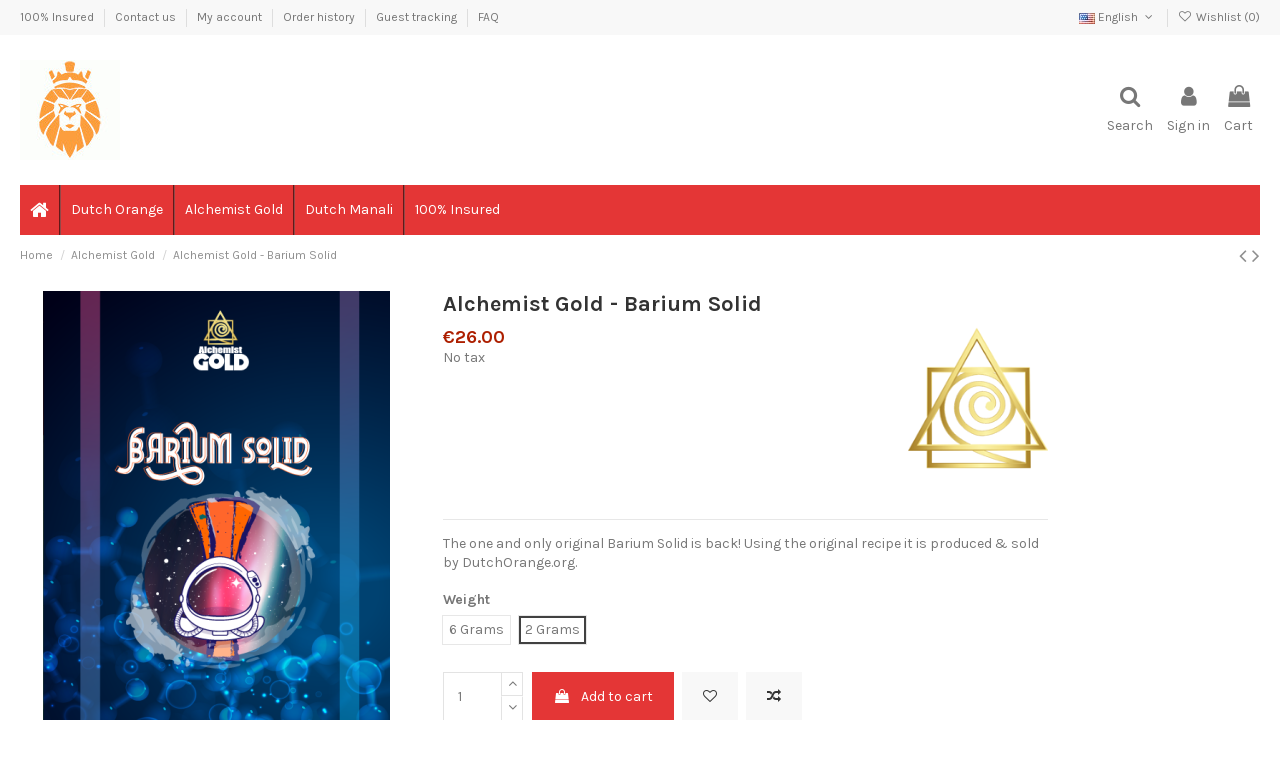

--- FILE ---
content_type: text/html; charset=utf-8
request_url: https://dutchblends.org/en/-alchemist-gold/56-alchemist-gold-barium-solid.html
body_size: 19634
content:
<!doctype html>
<html lang="en">

<head>
    
        
  <meta charset="utf-8">


  <meta http-equiv="x-ua-compatible" content="ie=edge">



  


  


  <title>Buy Alchemist Gold - Barium Solid</title>
  
    
  
  
    
  
  <meta name="description" content="The one, the only, the original Barium Solid is back! Using the original recipe it is currently only produced &amp; sold by DutchOrange.org.">
  <meta name="keywords" content="buy, barium, original, solid, recipe, sold, will, leave, postal, acting, gatherings, suited, available, strong, currently">
    
      <link rel="canonical" href="https://dutchblends.org/en/-alchemist-gold/56-alchemist-gold-barium-solid.html">
    

  
          <link rel="alternate" href="https://dutchblends.org/en/-alchemist-gold/56-alchemist-gold-barium-solid.html" hreflang="en-us">
            <link rel="alternate" href="https://dutchblends.org/en/-alchemist-gold/56-alchemist-gold-barium-solid.html" hreflang="x-default">
                <link rel="alternate" href="https://dutchblends.org/fr/-alchemist-gold/56-alchemist-gold-barium-solid.html" hreflang="fr-fr">
                <link rel="alternate" href="https://dutchblends.org/de/-alchemist-gold/56-alchemist-gold-barium-solid.html" hreflang="de-de">
            

  
    <script type="application/ld+json">
  {
    "@context": "https://schema.org",
    "@id": "#store-organization",
    "@type": "Organization",
    "name" : "Dutch Orange [SHOP OFFICIEL]",
    "url" : "https://dutchblends.org/en/",
  
      "logo": {
        "@type": "ImageObject",
        "url":"https://dutchblends.org/img/logo-1664401214.jpg"
      }
      }
</script>

<script type="application/ld+json">
  {
    "@context": "https://schema.org",
    "@type": "WebPage",
    "isPartOf": {
      "@type": "WebSite",
      "url":  "https://dutchblends.org/en/",
      "name": "Dutch Orange [SHOP OFFICIEL]"
    },
    "name": "Buy Alchemist Gold - Barium Solid",
    "url":  "https://dutchblends.org/en/-alchemist-gold/56-alchemist-gold-barium-solid.html"
  }
</script>


  <script type="application/ld+json">
    {
      "@context": "https://schema.org",
      "@type": "BreadcrumbList",
      "itemListElement": [
                  {
            "@type": "ListItem",
            "position": 1,
            "name": "Home",
            "item": "https://dutchblends.org/en/"
          },              {
            "@type": "ListItem",
            "position": 2,
            "name": "Alchemist Gold",
            "item": "https://dutchblends.org/en/7--alchemist-gold"
          },              {
            "@type": "ListItem",
            "position": 3,
            "name": "Alchemist Gold - Barium Solid",
            "item": "https://dutchblends.org/en/-alchemist-gold/56-alchemist-gold-barium-solid.html"
          }          ]
    }
  </script>


  

  
    <script type="application/ld+json">
  {
    "@context": "https://schema.org/",
    "@type": "Product",
    "@id": "#product-snippet-id",
    "name": "Alchemist Gold - Barium Solid",
    "description": "The one, the only, the original Barium Solid is back! Using the original recipe it is currently only produced &amp; sold by DutchOrange.org.",
    "category": "Alchemist Gold",
    "image" :"https://dutchblends.org/73-home_default/alchemist-gold-barium-solid.jpg",    "sku": "56",
    "mpn": "56"
        ,
    "brand": {
      "@type": "Brand",
      "name": "Alchemist Gold"
    }
                ,
    "offers": {
      "@type": "Offer",
      "priceCurrency": "EUR",
      "name": "Alchemist Gold - Barium Solid",
      "price": "26",
      "url": "https://dutchblends.org/en/-alchemist-gold/56-30-alchemist-gold-barium-solid.html#/13-weight-2_grams",
      "priceValidUntil": "2026-02-06",
              "image": ["https://dutchblends.org/73-thickbox_default/alchemist-gold-barium-solid.jpg"],
            "sku": "56",
      "mpn": "56",
                    "availability": "https://schema.org/PreOrder",
      "seller": {
        "@type": "Organization",
        "name": "Dutch Orange [SHOP OFFICIEL]"
      }
    }
      }
</script>


  
    
  



    <meta property="og:type" content="product">
    <meta property="og:url" content="https://dutchblends.org/en/-alchemist-gold/56-alchemist-gold-barium-solid.html">
    <meta property="og:title" content="Buy Alchemist Gold - Barium Solid">
    <meta property="og:site_name" content="Dutch Orange [SHOP OFFICIEL]">
    <meta property="og:description" content="The one, the only, the original Barium Solid is back! Using the original recipe it is currently only produced &amp; sold by DutchOrange.org.">
            <meta property="og:image" content="https://dutchblends.org/73-thickbox_default/alchemist-gold-barium-solid.jpg">
        <meta property="og:image:width" content="1100">
        <meta property="og:image:height" content="1422">
    




      <meta name="viewport" content="initial-scale=1,user-scalable=no,maximum-scale=1,width=device-width">
  




  <link rel="icon" type="image/vnd.microsoft.icon" href="https://dutchblends.org/img/favicon.ico?1664401214">
  <link rel="shortcut icon" type="image/x-icon" href="https://dutchblends.org/img/favicon.ico?1664401214">
    




    <link rel="stylesheet" href="https://dutchblends.org/themes/child_warehouse/assets/cache/theme-382714118.css" type="text/css" media="all">




<link rel="preload" as="font"
      href="/themes/child_warehouse/assets/css/font-awesome/fonts/fontawesome-webfont.woff?v=4.7.0"
      type="font/woff" crossorigin="anonymous">
<link rel="preload" as="font"
      href="/themes/child_warehouse/assets/css/font-awesome/fonts/fontawesome-webfont.woff2?v=4.7.0"
      type="font/woff2" crossorigin="anonymous">


<link  rel="preload stylesheet"  as="style" href="/themes/child_warehouse/assets/css/font-awesome/css/font-awesome-preload.css"
       type="text/css" crossorigin="anonymous">





  

  <script>
        var AdvancedEmailGuardData = {"meta":{"isGDPREnabled":true,"isLegacyOPCEnabled":false,"isLegacyMAModuleEnabled":false,"validationError":null},"settings":{"recaptcha":{"type":"v3","key":"6LfbYAcqAAAAAPMtYjr3EeGWB5SqT1wSJ8h76oou","forms":{"contact_us":{"size":"normal","align":"offset","offset":3},"register":{"size":"normal","align":"center","offset":1}},"language":"shop","theme":"light","position":"bottomright","hidden":true,"deferred":false}},"context":{"ps":{"v17":true,"v17pc":true,"v17ch":true,"v16":false,"v161":false,"v15":false},"languageCode":"en","pageName":"product"},"trans":{"genericError":"An error occurred, please try again."}};
        var elementorFrontendConfig = {"isEditMode":"","stretchedSectionContainer":"","instagramToken":false,"is_rtl":false,"ajax_csfr_token_url":"https:\/\/dutchblends.org\/en\/module\/iqitelementor\/Actions?process=handleCsfrToken&ajax=1"};
        var iqitTheme = {"rm_sticky":"0","rm_breakpoint":0,"op_preloader":"0","cart_style":"floating","cart_confirmation":"modal","h_layout":"3","f_fixed":"","f_layout":"1","h_absolute":"0","h_sticky":"menu","hw_width":"inherit","hm_submenu_width":"fullwidth-background","h_search_type":"full","pl_lazyload":true,"pl_infinity":false,"pl_rollover":true,"pl_crsl_autoplay":false,"pl_slider_ld":5,"pl_slider_d":4,"pl_slider_t":3,"pl_slider_p":2,"pp_thumbs":"bottom","pp_zoom":"inner","pp_image_layout":"carousel","pp_tabs":"tabh","pl_grid_qty":false};
        var iqitcompare = {"nbProducts":0};
        var iqitcountdown_days = "d.";
        var iqitextendedproduct = {"speed":"70"};
        var iqitfdc_from = 250;
        var iqitmegamenu = {"sticky":"false","containerSelector":"#wrapper > .container"};
        var iqitreviews = [];
        var iqitwishlist = {"nbProducts":0};
        var klCustomer = {"email":null,"firstName":null,"lastName":null};
        var klProduct = {"ProductName":"Alchemist Gold - Barium Solid","ProductID":56,"SKU":"","Tags":[],"Price":"0.00","PriceInclTax":"26.00","SpecialPrice":"26.00","Categories":["Alchemist Gold","Solid Blends"],"Image":"https:\/\/dutchblends.org\/73-home_default\/alchemist-gold-barium-solid.jpg","Link":"https:\/\/dutchblends.org\/en\/-alchemist-gold\/56-alchemist-gold-barium-solid.html","ShopID":1,"LangID":1};
        var prestashop = {"cart":{"products":[],"totals":{"total":{"type":"total","label":"Total","amount":0,"value":"\u20ac0.00"},"total_including_tax":{"type":"total","label":"Total (tax incl.)","amount":0,"value":"\u20ac0.00"},"total_excluding_tax":{"type":"total","label":"Total (tax excl.)","amount":0,"value":"\u20ac0.00"}},"subtotals":{"products":{"type":"products","label":"Subtotal","amount":0,"value":"\u20ac0.00"},"discounts":null,"shipping":{"type":"shipping","label":"Shipping","amount":0,"value":""},"tax":null},"products_count":0,"summary_string":"0 items","vouchers":{"allowed":1,"added":[]},"discounts":[],"minimalPurchase":35,"minimalPurchaseRequired":"A minimum shopping cart total of \u20ac35.00 (tax excl.) is required to validate your order. Current cart total is \u20ac0.00 (tax excl.)."},"currency":{"id":2,"name":"Euro","iso_code":"EUR","iso_code_num":"978","sign":"\u20ac"},"customer":{"lastname":null,"firstname":null,"email":null,"birthday":null,"newsletter":null,"newsletter_date_add":null,"optin":null,"website":null,"company":null,"siret":null,"ape":null,"is_logged":false,"gender":{"type":null,"name":null},"addresses":[]},"language":{"name":"English (English)","iso_code":"en","locale":"en-US","language_code":"en-us","is_rtl":"0","date_format_lite":"m\/d\/Y","date_format_full":"m\/d\/Y H:i:s","id":1},"page":{"title":"","canonical":"https:\/\/dutchblends.org\/en\/-alchemist-gold\/56-alchemist-gold-barium-solid.html","meta":{"title":"Buy Alchemist Gold - Barium Solid","description":"The one, the only, the original Barium Solid is back! Using the original recipe it is currently only produced & sold by DutchOrange.org.","keywords":"buy, barium, original, solid, recipe, sold, will, leave, postal, acting, gatherings, suited, available, strong, currently","robots":"index"},"page_name":"product","body_classes":{"lang-en":true,"lang-rtl":false,"country-NL":true,"currency-EUR":true,"layout-full-width":true,"page-product":true,"tax-display-enabled":true,"product-id-56":true,"product-Alchemist Gold - Barium Solid":true,"product-id-category-7":true,"product-id-manufacturer-4":true,"product-id-supplier-0":true,"product-available-for-order":true},"admin_notifications":[]},"shop":{"name":"Dutch Orange [SHOP OFFICIEL]","logo":"https:\/\/dutchblends.org\/img\/logo-1664401214.jpg","stores_icon":"https:\/\/dutchblends.org\/img\/logo_stores.png","favicon":"https:\/\/dutchblends.org\/img\/favicon.ico"},"urls":{"base_url":"https:\/\/dutchblends.org\/","current_url":"https:\/\/dutchblends.org\/en\/-alchemist-gold\/56-alchemist-gold-barium-solid.html","shop_domain_url":"https:\/\/dutchblends.org","img_ps_url":"https:\/\/dutchblends.org\/img\/","img_cat_url":"https:\/\/dutchblends.org\/img\/c\/","img_lang_url":"https:\/\/dutchblends.org\/img\/l\/","img_prod_url":"https:\/\/dutchblends.org\/img\/p\/","img_manu_url":"https:\/\/dutchblends.org\/img\/m\/","img_sup_url":"https:\/\/dutchblends.org\/img\/su\/","img_ship_url":"https:\/\/dutchblends.org\/img\/s\/","img_store_url":"https:\/\/dutchblends.org\/img\/st\/","img_col_url":"https:\/\/dutchblends.org\/img\/co\/","img_url":"https:\/\/dutchblends.org\/themes\/child_warehouse\/assets\/img\/","css_url":"https:\/\/dutchblends.org\/themes\/child_warehouse\/assets\/css\/","js_url":"https:\/\/dutchblends.org\/themes\/child_warehouse\/assets\/js\/","pic_url":"https:\/\/dutchblends.org\/upload\/","pages":{"address":"https:\/\/dutchblends.org\/en\/address","addresses":"https:\/\/dutchblends.org\/en\/addresses","authentication":"https:\/\/dutchblends.org\/en\/login","cart":"https:\/\/dutchblends.org\/en\/cart","category":"https:\/\/dutchblends.org\/en\/index.php?controller=category","cms":"https:\/\/dutchblends.org\/en\/index.php?controller=cms","contact":"https:\/\/dutchblends.org\/en\/contact-us","discount":"https:\/\/dutchblends.org\/en\/discount","guest_tracking":"https:\/\/dutchblends.org\/en\/guest-tracking","history":"https:\/\/dutchblends.org\/en\/order-history","identity":"https:\/\/dutchblends.org\/en\/identity","index":"https:\/\/dutchblends.org\/en\/","my_account":"https:\/\/dutchblends.org\/en\/my-account","order_confirmation":"https:\/\/dutchblends.org\/en\/order-confirmation","order_detail":"https:\/\/dutchblends.org\/en\/index.php?controller=order-detail","order_follow":"https:\/\/dutchblends.org\/en\/order-follow","order":"https:\/\/dutchblends.org\/en\/order","order_return":"https:\/\/dutchblends.org\/en\/index.php?controller=order-return","order_slip":"https:\/\/dutchblends.org\/en\/credit-slip","pagenotfound":"https:\/\/dutchblends.org\/en\/page-not-found","password":"https:\/\/dutchblends.org\/en\/password-recovery","pdf_invoice":"https:\/\/dutchblends.org\/en\/index.php?controller=pdf-invoice","pdf_order_return":"https:\/\/dutchblends.org\/en\/index.php?controller=pdf-order-return","pdf_order_slip":"https:\/\/dutchblends.org\/en\/index.php?controller=pdf-order-slip","prices_drop":"https:\/\/dutchblends.org\/en\/prices-drop","product":"https:\/\/dutchblends.org\/en\/index.php?controller=product","search":"https:\/\/dutchblends.org\/en\/search","sitemap":"https:\/\/dutchblends.org\/en\/sitemap","stores":"https:\/\/dutchblends.org\/en\/stores","supplier":"https:\/\/dutchblends.org\/en\/supplier","register":"https:\/\/dutchblends.org\/en\/login?create_account=1","order_login":"https:\/\/dutchblends.org\/en\/order?login=1"},"alternative_langs":{"en-us":"https:\/\/dutchblends.org\/en\/-alchemist-gold\/56-alchemist-gold-barium-solid.html","fr-fr":"https:\/\/dutchblends.org\/fr\/-alchemist-gold\/56-alchemist-gold-barium-solid.html","de-de":"https:\/\/dutchblends.org\/de\/-alchemist-gold\/56-alchemist-gold-barium-solid.html"},"theme_assets":"\/themes\/child_warehouse\/assets\/","actions":{"logout":"https:\/\/dutchblends.org\/en\/?mylogout="},"no_picture_image":{"bySize":{"small_default":{"url":"https:\/\/dutchblends.org\/img\/p\/en-default-small_default.jpg","width":98,"height":127},"cart_default":{"url":"https:\/\/dutchblends.org\/img\/p\/en-default-cart_default.jpg","width":125,"height":162},"home_default":{"url":"https:\/\/dutchblends.org\/img\/p\/en-default-home_default.jpg","width":236,"height":305},"large_default":{"url":"https:\/\/dutchblends.org\/img\/p\/en-default-large_default.jpg","width":381,"height":492},"medium_default":{"url":"https:\/\/dutchblends.org\/img\/p\/en-default-medium_default.jpg","width":452,"height":584},"thickbox_default":{"url":"https:\/\/dutchblends.org\/img\/p\/en-default-thickbox_default.jpg","width":1100,"height":1422}},"small":{"url":"https:\/\/dutchblends.org\/img\/p\/en-default-small_default.jpg","width":98,"height":127},"medium":{"url":"https:\/\/dutchblends.org\/img\/p\/en-default-large_default.jpg","width":381,"height":492},"large":{"url":"https:\/\/dutchblends.org\/img\/p\/en-default-thickbox_default.jpg","width":1100,"height":1422},"legend":""}},"configuration":{"display_taxes_label":true,"display_prices_tax_incl":false,"is_catalog":false,"show_prices":true,"opt_in":{"partner":false},"quantity_discount":{"type":"discount","label":"Unit discount"},"voucher_enabled":1,"return_enabled":0},"field_required":[],"breadcrumb":{"links":[{"title":"Home","url":"https:\/\/dutchblends.org\/en\/"},{"title":"Alchemist Gold","url":"https:\/\/dutchblends.org\/en\/7--alchemist-gold"},{"title":"Alchemist Gold - Barium Solid","url":"https:\/\/dutchblends.org\/en\/-alchemist-gold\/56-alchemist-gold-barium-solid.html"}],"count":3},"link":{"protocol_link":"https:\/\/","protocol_content":"https:\/\/"},"time":1769119026,"static_token":"6ecac3e2a7115909921924bc2e5b4289","token":"547bb1d410610869b242a19f208219ec","debug":false};
        var psemailsubscription_subscription = "https:\/\/dutchblends.org\/en\/module\/ps_emailsubscription\/subscription";
      </script>



  <script type="text/javascript" style="display: none">
	//Common vars
    var apc_link = "https://dutchblends.org/en/module/advancedpopupcreator/popup";
    var apc_token = "6ecac3e2a7115909921924bc2e5b4289";
    var apc_product = "56";
    var apc_category = "0";
    var apc_supplier = "0";
    var apc_manufacturer = "0";
    var apc_cms = "";
    var apc_controller = "product";
    var apc_exit_popups = 0;
</script>



    
            <meta property="product:pretax_price:amount" content="26">
        <meta property="product:pretax_price:currency" content="EUR">
        <meta property="product:price:amount" content="26">
        <meta property="product:price:currency" content="EUR">
        
    

    </head>

<body id="product" class="lang-en country-nl currency-eur layout-full-width page-product tax-display-enabled product-id-56 product-alchemist-gold-barium-solid product-id-category-7 product-id-manufacturer-4 product-id-supplier-0 product-available-for-order body-desktop-header-style-w-3">


    




    


<main id="main-page-content"  >
    
            

    <header id="header" class="desktop-header-style-w-3">
        
            
  <div class="header-banner">
    
  </div>




            <nav class="header-nav">
        <div class="container">
    
        <div class="row justify-content-between">
            <div class="col col-auto col-md left-nav">
                                            <div class="block-iqitlinksmanager block-iqitlinksmanager-2 block-links-inline d-inline-block">
            <ul>
                                                            <li>
                            <a
                                    href="https://dutchblends.org/en/15-100-insured"
                                    title=""                                                                >
                                100% Insured
                            </a>
                        </li>
                                                                                <li>
                            <a
                                    href="https://dutchblends.org/en/contact-us"
                                    title="Use our form to contact us"                                                                >
                                Contact us
                            </a>
                        </li>
                                                                                <li>
                            <a
                                    href="https://dutchblends.org/en/my-account"
                                    title=""                                                                >
                                My account
                            </a>
                        </li>
                                                                                <li>
                            <a
                                    href="https://dutchblends.org/en/order-history"
                                    title=""                                                                >
                                Order history
                            </a>
                        </li>
                                                                                <li>
                            <a
                                    href="https://dutchblends.org/en/guest-tracking"
                                    title=""                                                                >
                                Guest tracking
                            </a>
                        </li>
                                                                                <li>
                            <a
                                    href="/en/faq"
                                                                                                    >
                                FAQ
                            </a>
                        </li>
                                                </ul>
        </div>
    
            </div>
            <div class="col col-auto center-nav text-center">
                
             </div>
            <div class="col col-auto col-md right-nav text-right">
                

<div id="language_selector" class="d-inline-block">
    <div class="language-selector-wrapper d-inline-block">
        <div class="language-selector dropdown js-dropdown">
            <a class="expand-more" data-toggle="dropdown" data-iso-code="en"><img width="16" height="11" src="https://dutchblends.org/img/l/1.jpg" alt="English" class="img-fluid lang-flag" /> English <i class="fa fa-angle-down fa-fw" aria-hidden="true"></i></a>
            <div class="dropdown-menu">
                <ul>
                                            <li  class="current" >
                            <a href="https://dutchblends.org/en/-alchemist-gold/56-alchemist-gold-barium-solid.html" rel="alternate" hreflang="en"
                               class="dropdown-item"><img width="16" height="11" src="https://dutchblends.org/img/l/1.jpg" alt="English" class="img-fluid lang-flag"  data-iso-code="en"/> English</a>
                        </li>
                                            <li >
                            <a href="https://dutchblends.org/fr/-alchemist-gold/56-alchemist-gold-barium-solid.html" rel="alternate" hreflang="fr"
                               class="dropdown-item"><img width="16" height="11" src="https://dutchblends.org/img/l/2.jpg" alt="Français" class="img-fluid lang-flag"  data-iso-code="fr"/> Français</a>
                        </li>
                                            <li >
                            <a href="https://dutchblends.org/de/-alchemist-gold/56-alchemist-gold-barium-solid.html" rel="alternate" hreflang="de"
                               class="dropdown-item"><img width="16" height="11" src="https://dutchblends.org/img/l/3.jpg" alt="Deutsch" class="img-fluid lang-flag"  data-iso-code="de"/> Deutsch</a>
                        </li>
                                    </ul>
            </div>
        </div>
    </div>
</div>
<div class="d-inline-block">
    <a href="//dutchblends.org/en/module/iqitwishlist/view">
        <i class="fa fa-heart-o fa-fw" aria-hidden="true"></i> Wishlist (<span
                id="iqitwishlist-nb"></span>)
    </a>
</div>

             </div>
        </div>

                        </div>
            </nav>
        



<div id="desktop-header" class="desktop-header-style-3">
    
            
<div class="header-top">
    <div id="desktop-header-container" class="container">
        <div class="row align-items-center">
                            <div class="col col-auto col-header-left">
                    <div id="desktop_logo">
                        
  <a href="https://dutchblends.org/en/">
    <img class="logo img-fluid"
         src="https://dutchblends.org/img/logo-1664401214.jpg"
                  alt="Dutch Orange [SHOP OFFICIEL]"
         width="100"
         height="100"
    >
  </a>

                    </div>
                    
                </div>
                <div class="col col-header-center">
                                        
                </div>
                        <div class="col col-auto col-header-right">
                <div class="row no-gutters justify-content-end">
                                            <div id="header-search-btn" class="col col-auto header-btn-w header-search-btn-w">
    <a data-toggle="dropdown" id="header-search-btn-drop"  class="header-btn header-search-btn" data-display="static">
        <i class="fa fa-search fa-fw icon" aria-hidden="true"></i>
        <span class="title">Search</span>
    </a>
        <div class="dropdown-menu-custom  dropdown-menu">
        <div class="dropdown-content modal-backdrop fullscreen-search">
            
<!-- Block search module TOP -->
<div id="search_widget" class="search-widget" data-search-controller-url="https://dutchblends.org/en/module/iqitsearch/searchiqit">
    <form method="get" action="https://dutchblends.org/en/module/iqitsearch/searchiqit">
        <div class="input-group">
            <input type="text" name="s" value="" data-all-text="Show all results"
                   data-blog-text="Blog post"
                   data-product-text="Product"
                   data-brands-text="Brand"
                   autocomplete="off" autocorrect="off" autocapitalize="off" spellcheck="false"
                   placeholder="Search our catalog" class="form-control form-search-control" />
            <button type="submit" class="search-btn">
                <i class="fa fa-search"></i>
            </button>
        </div>
    </form>
</div>
<!-- /Block search module TOP -->

            <div id="fullscreen-search-backdrop"></div>
        </div>
    </div>
    </div>
                    
                    
                                            <div id="header-user-btn" class="col col-auto header-btn-w header-user-btn-w">
            <a href="https://dutchblends.org/en/my-account"
           title="Log in to your customer account"
           rel="nofollow" class="header-btn header-user-btn">
            <i class="fa fa-user fa-fw icon" aria-hidden="true"></i>
            <span class="title">Sign in</span>
        </a>
    </div>









                                        

                    

                                            
                                                    <div id="ps-shoppingcart-wrapper" class="col col-auto">
    <div id="ps-shoppingcart"
         class="header-btn-w header-cart-btn-w ps-shoppingcart dropdown">
         <div id="blockcart" class="blockcart cart-preview"
         data-refresh-url="//dutchblends.org/en/module/ps_shoppingcart/ajax">
        <a id="cart-toogle" class="cart-toogle header-btn header-cart-btn" data-toggle="dropdown" data-display="static">
            <i class="fa fa-shopping-bag fa-fw icon" aria-hidden="true"><span class="cart-products-count-btn  d-none">0</span></i>
            <span class="info-wrapper">
            <span class="title">Cart</span>
            <span class="cart-toggle-details">
            <span class="text-faded cart-separator"> / </span>
                            Empty
                        </span>
            </span>
        </a>
        <div id="_desktop_blockcart-content" class="dropdown-menu-custom dropdown-menu">
    <div id="blockcart-content" class="blockcart-content" >
        <div class="cart-title">
            <span class="modal-title">Your cart</span>
            <button type="button" id="js-cart-close" class="close">
                <span>×</span>
            </button>
            <hr>
        </div>
                    <span class="no-items">There are no more items in your cart</span>
            </div>
</div> </div>




    </div>
</div>
                                                
                                    </div>
                
            </div>
            <div class="col-12">
                <div class="row">
                    
                </div>
            </div>
        </div>
    </div>
</div>
<div class="container iqit-megamenu-container">	<div id="iqitmegamenu-wrapper" class="iqitmegamenu-wrapper iqitmegamenu-all">
		<div class="container container-iqitmegamenu">
		<div id="iqitmegamenu-horizontal" class="iqitmegamenu  clearfix" role="navigation">

								
				<nav id="cbp-hrmenu" class="cbp-hrmenu cbp-horizontal cbp-hrsub-narrow">
					<ul>
												<li id="cbp-hrmenu-tab-1" class="cbp-hrmenu-tab cbp-hrmenu-tab-1 cbp-onlyicon ">
	<a href="https://dutchblends.org/en/" class="nav-link" >

								<span class="cbp-tab-title"> <i class="icon fa fa-home cbp-mainlink-icon"></i>
								</span>
														</a>
													</li>
												<li id="cbp-hrmenu-tab-2" class="cbp-hrmenu-tab cbp-hrmenu-tab-2 ">
	<a href="https://dutchblends.org/en/3-dutch-orange" class="nav-link" >

								<span class="cbp-tab-title">
								Dutch Orange</span>
														</a>
													</li>
												<li id="cbp-hrmenu-tab-3" class="cbp-hrmenu-tab cbp-hrmenu-tab-3 ">
	<a href="https://dutchblends.org/en/7--alchemist-gold" class="nav-link" >

								<span class="cbp-tab-title">
								Alchemist Gold</span>
														</a>
													</li>
												<li id="cbp-hrmenu-tab-4" class="cbp-hrmenu-tab cbp-hrmenu-tab-4 ">
	<a href="https://dutchblends.org/en/6--dutch-manali" class="nav-link" >

								<span class="cbp-tab-title">
								Dutch Manali</span>
														</a>
													</li>
												<li id="cbp-hrmenu-tab-5" class="cbp-hrmenu-tab cbp-hrmenu-tab-5 ">
	<a href="https://dutchblends.org/en/15-100-insured" class="nav-link" >

								<span class="cbp-tab-title">
								100% Insured</span>
														</a>
													</li>
											</ul>
				</nav>
		</div>
		</div>
		<div id="sticky-cart-wrapper"></div>
	</div>

<div id="_desktop_iqitmegamenu-mobile">
	<div id="iqitmegamenu-mobile">
		
		<ul>
		


	
	<li><a  href="https://dutchblends.org/en/" >Home</a></li><li><span class="mm-expand"><i class="fa fa-angle-down expand-icon" aria-hidden="true"></i><i class="fa fa-angle-up close-icon" aria-hidden="true"></i></span><a  href="https://dutchblends.org/en/3-dutch-orange" >Dutch Orange</a>
	<ul><li><a  href="https://dutchblends.org/en/4-herbal-blends" >Herbal blends</a></li><li><a  href="https://dutchblends.org/en/5-solid-blends" >Solid blends</a></li></ul></li><li><a  href="https://dutchblends.org/en/6--dutch-manali" >Dutch Manali</a></li><li><span class="mm-expand"><i class="fa fa-angle-down expand-icon" aria-hidden="true"></i><i class="fa fa-angle-up close-icon" aria-hidden="true"></i></span><a  href="https://dutchblends.org/en/7--alchemist-gold" >Alchemist Gold</a>
	<ul><li><a  href="https://dutchblends.org/en/8-solid-blends" >Solid Blends</a></li><li><a  href="https://dutchblends.org/en/11-herbal-blend" >Herbal blend</a></li></ul></li><li><span class="mm-expand"><i class="fa fa-angle-down expand-icon" aria-hidden="true"></i><i class="fa fa-angle-up close-icon" aria-hidden="true"></i></span><a  href="https://dutchblends.org/en/15-100-insured" >100% Insured</a>
	<ul><li><a  href="https://dutchblends.org/en/14-dutch-manali-insured" >Dutch Manali Insured</a></li><li><a  href="https://dutchblends.org/en/12-dutch-orange-insured" >Dutch Orange Insured</a></li><li><a  href="https://dutchblends.org/en/13-alchemist-gold-insured" >Alchemist Gold Insured</a></li></ul></li>
		</ul>
		
	</div>
</div>
</div>


    </div>



    <div id="mobile-header" class="mobile-header-style-1">
                    <div id="mobile-header-sticky">
    <div class="container">
        <div class="mobile-main-bar">
            <div class="row no-gutters align-items-center row-mobile-header">
                <div class="col col-auto col-mobile-btn col-mobile-btn-menu col-mobile-menu-dropdown">
                    <a class="m-nav-btn" data-toggle="dropdown" data-display="static"><i class="fa fa-bars" aria-hidden="true"></i>
                        <span>Menu</span></a>
                    <div id="mobile_menu_click_overlay"></div>
                    <div id="_mobile_iqitmegamenu-mobile" class="dropdown-menu-custom dropdown-menu"></div>
                </div>
                <div id="mobile-btn-search" class="col col-auto col-mobile-btn col-mobile-btn-search">
                    <a class="m-nav-btn" data-toggle="dropdown" data-display="static"><i class="fa fa-search" aria-hidden="true"></i>
                        <span>Search</span></a>
                    <div id="search-widget-mobile" class="dropdown-content dropdown-menu dropdown-mobile search-widget">
                        
                                                    
<!-- Block search module TOP -->
<form method="get" action="https://dutchblends.org/en/module/iqitsearch/searchiqit">
    <div class="input-group">
        <input type="text" name="s" value=""
               placeholder="Search"
               data-all-text="Show all results"
               data-blog-text="Blog post"
               data-product-text="Product"
               data-brands-text="Brand"
               autocomplete="off" autocorrect="off" autocapitalize="off" spellcheck="false"
               class="form-control form-search-control">
        <button type="submit" class="search-btn">
            <i class="fa fa-search"></i>
        </button>
    </div>
</form>
<!-- /Block search module TOP -->

                                                
                    </div>
                </div>
                <div class="col col-mobile-logo text-center">
                    
  <a href="https://dutchblends.org/en/">
    <img class="logo img-fluid"
         src="https://dutchblends.org/img/logo-1664401214.jpg"
                  alt="Dutch Orange [SHOP OFFICIEL]"
         width="100"
         height="100"
    >
  </a>

                </div>
                <div class="col col-auto col-mobile-btn col-mobile-btn-account">
                    <a href="https://dutchblends.org/en/my-account" class="m-nav-btn"><i class="fa fa-user" aria-hidden="true"></i>
                        <span>
                            
                                                            Sign in
                                                        
                        </span></a>
                </div>
                
                                <div class="col col-auto col-mobile-btn col-mobile-btn-cart ps-shoppingcart dropdown">
                    <div id="mobile-cart-wrapper">
                    <a id="mobile-cart-toogle"  class="m-nav-btn" data-toggle="dropdown" data-display="static"><i class="fa fa-shopping-bag mobile-bag-icon" aria-hidden="true"><span id="mobile-cart-products-count" class="cart-products-count cart-products-count-btn">
                                
                                                                    0
                                                                
                            </span></i>
                        <span>Cart</span></a>
                    <div id="_mobile_blockcart-content" class="dropdown-menu-custom dropdown-menu"></div>
                    </div>
                </div>
                            </div>
        </div>
    </div>
</div>            </div>



        
    </header>
    

    <section id="wrapper">
        
        
<div class="container">
<nav data-depth="3" class="breadcrumb">
                <div class="row align-items-center">
                <div class="col">
                    <ol>
                        
                            


                                 
                                                                            <li>
                                            <a href="https://dutchblends.org/en/"><span>Home</span></a>
                                        </li>
                                                                    

                            


                                 
                                                                            <li>
                                            <a href="https://dutchblends.org/en/7--alchemist-gold"><span>Alchemist Gold</span></a>
                                        </li>
                                                                    

                            


                                 
                                                                            <li>
                                            <span>Alchemist Gold - Barium Solid</span>
                                        </li>
                                                                    

                                                    
                    </ol>
                </div>
                <div class="col col-auto"> <div id="iqitproductsnav">
            <a href="https://dutchblends.org/en/-alchemist-gold/22-35-alchemist-gold-gorilla-glue.html#/weight-5_grams" title="Previous product">
           <i class="fa fa-angle-left" aria-hidden="true"></i>        </a>
                <a href="https://dutchblends.org/en/-alchemist-gold/25-25-alchemist-gold-amsterdam.html#/weight-5_grams" title="Next product">
             <i class="fa fa-angle-right" aria-hidden="true"></i>        </a>
    </div>


</div>
            </div>
            </nav>

</div>
        <div id="inner-wrapper" class="container">
            
            
                
   <aside id="notifications">
        
        
        
      
  </aside>
              

            

                
    <div id="content-wrapper" class="js-content-wrapper">
        
        
    <section id="main">
        <div id="product-preloader"><i class="fa fa-circle-o-notch fa-spin"></i></div>
        <div id="main-product-wrapper" class="product-container js-product-container">
        <meta content="https://dutchblends.org/en/-alchemist-gold/56-30-alchemist-gold-barium-solid.html#/13-weight-2_grams">


        <div class="row product-info-row">
            <div class="col-md-4 col-product-image">
                
                        

                            
                                    <div class="images-container js-images-container images-container-bottom">
                    
    <div class="product-cover">

        

    <ul class="product-flags js-product-flags">
            </ul>

        <div id="product-images-large" class="product-images-large swiper-container">
            <div class="swiper-wrapper">
           
                                                            <div class="product-lmage-large swiper-slide  js-thumb-selected">
                            <div class="easyzoom easyzoom-product">
                                <a href="https://dutchblends.org/73-thickbox_default/alchemist-gold-barium-solid.jpg" class="js-easyzoom-trigger" rel="nofollow"></a>
                            </div>
                            <a class="expander" data-toggle="modal" data-target="#product-modal"><span><i class="fa fa-expand" aria-hidden="true"></i></span></a>                            <img
                                    data-src="https://dutchblends.org/73-large_default/alchemist-gold-barium-solid.jpg"
                                    data-image-large-src="https://dutchblends.org/73-thickbox_default/alchemist-gold-barium-solid.jpg"
                                    alt="Alchemist Gold - Barium Solid"
                                    content="https://dutchblends.org/73-large_default/alchemist-gold-barium-solid.jpg"
                                    width="381"
                                    height="492"
                                    src="data:image/svg+xml,%3Csvg xmlns='http://www.w3.org/2000/svg' viewBox='0 0 381 492'%3E%3C/svg%3E"
                                    class="img-fluid swiper-lazy"
                            >
                        </div>
                                                </div>
            <div class="swiper-button-prev swiper-button-inner-prev swiper-button-arrow"></div>
            <div class="swiper-button-next swiper-button-inner-next swiper-button-arrow"></div>
        </div>
    </div>


            

    
            </div>




                            

                            
                                <div class="after-cover-tumbnails text-center">






</div>
                            

                            
                                <div class="after-cover-tumbnails2 mt-4"></div>
                            
                        
                
            </div>

            <div class="col-md-6 col-product-info">
                <div id="col-product-info">
                
                    <div class="product_header_container clearfix">

                        
                                                                                                                                        <div class="product-manufacturer product-manufacturer-next float-right">
                                            <a href="https://dutchblends.org/en/brand/4-alchemist-gold">
                                                <img src="https://dutchblends.org/img/m/4.jpg"
                                                     class="img-fluid  manufacturer-logo" loading="lazy" alt="Alchemist Gold" />
                                            </a>
                                        </div>
                                                                                                                        

                        
                        <h1 class="h1 page-title"><span>Alchemist Gold - Barium Solid</span></h1>
                    
                        
                                                                                                                                                                                                                

                        
                            








                        

                                                    
                                


    <div class="product-prices js-product-prices">

        
                                            


        
                    
                            
        

        
            <div class="">

                <div>
                    <span class="current-price"><span class="product-price current-price-value" content="26">
                                                                                      €26.00
                                                    </span></span>
                                    </div>

                
                                    
            </div>
        

        
                    

        
                    

        
                    

        

            <div class="tax-shipping-delivery-label">
                                    No tax
                                
                
                                                                                                            </div>

        
            </div>






                            
                                            </div>
                

                <div class="product-information">
                    
                        <div id="product-description-short-56"
                              class="rte-content product-description"><p></p>
<p>The one and only original Barium Solid is back! Using the original recipe it is produced &amp; sold by DutchOrange.org.</p></div>
                    

                    
                    <div class="product-actions js-product-actions">
                        
                            <form action="https://dutchblends.org/en/cart" method="post" id="add-to-cart-or-refresh">
                                <input type="hidden" name="token" value="6ecac3e2a7115909921924bc2e5b4289">
                                <input type="hidden" name="id_product" value="56"
                                       id="product_page_product_id">
                                <input type="hidden" name="id_customization" value="0" id="product_customization_id" class="js-product-customization-id">

                                
                                    
                                    <div class="product-variants js-product-variants">

                    <div class="clearfix product-variants-item product-variants-item-1">
            <span class="form-control-label">Weight</span>
                            <ul id="group_1">
                                            <li class="input-container float-left  attribute-not-in-stock">
                            <input class="input-radio" type="radio" data-product-attribute="1"
                                   name="group[1]"
                                   title="6 Grams"
                                   value="10">
                            <span class="radio-label">6 Grams</span>
                        </li>
                                            <li class="input-container float-left  attribute-not-in-stock">
                            <input class="input-radio" type="radio" data-product-attribute="1"
                                   name="group[1]"
                                   title="2 Grams"
                                   value="13" checked="checked">
                            <span class="radio-label">2 Grams</span>
                        </li>
                                    </ul>
                    </div>
            </div>




                                

                                
                                                                    

                                
                                
                                    <div class="product-add-to-cart pt-3 js-product-add-to-cart">

            
            <div class="row extra-small-gutters product-quantity ">
                <div class="col col-12 col-sm-auto col-add-qty">
                    <div class="qty ">
                        <input
                                type="number"
                                name="qty"
                                id="quantity_wanted"
                                inputmode="numeric"
                                pattern="[0-9]*"
                                                                    value="1"
                                    min="1"
                                                                class="input-group "
                        >
                    </div>
                </div>
                <div class="col col-12 col-sm-auto col-add-btn ">
                    <div class="add">
                        <button
                                class="btn btn-primary btn-lg add-to-cart"
                                data-button-action="add-to-cart"
                                type="submit"
                                                        >
                            <i class="fa fa-shopping-bag fa-fw bag-icon" aria-hidden="true"></i>
                            <i class="fa fa-circle-o-notch fa-spin fa-fw spinner-icon" aria-hidden="true"></i>
                            Add to cart
                        </button>

                    </div>
                </div>
                    <div class="col col-sm-auto col-add-wishlist">
        <button type="button" data-toggle="tooltip" data-placement="top"  title="Add to wishlist"
           class="btn btn-secondary btn-lg btn-iconic btn-iqitwishlist-add js-iqitwishlist-add" data-animation="false" id="iqit-wishlist-product-btn"
           data-id-product="56"
           data-id-product-attribute="30"
           data-url="//dutchblends.org/en/module/iqitwishlist/actions">
            <i class="fa fa-heart-o not-added" aria-hidden="true"></i> <i class="fa fa-heart added"
                                                                          aria-hidden="true"></i>
        </button>
    </div>
    <div class="col col-sm-auto col-add-compare">
        <button type="button" data-toggle="tooltip" data-placement="top" title="Add to compare"
           class="btn btn-secondary btn-lg btn-iconic btn-iqitcompare-add js-iqitcompare-add" data-animation="false" id="iqit-compare-product-btn"
           data-id-product="56"
           data-url="//dutchblends.org/en/module/iqitcompare/actions">
            <i class="fa fa-random not-added" aria-hidden="true"></i><i class="fa fa-check added"
                                                                        aria-hidden="true"></i>
        </button>
    </div>

            </div>
            
        

        
            <p class="product-minimal-quantity js-product-minimal-quantity">
                            </p>
        
    
</div>
                                

                                
                                    <section class="product-discounts js-product-discounts mb-3">
</section>


                                

                                
                            </form>
                            
                                <div class="product-additional-info js-product-additional-info">
  

      <div class="social-sharing">
      <ul>
                  <li class="facebook">
            <a href="https://www.facebook.com/sharer.php?u=https%3A%2F%2Fdutchblends.org%2Fen%2F-alchemist-gold%2F56-alchemist-gold-barium-solid.html" title="Share" target="_blank" rel="nofollow noopener noreferrer">
                              <i class="fa fa-facebook" aria-hidden="true"></i>
                          </a>
          </li>
                  <li class="twitter">
            <a href="https://twitter.com/intent/tweet?text=Alchemist+Gold+-+Barium+Solid https%3A%2F%2Fdutchblends.org%2Fen%2F-alchemist-gold%2F56-alchemist-gold-barium-solid.html" title="Tweet" target="_blank" rel="nofollow noopener noreferrer">
                              <i class="fa fa-twitter" aria-hidden="true"></i>
                          </a>
          </li>
                  <li class="pinterest">
            <a href="https://www.pinterest.com/pin/create/button/?media=https%3A%2F%2Fdutchblends.org%2F73%2Falchemist-gold-barium-solid.jpg&amp;url=https%3A%2F%2Fdutchblends.org%2Fen%2F-alchemist-gold%2F56-alchemist-gold-barium-solid.html" title="Pinterest" target="_blank" rel="nofollow noopener noreferrer">
                              <i class="fa fa-pinterest-p" aria-hidden="true"></i>
                          </a>
          </li>
              </ul>
    </div>
  



</div>
                            
                        

                        
                            <div class="additional_button">
    

</div>
    <script type="text/javascript" src="//s7.addthis.com/js/300/addthis_widget.js#pubid=ra-50d44b832bee7204"></script>

                        

                        
                    </div>
                </div>
                </div>
            </div>

                        <div class="col-md-2 sidebar product-sidebar">

                                    
                                            
                

                

            </div>
            
        </div>

            

                                    

    <div class="tabs product-tabs">
    <a name="products-tab-anchor" id="products-tab-anchor"> &nbsp;</a>
        <ul id="product-infos-tabs" class="nav nav-tabs">
                                        
                                            
                <li class="nav-item">
                    <a class="nav-link active" data-toggle="tab"
                       href="#description">
                        Description
                    </a>
                </li>
                        <li class="nav-item  empty-product-details" id="product-details-tab-nav">
                <a class="nav-link" data-toggle="tab"
                   href="#product-details-tab">
                    Product Details
                </a>
            </li>
            
            
            
                            <li class="nav-item">
                    <a  data-toggle="tab"
                       href="#extra-0"
                                                                                            id="iqit-reviews-tab"
                                                                                                            class="nav-link "
                                                                                                                data-iqitextra="iqit-reviews-tab"
                                                                                    > <span class="iqitreviews-title float-left">Reviews</span> <span class="iqitreviews-nb">(0)</span></a>
                </li>
                    </ul>


        <div id="product-infos-tabs-content"  class="tab-content">
                        <div class="tab-pane in active" id="description">
                
                    <div class="product-description">
                        <div class="rte-content"><p>The one, the only, the original Barium Solid is back! Using the original recipe it is currently only produced &amp; sold by DutchOrange.org. <br /><br />Barium, gives you a strong yet smooth acting odor that will certainly lift your spirits. Also available as a blend!<br />Well suited to burn at social gatherings, the Barium scents will clear everyone's head and leave them in a cheerful mood.</p>
<p></p>
<p><b>Warning: </b>Products claiming to be Barium Solid sold in other shops can’t be the real thing since no one but us has the original recipe.<br />                Due to new postal regulations, we cannot ship any solids with free shipping.</p>
<p></p>
<p></p>
<p></p></div>
                                                    
                                            </div>
                
            </div>
                        <div class="tab-pane "
                 id="product-details-tab"
            >

                
                    <div id="product-details" data-product="{&quot;id_shop_default&quot;:&quot;1&quot;,&quot;id_manufacturer&quot;:&quot;4&quot;,&quot;id_supplier&quot;:&quot;0&quot;,&quot;reference&quot;:&quot;&quot;,&quot;is_virtual&quot;:&quot;0&quot;,&quot;delivery_in_stock&quot;:&quot;&quot;,&quot;delivery_out_stock&quot;:&quot;&quot;,&quot;id_category_default&quot;:&quot;7&quot;,&quot;on_sale&quot;:&quot;0&quot;,&quot;online_only&quot;:&quot;0&quot;,&quot;ecotax&quot;:0,&quot;minimal_quantity&quot;:&quot;1&quot;,&quot;low_stock_threshold&quot;:null,&quot;low_stock_alert&quot;:&quot;0&quot;,&quot;price&quot;:&quot;\u20ac26.00&quot;,&quot;unity&quot;:&quot;&quot;,&quot;unit_price_ratio&quot;:&quot;0.000000&quot;,&quot;additional_shipping_cost&quot;:&quot;0.000000&quot;,&quot;customizable&quot;:&quot;0&quot;,&quot;text_fields&quot;:&quot;0&quot;,&quot;uploadable_files&quot;:&quot;0&quot;,&quot;redirect_type&quot;:&quot;404&quot;,&quot;id_type_redirected&quot;:&quot;0&quot;,&quot;available_for_order&quot;:&quot;1&quot;,&quot;available_date&quot;:null,&quot;show_condition&quot;:&quot;0&quot;,&quot;condition&quot;:&quot;new&quot;,&quot;show_price&quot;:&quot;1&quot;,&quot;indexed&quot;:&quot;1&quot;,&quot;visibility&quot;:&quot;both&quot;,&quot;cache_default_attribute&quot;:&quot;30&quot;,&quot;advanced_stock_management&quot;:&quot;0&quot;,&quot;date_add&quot;:&quot;2022-09-29 16:05:52&quot;,&quot;date_upd&quot;:&quot;2024-11-28 16:02:10&quot;,&quot;pack_stock_type&quot;:&quot;0&quot;,&quot;meta_description&quot;:&quot;The one, the only, the original Barium Solid is back! Using the original recipe it is currently only produced &amp; sold by DutchOrange.org.&quot;,&quot;meta_keywords&quot;:&quot;buy, barium, original, solid, recipe, sold, will, leave, postal, acting, gatherings, suited, available, strong, currently&quot;,&quot;meta_title&quot;:&quot;Buy Alchemist Gold - Barium Solid&quot;,&quot;link_rewrite&quot;:&quot;alchemist-gold-barium-solid&quot;,&quot;name&quot;:&quot;Alchemist Gold - Barium Solid&quot;,&quot;description&quot;:&quot;&lt;p&gt;The one, the only, the original Barium Solid is back! Using the original recipe it is currently only produced &amp;amp; sold by DutchOrange.org.\u00a0&lt;br \/&gt;&lt;br \/&gt;Barium, gives you a strong yet smooth acting odor that will certainly lift your spirits. Also available as a blend!&lt;br \/&gt;Well suited to burn at social gatherings, the Barium scents will clear everyone&#039;s head and leave them in a cheerful mood.&lt;\/p&gt;\n&lt;p&gt;&lt;\/p&gt;\n&lt;p&gt;&lt;b&gt;Warning:\u00a0&lt;\/b&gt;Products claiming to be Barium Solid sold in other shops can\u2019t be the real thing since no one but us has the original recipe.&lt;br \/&gt;\u00a0 \u00a0 \u00a0 \u00a0 \u00a0 \u00a0 \u00a0 \u00a0 Due to new postal regulations, we cannot ship any solids with free shipping.&lt;\/p&gt;\n&lt;p&gt;&lt;\/p&gt;\n&lt;p&gt;&lt;\/p&gt;\n&lt;p&gt;&lt;\/p&gt;&quot;,&quot;description_short&quot;:&quot;&lt;p&gt;&lt;\/p&gt;\n&lt;p&gt;The one and only original Barium Solid is back! Using the original recipe it is produced &amp;amp; sold by DutchOrange.org.&lt;\/p&gt;&quot;,&quot;available_now&quot;:&quot;&quot;,&quot;available_later&quot;:&quot;&quot;,&quot;id&quot;:56,&quot;id_product&quot;:56,&quot;out_of_stock&quot;:0,&quot;new&quot;:0,&quot;id_product_attribute&quot;:30,&quot;quantity_wanted&quot;:1,&quot;extraContent&quot;:[{&quot;title&quot;:&quot;&lt;span class=\&quot;iqitreviews-title float-left\&quot;&gt;Reviews&lt;\/span&gt; &lt;span class=\&quot;iqitreviews-nb\&quot;&gt;(0)&lt;\/span&gt;&quot;,&quot;content&quot;:&quot;\n&lt;div id=\&quot;iqit-reviews\&quot; class=\&quot;mt-3\&quot;&gt;\n\n    &lt;div id=\&quot;iqit-reviews-top\&quot;&gt;\n        &lt;div class=\&quot;row justify-content-between align-items-center\&quot;&gt;\n\n            &lt;div class=\&quot;col mb-3\&quot;&gt;\n                            &lt;div id=\&quot;iqitreviews-snippet\&quot;&gt;No reviews&lt;\/div&gt;\n                    &lt;\/div&gt;\n\n                    &lt;div class=\&quot;col col-auto mb-3\&quot;&gt;\n                &lt;button type=\&quot;button\&quot; class=\&quot;btn btn-primary \&quot; data-toggle=\&quot;modal\&quot;\n                        data-target=\&quot;#iqit-reviews-modal\&quot;&gt;\n                    &lt;i class=\&quot;fa fa-pencil-square-o\&quot;\n                       aria-hidden=\&quot;true\&quot;&gt;&lt;\/i&gt; Write  review\n                &lt;\/button&gt;\n            &lt;\/div&gt;\n        \n    &lt;\/div&gt; &lt;!-- \/ .row --&gt;\n&lt;\/div&gt;&lt;!-- \/ #iqit-reviews-top --&gt;\n\n\n&lt;div class=\&quot;col-xs-12 alert alert-success hidden-xs-up\&quot;\n     id=\&quot;iqitreviews-productreview-form-success-alert\&quot;&gt;\n&lt;\/div&gt;\n\n\n\n\n\n&lt;\/div&gt;\n\n    &lt;div class=\&quot;modal fade\&quot; id=\&quot;iqit-reviews-modal\&quot;&gt;\n        &lt;div class=\&quot;modal-dialog\&quot; role=\&quot;document\&quot;&gt;\n            &lt;div class=\&quot;modal-content\&quot;&gt;\n                &lt;form action=\&quot;\/\/dutchblends.org\/en\/module\/iqitreviews\/actions?process=addProductReview&amp;ajax=1\&quot;\n                      method=\&quot;post\&quot; id=\&quot;iqitreviews-productreview-form\&quot;&gt;\n                    &lt;div class=\&quot;modal-header\&quot;&gt;\n                        &lt;span class=\&quot;modal-title\&quot;&gt;Write a review&lt;\/span&gt;\n                        &lt;button type=\&quot;button\&quot; class=\&quot;close\&quot; data-dismiss=\&quot;modal\&quot; aria-label=\&quot;Close\&quot;&gt;\n                            &lt;span aria-hidden=\&quot;true\&quot;&gt;&amp;times;&lt;\/span&gt;\n                        &lt;\/button&gt;\n                    &lt;\/div&gt;\n                    &lt;div class=\&quot;modal-body\&quot;&gt;\n\n                        &lt;div class=\&quot;col-xs-12 alert alert-success alert-warning hidden-xs-up\&quot;\n                             id=\&quot;iqitreviews-productreview-form-alert\&quot;&gt;\n                        &lt;\/div&gt;\n\n\n                        &lt;div class=\&quot;form-fields\&quot; id=\&quot;iqitreviews-productreview-fields\&quot;&gt;\n\n                            &lt;input type=\&quot;hidden\&quot; name=\&quot;iqitreviews_id_product\&quot; id=\&quot;iqitreviews_id_product\&quot;\n                                   value=\&quot;56\&quot;\/&gt;\n\n                                                            &lt;div class=\&quot;form-group row\&quot;&gt;\n                                    &lt;label class=\&quot;col-md-3 form-control-label\&quot;&gt;Name&lt;\/label&gt;\n                                    &lt;div class=\&quot;col-md-6\&quot;&gt;\n                                        &lt;input type=\&quot;text\&quot; class=\&quot;form-control\&quot; name=\&quot;iqitreviews_customer_name\&quot;\n                                               id=\&quot;iqitreviews_customer_name\&quot; value=\&quot;\&quot;\n                                               placeholder=\&quot;John\&quot;\/&gt;\n                                    &lt;\/div&gt;\n                                &lt;\/div&gt;\n                            \n                            &lt;div class=\&quot;form-group row\&quot;&gt;\n                                &lt;label class=\&quot;col-md-3 form-control-label\&quot;&gt;Title&lt;\/label&gt;\n                                &lt;div class=\&quot;col-md-6\&quot;&gt;\n                                    &lt;input type=\&quot;text\&quot; class=\&quot;form-control\&quot; name=\&quot;iqitreviews_title\&quot;\n                                           id=\&quot;iqitreviews_title\&quot; value=\&quot;\&quot;\n                                           placeholder=\&quot;Ex. Very good\&quot;\/&gt;\n                                &lt;\/div&gt;\n                            &lt;\/div&gt;\n\n                            &lt;div class=\&quot;form-group row\&quot;&gt;\n                                &lt;label class=\&quot;col-md-3 form-control-label\&quot;&gt;Rating&lt;\/label&gt;\n                                &lt;div class=\&quot;col-md-6\&quot;&gt;\n                                    &lt;input class=\&quot;rating \&quot; data-max=\&quot;5\&quot; data-min=\&quot;1\&quot; data-empty-value=\&quot;0\&quot;\n                                           value=\&quot;5\&quot;\n                                           id=\&quot;iqitreviews_rating\&quot; name=\&quot;iqitreviews_rating\&quot; type=\&quot;number\&quot;\n                                           data-icon-lib=\&quot;fa\&quot;\n                                           data-active-icon=\&quot;fa-star iqit-review-star\&quot; data-inactive-icon=\&quot;fa-star-o iqit-review-star\&quot;\/&gt;\n                                &lt;\/div&gt;\n                            &lt;\/div&gt;\n\n                            &lt;div class=\&quot;form-group row\&quot;&gt;\n                                &lt;label class=\&quot;col-md-3 form-control-label\&quot;&gt;Comment&lt;\/label&gt;\n                                &lt;div class=\&quot;col-md-6\&quot;&gt;\n                                         &lt;textarea class=\&quot;form-control\&quot; rows=\&quot;3\&quot; name=\&quot;iqitreviews_comment\&quot;\n                                                   id=\&quot;iqitreviews_comment\&quot;\n                                                   placeholder=\&quot;Write your opinion about product\&quot;&gt;&lt;\/textarea&gt;\n                                &lt;\/div&gt;\n                            &lt;\/div&gt;\n\n                        &lt;\/div&gt;\n\n                        \n                    &lt;\/div&gt;\n                    &lt;div class=\&quot;modal-footer\&quot;&gt;\n                        &lt;input class=\&quot;btn btn-primary\&quot; type=\&quot;submit\&quot; name=\&quot;iqitreviews_submit\&quot;\n                               id=\&quot;iqitreviews_submit\&quot;\n                               value=\&quot; Submit review\&quot;&gt;\n                    &lt;\/div&gt;\n                &lt;\/form&gt;\n            &lt;\/div&gt;\n        &lt;\/div&gt;\n    &lt;\/div&gt;\n&quot;,&quot;attr&quot;:{&quot;id&quot;:&quot;iqit-reviews-tab&quot;,&quot;class&quot;:&quot;&quot;,&quot;data-iqitextra&quot;:&quot;iqit-reviews-tab&quot;},&quot;moduleName&quot;:&quot;iqitreviews&quot;}],&quot;allow_oosp&quot;:true,&quot;category&quot;:&quot;-alchemist-gold&quot;,&quot;category_name&quot;:&quot;Alchemist Gold&quot;,&quot;link&quot;:&quot;https:\/\/dutchblends.org\/en\/-alchemist-gold\/56-alchemist-gold-barium-solid.html&quot;,&quot;attribute_price&quot;:26,&quot;price_tax_exc&quot;:26,&quot;price_without_reduction&quot;:26,&quot;reduction&quot;:0,&quot;specific_prices&quot;:false,&quot;quantity&quot;:-31,&quot;quantity_all_versions&quot;:-58,&quot;id_image&quot;:&quot;en-default&quot;,&quot;features&quot;:[],&quot;attachments&quot;:[],&quot;virtual&quot;:0,&quot;pack&quot;:0,&quot;packItems&quot;:[],&quot;nopackprice&quot;:0,&quot;customization_required&quot;:false,&quot;attributes&quot;:{&quot;1&quot;:{&quot;id_attribute&quot;:&quot;13&quot;,&quot;id_attribute_group&quot;:&quot;1&quot;,&quot;name&quot;:&quot;2 Grams&quot;,&quot;group&quot;:&quot;Weight&quot;,&quot;reference&quot;:&quot;&quot;,&quot;ean13&quot;:&quot;&quot;,&quot;isbn&quot;:&quot;&quot;,&quot;upc&quot;:&quot;&quot;,&quot;mpn&quot;:&quot;&quot;}},&quot;rate&quot;:0,&quot;tax_name&quot;:&quot;&quot;,&quot;ecotax_rate&quot;:0,&quot;unit_price&quot;:&quot;&quot;,&quot;customizations&quot;:{&quot;fields&quot;:[]},&quot;id_customization&quot;:0,&quot;is_customizable&quot;:false,&quot;show_quantities&quot;:false,&quot;quantity_label&quot;:&quot;Item&quot;,&quot;quantity_discounts&quot;:[],&quot;customer_group_discount&quot;:0,&quot;images&quot;:[{&quot;bySize&quot;:{&quot;small_default&quot;:{&quot;url&quot;:&quot;https:\/\/dutchblends.org\/73-small_default\/alchemist-gold-barium-solid.jpg&quot;,&quot;width&quot;:98,&quot;height&quot;:127},&quot;cart_default&quot;:{&quot;url&quot;:&quot;https:\/\/dutchblends.org\/73-cart_default\/alchemist-gold-barium-solid.jpg&quot;,&quot;width&quot;:125,&quot;height&quot;:162},&quot;home_default&quot;:{&quot;url&quot;:&quot;https:\/\/dutchblends.org\/73-home_default\/alchemist-gold-barium-solid.jpg&quot;,&quot;width&quot;:236,&quot;height&quot;:305},&quot;large_default&quot;:{&quot;url&quot;:&quot;https:\/\/dutchblends.org\/73-large_default\/alchemist-gold-barium-solid.jpg&quot;,&quot;width&quot;:381,&quot;height&quot;:492},&quot;medium_default&quot;:{&quot;url&quot;:&quot;https:\/\/dutchblends.org\/73-medium_default\/alchemist-gold-barium-solid.jpg&quot;,&quot;width&quot;:452,&quot;height&quot;:584},&quot;thickbox_default&quot;:{&quot;url&quot;:&quot;https:\/\/dutchblends.org\/73-thickbox_default\/alchemist-gold-barium-solid.jpg&quot;,&quot;width&quot;:1100,&quot;height&quot;:1422}},&quot;small&quot;:{&quot;url&quot;:&quot;https:\/\/dutchblends.org\/73-small_default\/alchemist-gold-barium-solid.jpg&quot;,&quot;width&quot;:98,&quot;height&quot;:127},&quot;medium&quot;:{&quot;url&quot;:&quot;https:\/\/dutchblends.org\/73-large_default\/alchemist-gold-barium-solid.jpg&quot;,&quot;width&quot;:381,&quot;height&quot;:492},&quot;large&quot;:{&quot;url&quot;:&quot;https:\/\/dutchblends.org\/73-thickbox_default\/alchemist-gold-barium-solid.jpg&quot;,&quot;width&quot;:1100,&quot;height&quot;:1422},&quot;legend&quot;:&quot;Alchemist Gold - Barium Solid&quot;,&quot;id_image&quot;:&quot;73&quot;,&quot;cover&quot;:&quot;1&quot;,&quot;position&quot;:&quot;1&quot;,&quot;associatedVariants&quot;:[]}],&quot;cover&quot;:{&quot;bySize&quot;:{&quot;small_default&quot;:{&quot;url&quot;:&quot;https:\/\/dutchblends.org\/73-small_default\/alchemist-gold-barium-solid.jpg&quot;,&quot;width&quot;:98,&quot;height&quot;:127},&quot;cart_default&quot;:{&quot;url&quot;:&quot;https:\/\/dutchblends.org\/73-cart_default\/alchemist-gold-barium-solid.jpg&quot;,&quot;width&quot;:125,&quot;height&quot;:162},&quot;home_default&quot;:{&quot;url&quot;:&quot;https:\/\/dutchblends.org\/73-home_default\/alchemist-gold-barium-solid.jpg&quot;,&quot;width&quot;:236,&quot;height&quot;:305},&quot;large_default&quot;:{&quot;url&quot;:&quot;https:\/\/dutchblends.org\/73-large_default\/alchemist-gold-barium-solid.jpg&quot;,&quot;width&quot;:381,&quot;height&quot;:492},&quot;medium_default&quot;:{&quot;url&quot;:&quot;https:\/\/dutchblends.org\/73-medium_default\/alchemist-gold-barium-solid.jpg&quot;,&quot;width&quot;:452,&quot;height&quot;:584},&quot;thickbox_default&quot;:{&quot;url&quot;:&quot;https:\/\/dutchblends.org\/73-thickbox_default\/alchemist-gold-barium-solid.jpg&quot;,&quot;width&quot;:1100,&quot;height&quot;:1422}},&quot;small&quot;:{&quot;url&quot;:&quot;https:\/\/dutchblends.org\/73-small_default\/alchemist-gold-barium-solid.jpg&quot;,&quot;width&quot;:98,&quot;height&quot;:127},&quot;medium&quot;:{&quot;url&quot;:&quot;https:\/\/dutchblends.org\/73-large_default\/alchemist-gold-barium-solid.jpg&quot;,&quot;width&quot;:381,&quot;height&quot;:492},&quot;large&quot;:{&quot;url&quot;:&quot;https:\/\/dutchblends.org\/73-thickbox_default\/alchemist-gold-barium-solid.jpg&quot;,&quot;width&quot;:1100,&quot;height&quot;:1422},&quot;legend&quot;:&quot;Alchemist Gold - Barium Solid&quot;,&quot;id_image&quot;:&quot;73&quot;,&quot;cover&quot;:&quot;1&quot;,&quot;position&quot;:&quot;1&quot;,&quot;associatedVariants&quot;:[]},&quot;has_discount&quot;:false,&quot;discount_type&quot;:null,&quot;discount_percentage&quot;:null,&quot;discount_percentage_absolute&quot;:null,&quot;discount_amount&quot;:null,&quot;discount_amount_to_display&quot;:null,&quot;price_amount&quot;:26,&quot;unit_price_full&quot;:&quot;&quot;,&quot;show_availability&quot;:false,&quot;availability_message&quot;:null,&quot;availability_date&quot;:null,&quot;availability&quot;:null}" class="clearfix js-product-details">

    







    


    


    


    


    


    <div class="product-out-of-stock">
        
    </div>

</div>



                

            </div>

            
                            

            
            

                        <div
                                                id="extra-0"
                                                                class="tab-pane  in  "
                                                                                        data-iqitextra="iqit-reviews-tab"
                                                



            >
            
<div id="iqit-reviews" class="mt-3">

    <div id="iqit-reviews-top">
        <div class="row justify-content-between align-items-center">

            <div class="col mb-3">
                            <div id="iqitreviews-snippet">No reviews</div>
                    </div>

                    <div class="col col-auto mb-3">
                <button type="button" class="btn btn-primary " data-toggle="modal"
                        data-target="#iqit-reviews-modal">
                    <i class="fa fa-pencil-square-o"
                       aria-hidden="true"></i> Write  review
                </button>
            </div>
        
    </div> <!-- / .row -->
</div><!-- / #iqit-reviews-top -->


<div class="col-xs-12 alert alert-success hidden-xs-up"
     id="iqitreviews-productreview-form-success-alert">
</div>





</div>

    <div class="modal fade" id="iqit-reviews-modal">
        <div class="modal-dialog" role="document">
            <div class="modal-content">
                <form action="//dutchblends.org/en/module/iqitreviews/actions?process=addProductReview&ajax=1"
                      method="post" id="iqitreviews-productreview-form">
                    <div class="modal-header">
                        <span class="modal-title">Write a review</span>
                        <button type="button" class="close" data-dismiss="modal" aria-label="Close">
                            <span aria-hidden="true">&times;</span>
                        </button>
                    </div>
                    <div class="modal-body">

                        <div class="col-xs-12 alert alert-success alert-warning hidden-xs-up"
                             id="iqitreviews-productreview-form-alert">
                        </div>


                        <div class="form-fields" id="iqitreviews-productreview-fields">

                            <input type="hidden" name="iqitreviews_id_product" id="iqitreviews_id_product"
                                   value="56"/>

                                                            <div class="form-group row">
                                    <label class="col-md-3 form-control-label">Name</label>
                                    <div class="col-md-6">
                                        <input type="text" class="form-control" name="iqitreviews_customer_name"
                                               id="iqitreviews_customer_name" value=""
                                               placeholder="John"/>
                                    </div>
                                </div>
                            
                            <div class="form-group row">
                                <label class="col-md-3 form-control-label">Title</label>
                                <div class="col-md-6">
                                    <input type="text" class="form-control" name="iqitreviews_title"
                                           id="iqitreviews_title" value=""
                                           placeholder="Ex. Very good"/>
                                </div>
                            </div>

                            <div class="form-group row">
                                <label class="col-md-3 form-control-label">Rating</label>
                                <div class="col-md-6">
                                    <input class="rating " data-max="5" data-min="1" data-empty-value="0"
                                           value="5"
                                           id="iqitreviews_rating" name="iqitreviews_rating" type="number"
                                           data-icon-lib="fa"
                                           data-active-icon="fa-star iqit-review-star" data-inactive-icon="fa-star-o iqit-review-star"/>
                                </div>
                            </div>

                            <div class="form-group row">
                                <label class="col-md-3 form-control-label">Comment</label>
                                <div class="col-md-6">
                                         <textarea class="form-control" rows="3" name="iqitreviews_comment"
                                                   id="iqitreviews_comment"
                                                   placeholder="Write your opinion about product"></textarea>
                                </div>
                            </div>

                        </div>

                        
                    </div>
                    <div class="modal-footer">
                        <input class="btn btn-primary" type="submit" name="iqitreviews_submit"
                               id="iqitreviews_submit"
                               value=" Submit review">
                    </div>
                </form>
            </div>
        </div>
    </div>

        </div>
            </div>
    </div>

    <div class="iqit-accordion" id="product-infos-accordion-mobile" role="tablist" aria-multiselectable="true"></div>

                    

            

        </div>
        
                    
                            
        

        
            <section class="crossselling-products block block-section">
    <h4 class="section-title"><span>Customers who bought this product also bought:</span></h4>
    <div class="block-content swiper-container-wrapper">
        <div class="products products-grid swiper-container swiper-default-carousel">
            <div class="swiper-wrapper">
                                    <div class="swiper-slide"> 
    <div class="js-product-miniature-wrapper js-product-miniature-wrapper-42 product-carousel ">
        <article
                class="product-miniature product-miniature-default product-miniature-grid product-miniature-layout-1 js-product-miniature"
                data-id-product="42"
                data-id-product-attribute="63"

        >

                    
    
    <div class="thumbnail-container">
        <a href="https://dutchblends.org/en/-alchemist-gold/42-63-alchemist-gold-pollen.html#/13-weight-2_grams" class="thumbnail product-thumbnail">

                            <img
                                                    data-src="https://dutchblends.org/59-home_default/alchemist-gold-pollen.jpg"
                            src="data:image/svg+xml,%3Csvg%20xmlns='http://www.w3.org/2000/svg'%20viewBox='0%200%20236%20305'%3E%3C/svg%3E"
                                                alt="Alchemist Gold - Pollen"
                        data-full-size-image-url="https://dutchblends.org/59-thickbox_default/alchemist-gold-pollen.jpg"
                        width="236"
                        height="305"
                        class="img-fluid swiper-lazy lazy-product-image product-thumbnail-first  "
                >
                                                                                                                                                                            <img
                                        src="data:image/svg+xml,%3Csvg%20xmlns='http://www.w3.org/2000/svg'%20viewBox='0%200%20236%20305'%3E%3C/svg%3E"
                                        data-src="https://dutchblends.org/82-home_default/alchemist-gold-pollen.jpg"
                                        width="236"
                                        height="305"
                                        alt="Alchemist Gold - Pollen 2"
                                        class="img-fluid swiper-lazy lazy-product-image product-thumbnail-second"
                                >
                                                                                
        </a>

        
            <ul class="product-flags js-product-flags">
                            </ul>
        

                
            <div class="product-functional-buttons product-functional-buttons-bottom">
                <div class="product-functional-buttons-links">
                    <a href="#" class="btn-iqitwishlist-add js-iqitwishlist-add"  data-id-product="42" data-id-product-attribute="63"
   data-url="//dutchblends.org/en/module/iqitwishlist/actions" data-toggle="tooltip" title="Add to wishlist">
    <i class="fa fa-heart-o not-added" aria-hidden="true"></i> <i class="fa fa-heart added" aria-hidden="true"></i>
</a>
<a href="#" class="btn-iqitcompare-add js-iqitcompare-add"  data-id-product="42"
   data-url="//dutchblends.org/en/module/iqitcompare/actions" data-toggle="tooltip" title="Compare">
    <i class="fa fa-random" aria-hidden="true"></i>
</a>

                    
                        <a class="js-quick-view-iqit" href="#" data-link-action="quickview" data-toggle="tooltip"
                           title="Quick view">
                            <i class="fa fa-eye" aria-hidden="true"></i></a>
                    
                </div>
            </div>
        
        
                
            <div class="product-availability d-block">
                
            </div>
        
        
    </div>





<div class="product-description">
    
                    <div class="product-category-name text-muted">Alchemist Gold</div>    

    
        <h2 class="h3 product-title">
            <a href="https://dutchblends.org/en/-alchemist-gold/42-63-alchemist-gold-pollen.html#/13-weight-2_grams">Alchemist Gold - Pollen</a>
        </h2>
    

    
            

    
            

    
        



    

    
                    <div class="product-price-and-shipping">
                
                <a href="https://dutchblends.org/en/-alchemist-gold/42-63-alchemist-gold-pollen.html#/13-weight-2_grams"> <span  class="product-price" content="28" aria-label="Price">
                                                                            €28.00
                                            </span></a>
                                
                
                
            </div>
            



    
            

    
        <div class="product-description-short text-muted">
            <a href="https://dutchblends.org/en/-alchemist-gold/42-63-alchemist-gold-pollen.html#/13-weight-2_grams">
The golden goddess from kief heaven.</a>
        </div>
    


    
        <div class="product-add-cart js-product-add-cart-42-63" >

                
            <form action="https://dutchblends.org/en/cart" method="post">

            <input type="hidden" name="id_product" value="42">

           
                <input type="hidden" name="token" value="6ecac3e2a7115909921924bc2e5b4289">
                <input type="hidden" name="id_product_attribute" value="63">
            <div class="input-group-add-cart">
                <input
                        type="number"
                        name="qty"
                        value="1"
                        class="form-control input-qty"
                        min="1"
                                        >

                <button
                        class="btn btn-product-list add-to-cart"
                        data-button-action="add-to-cart"
                        type="submit"
                                        ><i class="fa fa-shopping-bag fa-fw bag-icon"
                    aria-hidden="true"></i> <i class="fa fa-circle-o-notch fa-spin fa-fw spinner-icon" aria-hidden="true"></i> Add to cart
                </button>
            </div>
        </form>
    </div>    

    
        
    

</div>
        
        
        

            
        </article>
    </div>

</div>
                                    <div class="swiper-slide"> 
    <div class="js-product-miniature-wrapper js-product-miniature-wrapper-21 product-carousel ">
        <article
                class="product-miniature product-miniature-default product-miniature-grid product-miniature-layout-1 js-product-miniature"
                data-id-product="21"
                data-id-product-attribute="66"

        >

                    
    
    <div class="thumbnail-container">
        <a href="https://dutchblends.org/en/-alchemist-gold/21-66-alchemist-gold-strawberry-haze.html#/3-weight-5_grams" class="thumbnail product-thumbnail">

                            <img
                                                    data-src="https://dutchblends.org/21-home_default/alchemist-gold-strawberry-haze.jpg"
                            src="data:image/svg+xml,%3Csvg%20xmlns='http://www.w3.org/2000/svg'%20viewBox='0%200%20236%20305'%3E%3C/svg%3E"
                                                alt="Alchemist Gold - Strawberry Haze"
                        data-full-size-image-url="https://dutchblends.org/21-thickbox_default/alchemist-gold-strawberry-haze.jpg"
                        width="236"
                        height="305"
                        class="img-fluid swiper-lazy lazy-product-image product-thumbnail-first  "
                >
                                                                                                                                                                
        </a>

        
            <ul class="product-flags js-product-flags">
                            </ul>
        

                
            <div class="product-functional-buttons product-functional-buttons-bottom">
                <div class="product-functional-buttons-links">
                    <a href="#" class="btn-iqitwishlist-add js-iqitwishlist-add"  data-id-product="21" data-id-product-attribute="66"
   data-url="//dutchblends.org/en/module/iqitwishlist/actions" data-toggle="tooltip" title="Add to wishlist">
    <i class="fa fa-heart-o not-added" aria-hidden="true"></i> <i class="fa fa-heart added" aria-hidden="true"></i>
</a>
<a href="#" class="btn-iqitcompare-add js-iqitcompare-add"  data-id-product="21"
   data-url="//dutchblends.org/en/module/iqitcompare/actions" data-toggle="tooltip" title="Compare">
    <i class="fa fa-random" aria-hidden="true"></i>
</a>

                    
                        <a class="js-quick-view-iqit" href="#" data-link-action="quickview" data-toggle="tooltip"
                           title="Quick view">
                            <i class="fa fa-eye" aria-hidden="true"></i></a>
                    
                </div>
            </div>
        
        
                
            <div class="product-availability d-block">
                
            </div>
        
        
    </div>





<div class="product-description">
    
                    <div class="product-category-name text-muted">Alchemist Gold</div>    

    
        <h2 class="h3 product-title">
            <a href="https://dutchblends.org/en/-alchemist-gold/21-66-alchemist-gold-strawberry-haze.html#/3-weight-5_grams">Alchemist Gold - Strawberry Haze</a>
        </h2>
    

    
            

    
            

    
        


    <div  class="iqitreviews-simple" >

        <span class="iqitreviews-rating">
        
                                    <i class="fa fa-star iqit-review-star"></i>
                                                <i class="fa fa-star iqit-review-star"></i>
                                                <i class="fa fa-star iqit-review-star"></i>
                                                <i class="fa fa-star iqit-review-star"></i>
                                                <i class="fa fa-star iqit-review-star"></i>
                            </span>
        <span class="iqitreviews-nb">2 Reviews</span>
    </div>

    

    
                    <div class="product-price-and-shipping">
                
                <a href="https://dutchblends.org/en/-alchemist-gold/21-66-alchemist-gold-strawberry-haze.html#/3-weight-5_grams"> <span  class="product-price" content="32" aria-label="Price">
                                                                            €32.00
                                            </span></a>
                                
                
                
            </div>
            



    
            

    
        <div class="product-description-short text-muted">
            <a href="https://dutchblends.org/en/-alchemist-gold/21-66-alchemist-gold-strawberry-haze.html#/3-weight-5_grams">Alchemist Gold is proud to present our first strawberry infused smoking blend.
</a>
        </div>
    


    
        <div class="product-add-cart js-product-add-cart-21-66" >

                
            <form action="https://dutchblends.org/en/cart" method="post">

            <input type="hidden" name="id_product" value="21">

           
                <input type="hidden" name="token" value="6ecac3e2a7115909921924bc2e5b4289">
                <input type="hidden" name="id_product_attribute" value="66">
            <div class="input-group-add-cart">
                <input
                        type="number"
                        name="qty"
                        value="1"
                        class="form-control input-qty"
                        min="1"
                                        >

                <button
                        class="btn btn-product-list add-to-cart"
                        data-button-action="add-to-cart"
                        type="submit"
                                        ><i class="fa fa-shopping-bag fa-fw bag-icon"
                    aria-hidden="true"></i> <i class="fa fa-circle-o-notch fa-spin fa-fw spinner-icon" aria-hidden="true"></i> Add to cart
                </button>
            </div>
        </form>
    </div>    

    
        
    

</div>
        
        
        

            
        </article>
    </div>

</div>
                                    <div class="swiper-slide"> 
    <div class="js-product-miniature-wrapper js-product-miniature-wrapper-8 product-carousel ">
        <article
                class="product-miniature product-miniature-default product-miniature-grid product-miniature-layout-1 js-product-miniature"
                data-id-product="8"
                data-id-product-attribute="10"

        >

                    
    
    <div class="thumbnail-container">
        <a href="https://dutchblends.org/en/dutch-orange/8-10-dutch-orange-mix-original-blend.html#/3-weight-5_grams" class="thumbnail product-thumbnail">

                            <img
                                                    data-src="https://dutchblends.org/8-home_default/dutch-orange-mix-original-blend.jpg"
                            src="data:image/svg+xml,%3Csvg%20xmlns='http://www.w3.org/2000/svg'%20viewBox='0%200%20236%20305'%3E%3C/svg%3E"
                                                alt="Dutch Orange Mix - Original Blend"
                        data-full-size-image-url="https://dutchblends.org/8-thickbox_default/dutch-orange-mix-original-blend.jpg"
                        width="236"
                        height="305"
                        class="img-fluid swiper-lazy lazy-product-image product-thumbnail-first  "
                >
                                                                                                                                                                            <img
                                        src="data:image/svg+xml,%3Csvg%20xmlns='http://www.w3.org/2000/svg'%20viewBox='0%200%20236%20305'%3E%3C/svg%3E"
                                        data-src="https://dutchblends.org/46-home_default/dutch-orange-mix-original-blend.jpg"
                                        width="236"
                                        height="305"
                                        alt="Dutch Orange Mix - Original Blend 2"
                                        class="img-fluid swiper-lazy lazy-product-image product-thumbnail-second"
                                >
                                                                                
        </a>

        
            <ul class="product-flags js-product-flags">
                            </ul>
        

                
            <div class="product-functional-buttons product-functional-buttons-bottom">
                <div class="product-functional-buttons-links">
                    <a href="#" class="btn-iqitwishlist-add js-iqitwishlist-add"  data-id-product="8" data-id-product-attribute="10"
   data-url="//dutchblends.org/en/module/iqitwishlist/actions" data-toggle="tooltip" title="Add to wishlist">
    <i class="fa fa-heart-o not-added" aria-hidden="true"></i> <i class="fa fa-heart added" aria-hidden="true"></i>
</a>
<a href="#" class="btn-iqitcompare-add js-iqitcompare-add"  data-id-product="8"
   data-url="//dutchblends.org/en/module/iqitcompare/actions" data-toggle="tooltip" title="Compare">
    <i class="fa fa-random" aria-hidden="true"></i>
</a>

                    
                        <a class="js-quick-view-iqit" href="#" data-link-action="quickview" data-toggle="tooltip"
                           title="Quick view">
                            <i class="fa fa-eye" aria-hidden="true"></i></a>
                    
                </div>
            </div>
        
        
                
            <div class="product-availability d-block">
                
            </div>
        
        
    </div>





<div class="product-description">
    
                    <div class="product-category-name text-muted">Dutch Orange</div>    

    
        <h2 class="h3 product-title">
            <a href="https://dutchblends.org/en/dutch-orange/8-10-dutch-orange-mix-original-blend.html#/3-weight-5_grams">Dutch Orange Mix - Original Blend</a>
        </h2>
    

    
            

    
            

    
        


    <div  class="iqitreviews-simple" >

        <span class="iqitreviews-rating">
        
                                    <i class="fa fa-star iqit-review-star"></i>
                                                <i class="fa fa-star iqit-review-star"></i>
                                                <i class="fa fa-star iqit-review-star"></i>
                                                <i class="fa fa-star iqit-review-star"></i>
                                                <i class="fa fa-star iqit-review-star"></i>
                            </span>
        <span class="iqitreviews-nb">1 Reviews</span>
    </div>

    

    
                    <div class="product-price-and-shipping">
                
                <a href="https://dutchblends.org/en/dutch-orange/8-10-dutch-orange-mix-original-blend.html#/3-weight-5_grams"> <span  class="product-price" content="33" aria-label="Price">
                                                                            €33.00
                                            </span></a>
                                
                
                
            </div>
            



    
            

    
        <div class="product-description-short text-muted">
            <a href="https://dutchblends.org/en/dutch-orange/8-10-dutch-orange-mix-original-blend.html#/3-weight-5_grams">For an experience superior to the Dutch Orange Original try GORILLA GLUE from Alchemist Gold.
Be classic, be unique, be original!</a>
        </div>
    


    
        <div class="product-add-cart js-product-add-cart-8-10" >

                
            <form action="https://dutchblends.org/en/cart" method="post">

            <input type="hidden" name="id_product" value="8">

           
                <input type="hidden" name="token" value="6ecac3e2a7115909921924bc2e5b4289">
                <input type="hidden" name="id_product_attribute" value="10">
            <div class="input-group-add-cart">
                <input
                        type="number"
                        name="qty"
                        value="1"
                        class="form-control input-qty"
                        min="1"
                                        >

                <button
                        class="btn btn-product-list add-to-cart"
                        data-button-action="add-to-cart"
                        type="submit"
                                        ><i class="fa fa-shopping-bag fa-fw bag-icon"
                    aria-hidden="true"></i> <i class="fa fa-circle-o-notch fa-spin fa-fw spinner-icon" aria-hidden="true"></i> Add to cart
                </button>
            </div>
        </form>
    </div>    

    
        
    

</div>
        
        
        

            
        </article>
    </div>

</div>
                                    <div class="swiper-slide"> 
    <div class="js-product-miniature-wrapper js-product-miniature-wrapper-97 product-carousel ">
        <article
                class="product-miniature product-miniature-default product-miniature-grid product-miniature-layout-1 js-product-miniature"
                data-id-product="97"
                data-id-product-attribute="150"

        >

                    
    
    <div class="thumbnail-container">
        <a href="https://dutchblends.org/en/alchemist-gold-insured/97-150-alchemist-gold-barium-blend-100-insured.html#/3-weight-5_grams" class="thumbnail product-thumbnail">

                            <img
                                                    data-src="https://dutchblends.org/135-home_default/alchemist-gold-barium-blend-100-insured.jpg"
                            src="data:image/svg+xml,%3Csvg%20xmlns='http://www.w3.org/2000/svg'%20viewBox='0%200%20236%20305'%3E%3C/svg%3E"
                                                alt="Alchemist Gold - Barium Blend - 100% Insured"
                        data-full-size-image-url="https://dutchblends.org/135-thickbox_default/alchemist-gold-barium-blend-100-insured.jpg"
                        width="236"
                        height="305"
                        class="img-fluid swiper-lazy lazy-product-image product-thumbnail-first  "
                >
                                                                                                                                                                
        </a>

        
            <ul class="product-flags js-product-flags">
                            </ul>
        

                
            <div class="product-functional-buttons product-functional-buttons-bottom">
                <div class="product-functional-buttons-links">
                    <a href="#" class="btn-iqitwishlist-add js-iqitwishlist-add"  data-id-product="97" data-id-product-attribute="150"
   data-url="//dutchblends.org/en/module/iqitwishlist/actions" data-toggle="tooltip" title="Add to wishlist">
    <i class="fa fa-heart-o not-added" aria-hidden="true"></i> <i class="fa fa-heart added" aria-hidden="true"></i>
</a>
<a href="#" class="btn-iqitcompare-add js-iqitcompare-add"  data-id-product="97"
   data-url="//dutchblends.org/en/module/iqitcompare/actions" data-toggle="tooltip" title="Compare">
    <i class="fa fa-random" aria-hidden="true"></i>
</a>

                    
                        <a class="js-quick-view-iqit" href="#" data-link-action="quickview" data-toggle="tooltip"
                           title="Quick view">
                            <i class="fa fa-eye" aria-hidden="true"></i></a>
                    
                </div>
            </div>
        
        
                
            <div class="product-availability d-block">
                
            </div>
        
        
    </div>





<div class="product-description">
    
                    <div class="product-category-name text-muted">Alchemist Gold Insured</div>    

    
        <h2 class="h3 product-title">
            <a href="https://dutchblends.org/en/alchemist-gold-insured/97-150-alchemist-gold-barium-blend-100-insured.html#/3-weight-5_grams">Alchemist Gold - Barium Blend - 100% Insured</a>
        </h2>
    

    
            

    
            

    
        



    

    
                    <div class="product-price-and-shipping">
                
                <a href="https://dutchblends.org/en/alchemist-gold-insured/97-150-alchemist-gold-barium-blend-100-insured.html#/3-weight-5_grams"> <span  class="product-price" content="62" aria-label="Price">
                                                                            €62.00
                                            </span></a>
                                
                
                
            </div>
            



    
            

    
        <div class="product-description-short text-muted">
            <a href="https://dutchblends.org/en/alchemist-gold-insured/97-150-alchemist-gold-barium-blend-100-insured.html#/3-weight-5_grams">** This Product is 100% insured**** Insurance price is already included, no extra**** If the first delivery fails we will reship the product for free**

The one and only original Barium Blend is back! Using the original recipe it is only produced &amp; sold by DutchBlends.org.</a>
        </div>
    


    
        <div class="product-add-cart js-product-add-cart-97-150" >

                
            <form action="https://dutchblends.org/en/cart" method="post">

            <input type="hidden" name="id_product" value="97">

           
                <input type="hidden" name="token" value="6ecac3e2a7115909921924bc2e5b4289">
                <input type="hidden" name="id_product_attribute" value="150">
            <div class="input-group-add-cart">
                <input
                        type="number"
                        name="qty"
                        value="1"
                        class="form-control input-qty"
                        min="1"
                                        >

                <button
                        class="btn btn-product-list add-to-cart"
                        data-button-action="add-to-cart"
                        type="submit"
                                        ><i class="fa fa-shopping-bag fa-fw bag-icon"
                    aria-hidden="true"></i> <i class="fa fa-circle-o-notch fa-spin fa-fw spinner-icon" aria-hidden="true"></i> Add to cart
                </button>
            </div>
        </form>
    </div>    

    
        
    

</div>
        
        
        

            
        </article>
    </div>

</div>
                                    <div class="swiper-slide"> 
    <div class="js-product-miniature-wrapper js-product-miniature-wrapper-65 product-carousel ">
        <article
                class="product-miniature product-miniature-default product-miniature-grid product-miniature-layout-1 js-product-miniature"
                data-id-product="65"
                data-id-product-attribute="89"

        >

                    
    
    <div class="thumbnail-container">
        <a href="https://dutchblends.org/en/dutch-orange-insured/65-89-dutch-orange-extreme-blend-100-insured.html#/2-weight-3_grams" class="thumbnail product-thumbnail">

                            <img
                                                    data-src="https://dutchblends.org/85-home_default/dutch-orange-extreme-blend-100-insured.jpg"
                            src="data:image/svg+xml,%3Csvg%20xmlns='http://www.w3.org/2000/svg'%20viewBox='0%200%20236%20305'%3E%3C/svg%3E"
                                                alt="Dutch Orange - Extreme blend - 100% Insured"
                        data-full-size-image-url="https://dutchblends.org/85-thickbox_default/dutch-orange-extreme-blend-100-insured.jpg"
                        width="236"
                        height="305"
                        class="img-fluid swiper-lazy lazy-product-image product-thumbnail-first  "
                >
                                                                                                                                                                            <img
                                        src="data:image/svg+xml,%3Csvg%20xmlns='http://www.w3.org/2000/svg'%20viewBox='0%200%20236%20305'%3E%3C/svg%3E"
                                        data-src="https://dutchblends.org/84-home_default/dutch-orange-extreme-blend-100-insured.jpg"
                                        width="236"
                                        height="305"
                                        alt="Dutch Orange - Extreme blend - 100% Insured 2"
                                        class="img-fluid swiper-lazy lazy-product-image product-thumbnail-second"
                                >
                                                                                
        </a>

        
            <ul class="product-flags js-product-flags">
                            </ul>
        

                
            <div class="product-functional-buttons product-functional-buttons-bottom">
                <div class="product-functional-buttons-links">
                    <a href="#" class="btn-iqitwishlist-add js-iqitwishlist-add"  data-id-product="65" data-id-product-attribute="89"
   data-url="//dutchblends.org/en/module/iqitwishlist/actions" data-toggle="tooltip" title="Add to wishlist">
    <i class="fa fa-heart-o not-added" aria-hidden="true"></i> <i class="fa fa-heart added" aria-hidden="true"></i>
</a>
<a href="#" class="btn-iqitcompare-add js-iqitcompare-add"  data-id-product="65"
   data-url="//dutchblends.org/en/module/iqitcompare/actions" data-toggle="tooltip" title="Compare">
    <i class="fa fa-random" aria-hidden="true"></i>
</a>

                    
                        <a class="js-quick-view-iqit" href="#" data-link-action="quickview" data-toggle="tooltip"
                           title="Quick view">
                            <i class="fa fa-eye" aria-hidden="true"></i></a>
                    
                </div>
            </div>
        
        
                
            <div class="product-availability d-block">
                
            </div>
        
        
    </div>





<div class="product-description">
    
                    <div class="product-category-name text-muted">Dutch Orange Insured</div>    

    
        <h2 class="h3 product-title">
            <a href="https://dutchblends.org/en/dutch-orange-insured/65-89-dutch-orange-extreme-blend-100-insured.html#/2-weight-3_grams">Dutch Orange - Extreme blend - 100% Insured</a>
        </h2>
    

    
            

    
            

    
        



    

    
                    <div class="product-price-and-shipping">
                
                <a href="https://dutchblends.org/en/dutch-orange-insured/65-89-dutch-orange-extreme-blend-100-insured.html#/2-weight-3_grams"> <span  class="product-price" content="45" aria-label="Price">
                                                                            €45.00
                                            </span></a>
                                
                
                
            </div>
            



    
            

    
        <div class="product-description-short text-muted">
            <a href="https://dutchblends.org/en/dutch-orange-insured/65-89-dutch-orange-extreme-blend-100-insured.html#/2-weight-3_grams">** This Product is 100% insured**** Insurance price is already included, no extra**** If the first delivery fails we will reship the product for free**

Go hard or go home, be extreme!</a>
        </div>
    


    
        <div class="product-add-cart js-product-add-cart-65-89" >

                
            <form action="https://dutchblends.org/en/cart" method="post">

            <input type="hidden" name="id_product" value="65">

           
                <input type="hidden" name="token" value="6ecac3e2a7115909921924bc2e5b4289">
                <input type="hidden" name="id_product_attribute" value="89">
            <div class="input-group-add-cart">
                <input
                        type="number"
                        name="qty"
                        value="1"
                        class="form-control input-qty"
                        min="1"
                                        >

                <button
                        class="btn btn-product-list add-to-cart"
                        data-button-action="add-to-cart"
                        type="submit"
                                        ><i class="fa fa-shopping-bag fa-fw bag-icon"
                    aria-hidden="true"></i> <i class="fa fa-circle-o-notch fa-spin fa-fw spinner-icon" aria-hidden="true"></i> Add to cart
                </button>
            </div>
        </form>
    </div>    

    
        
    

</div>
        
        
        

            
        </article>
    </div>

</div>
                                    <div class="swiper-slide"> 
    <div class="js-product-miniature-wrapper js-product-miniature-wrapper-10 product-carousel ">
        <article
                class="product-miniature product-miniature-default product-miniature-grid product-miniature-layout-1 js-product-miniature"
                data-id-product="10"
                data-id-product-attribute="19"

        >

                    
    
    <div class="thumbnail-container">
        <a href="https://dutchblends.org/en/-dutch-manali/10-19-dutch-manali-himalaya.html#/2-weight-3_grams" class="thumbnail product-thumbnail">

                            <img
                                                    data-src="https://dutchblends.org/10-home_default/dutch-manali-himalaya.jpg"
                            src="data:image/svg+xml,%3Csvg%20xmlns='http://www.w3.org/2000/svg'%20viewBox='0%200%20236%20305'%3E%3C/svg%3E"
                                                alt="Dutch Manali Himalaya"
                        data-full-size-image-url="https://dutchblends.org/10-thickbox_default/dutch-manali-himalaya.jpg"
                        width="236"
                        height="305"
                        class="img-fluid swiper-lazy lazy-product-image product-thumbnail-first  "
                >
                                                                                                                                                                            <img
                                        src="data:image/svg+xml,%3Csvg%20xmlns='http://www.w3.org/2000/svg'%20viewBox='0%200%20236%20305'%3E%3C/svg%3E"
                                        data-src="https://dutchblends.org/51-home_default/dutch-manali-himalaya.jpg"
                                        width="236"
                                        height="305"
                                        alt="Dutch Manali Himalaya 2"
                                        class="img-fluid swiper-lazy lazy-product-image product-thumbnail-second"
                                >
                                                                                
        </a>

        
            <ul class="product-flags js-product-flags">
                            </ul>
        

                
            <div class="product-functional-buttons product-functional-buttons-bottom">
                <div class="product-functional-buttons-links">
                    <a href="#" class="btn-iqitwishlist-add js-iqitwishlist-add"  data-id-product="10" data-id-product-attribute="19"
   data-url="//dutchblends.org/en/module/iqitwishlist/actions" data-toggle="tooltip" title="Add to wishlist">
    <i class="fa fa-heart-o not-added" aria-hidden="true"></i> <i class="fa fa-heart added" aria-hidden="true"></i>
</a>
<a href="#" class="btn-iqitcompare-add js-iqitcompare-add"  data-id-product="10"
   data-url="//dutchblends.org/en/module/iqitcompare/actions" data-toggle="tooltip" title="Compare">
    <i class="fa fa-random" aria-hidden="true"></i>
</a>

                    
                        <a class="js-quick-view-iqit" href="#" data-link-action="quickview" data-toggle="tooltip"
                           title="Quick view">
                            <i class="fa fa-eye" aria-hidden="true"></i></a>
                    
                </div>
            </div>
        
        
                
            <div class="product-availability d-block">
                
            </div>
        
        
    </div>





<div class="product-description">
    
                    <div class="product-category-name text-muted">Dutch Manali</div>    

    
        <h2 class="h3 product-title">
            <a href="https://dutchblends.org/en/-dutch-manali/10-19-dutch-manali-himalaya.html#/2-weight-3_grams">Dutch Manali Himalaya</a>
        </h2>
    

    
            

    
            

    
        


    <div  class="iqitreviews-simple" >

        <span class="iqitreviews-rating">
        
                                    <i class="fa fa-star iqit-review-star"></i>
                                                <i class="fa fa-star iqit-review-star"></i>
                                                <i class="fa fa-star iqit-review-star"></i>
                                                <i class="fa fa-star iqit-review-star"></i>
                                                <i class="fa fa-star iqit-review-star"></i>
                            </span>
        <span class="iqitreviews-nb">1 Reviews</span>
    </div>

    

    
                    <div class="product-price-and-shipping">
                
                <a href="https://dutchblends.org/en/-dutch-manali/10-19-dutch-manali-himalaya.html#/2-weight-3_grams"> <span  class="product-price" content="17" aria-label="Price">
                                                                            €17.00
                                            </span></a>
                                
                
                
            </div>
            



    
            

    
        <div class="product-description-short text-muted">
            <a href="https://dutchblends.org/en/-dutch-manali/10-19-dutch-manali-himalaya.html#/2-weight-3_grams">Rich and intense, this Himalaya blend is easy to crumble. This golden solid is another winner from the Dutch Manali herbal incense brand.</a>
        </div>
    


    
        <div class="product-add-cart js-product-add-cart-10-19" >

                
            <form action="https://dutchblends.org/en/cart" method="post">

            <input type="hidden" name="id_product" value="10">

           
                <input type="hidden" name="token" value="6ecac3e2a7115909921924bc2e5b4289">
                <input type="hidden" name="id_product_attribute" value="19">
            <div class="input-group-add-cart">
                <input
                        type="number"
                        name="qty"
                        value="1"
                        class="form-control input-qty"
                        min="1"
                                        >

                <button
                        class="btn btn-product-list add-to-cart"
                        data-button-action="add-to-cart"
                        type="submit"
                                        ><i class="fa fa-shopping-bag fa-fw bag-icon"
                    aria-hidden="true"></i> <i class="fa fa-circle-o-notch fa-spin fa-fw spinner-icon" aria-hidden="true"></i> Add to cart
                </button>
            </div>
        </form>
    </div>    

    
        
    

</div>
        
        
        

            
        </article>
    </div>

</div>
                                    <div class="swiper-slide"> 
    <div class="js-product-miniature-wrapper js-product-miniature-wrapper-51 product-carousel ">
        <article
                class="product-miniature product-miniature-default product-miniature-grid product-miniature-layout-1 js-product-miniature"
                data-id-product="51"
                data-id-product-attribute="21"

        >

                    
    
    <div class="thumbnail-container">
        <a href="https://dutchblends.org/en/-alchemist-gold/51-21-alchemist-gold-yoda.html#/3-weight-5_grams" class="thumbnail product-thumbnail">

                            <img
                                                    data-src="https://dutchblends.org/68-home_default/alchemist-gold-yoda.jpg"
                            src="data:image/svg+xml,%3Csvg%20xmlns='http://www.w3.org/2000/svg'%20viewBox='0%200%20236%20305'%3E%3C/svg%3E"
                                                alt="Alchemist Gold - Yoda"
                        data-full-size-image-url="https://dutchblends.org/68-thickbox_default/alchemist-gold-yoda.jpg"
                        width="236"
                        height="305"
                        class="img-fluid swiper-lazy lazy-product-image product-thumbnail-first  "
                >
                                                                                                                                                                
        </a>

        
            <ul class="product-flags js-product-flags">
                            </ul>
        

                
            <div class="product-functional-buttons product-functional-buttons-bottom">
                <div class="product-functional-buttons-links">
                    <a href="#" class="btn-iqitwishlist-add js-iqitwishlist-add"  data-id-product="51" data-id-product-attribute="21"
   data-url="//dutchblends.org/en/module/iqitwishlist/actions" data-toggle="tooltip" title="Add to wishlist">
    <i class="fa fa-heart-o not-added" aria-hidden="true"></i> <i class="fa fa-heart added" aria-hidden="true"></i>
</a>
<a href="#" class="btn-iqitcompare-add js-iqitcompare-add"  data-id-product="51"
   data-url="//dutchblends.org/en/module/iqitcompare/actions" data-toggle="tooltip" title="Compare">
    <i class="fa fa-random" aria-hidden="true"></i>
</a>

                    
                        <a class="js-quick-view-iqit" href="#" data-link-action="quickview" data-toggle="tooltip"
                           title="Quick view">
                            <i class="fa fa-eye" aria-hidden="true"></i></a>
                    
                </div>
            </div>
        
        
                
            <div class="product-availability d-block">
                
            </div>
        
        
    </div>





<div class="product-description">
    
                    <div class="product-category-name text-muted">Alchemist Gold</div>    

    
        <h2 class="h3 product-title">
            <a href="https://dutchblends.org/en/-alchemist-gold/51-21-alchemist-gold-yoda.html#/3-weight-5_grams">Alchemist Gold - Yoda</a>
        </h2>
    

    
            

    
            

    
        


    <div  class="iqitreviews-simple" >

        <span class="iqitreviews-rating">
        
                                    <i class="fa fa-star iqit-review-star"></i>
                                                <i class="fa fa-star iqit-review-star"></i>
                                                <i class="fa fa-star iqit-review-star"></i>
                                                <i class="fa fa-star iqit-review-star"></i>
                                                <i class="fa fa-star iqit-review-star"></i>
                            </span>
        <span class="iqitreviews-nb">1 Reviews</span>
    </div>

    

    
                    <div class="product-price-and-shipping">
                
                <a href="https://dutchblends.org/en/-alchemist-gold/51-21-alchemist-gold-yoda.html#/3-weight-5_grams"> <span  class="product-price" content="36" aria-label="Price">
                                                                            €36.00
                                            </span></a>
                                
                
                
            </div>
            



    
            

    
        <div class="product-description-short text-muted">
            <a href="https://dutchblends.org/en/-alchemist-gold/51-21-alchemist-gold-yoda.html#/3-weight-5_grams">Feel the force with this amazing blend.</a>
        </div>
    


    
        <div class="product-add-cart js-product-add-cart-51-21" >

                
            <form action="https://dutchblends.org/en/cart" method="post">

            <input type="hidden" name="id_product" value="51">

           
                <input type="hidden" name="token" value="6ecac3e2a7115909921924bc2e5b4289">
                <input type="hidden" name="id_product_attribute" value="21">
            <div class="input-group-add-cart">
                <input
                        type="number"
                        name="qty"
                        value="1"
                        class="form-control input-qty"
                        min="1"
                                        >

                <button
                        class="btn btn-product-list add-to-cart"
                        data-button-action="add-to-cart"
                        type="submit"
                                        ><i class="fa fa-shopping-bag fa-fw bag-icon"
                    aria-hidden="true"></i> <i class="fa fa-circle-o-notch fa-spin fa-fw spinner-icon" aria-hidden="true"></i> Add to cart
                </button>
            </div>
        </form>
    </div>    

    
        
    

</div>
        
        
        

            
        </article>
    </div>

</div>
                                    <div class="swiper-slide"> 
    <div class="js-product-miniature-wrapper js-product-miniature-wrapper-43 product-carousel ">
        <article
                class="product-miniature product-miniature-default product-miniature-grid product-miniature-layout-1 js-product-miniature"
                data-id-product="43"
                data-id-product-attribute="83"

        >

                    
    
    <div class="thumbnail-container">
        <a href="https://dutchblends.org/en/-alchemist-gold/43-83-alchemist-gold-nepal-temple-ball.html#/13-weight-2_grams" class="thumbnail product-thumbnail">

                            <img
                                                    data-src="https://dutchblends.org/60-home_default/alchemist-gold-nepal-temple-ball.jpg"
                            src="data:image/svg+xml,%3Csvg%20xmlns='http://www.w3.org/2000/svg'%20viewBox='0%200%20236%20305'%3E%3C/svg%3E"
                                                alt="Alchemist Gold - Nepal Temple Ball"
                        data-full-size-image-url="https://dutchblends.org/60-thickbox_default/alchemist-gold-nepal-temple-ball.jpg"
                        width="236"
                        height="305"
                        class="img-fluid swiper-lazy lazy-product-image product-thumbnail-first  "
                >
                                                                                                                                                                            <img
                                        src="data:image/svg+xml,%3Csvg%20xmlns='http://www.w3.org/2000/svg'%20viewBox='0%200%20236%20305'%3E%3C/svg%3E"
                                        data-src="https://dutchblends.org/81-home_default/alchemist-gold-nepal-temple-ball.jpg"
                                        width="236"
                                        height="305"
                                        alt="Alchemist Gold - Nepal Temple Ball 2"
                                        class="img-fluid swiper-lazy lazy-product-image product-thumbnail-second"
                                >
                                                                                
        </a>

        
            <ul class="product-flags js-product-flags">
                            </ul>
        

                
            <div class="product-functional-buttons product-functional-buttons-bottom">
                <div class="product-functional-buttons-links">
                    <a href="#" class="btn-iqitwishlist-add js-iqitwishlist-add"  data-id-product="43" data-id-product-attribute="83"
   data-url="//dutchblends.org/en/module/iqitwishlist/actions" data-toggle="tooltip" title="Add to wishlist">
    <i class="fa fa-heart-o not-added" aria-hidden="true"></i> <i class="fa fa-heart added" aria-hidden="true"></i>
</a>
<a href="#" class="btn-iqitcompare-add js-iqitcompare-add"  data-id-product="43"
   data-url="//dutchblends.org/en/module/iqitcompare/actions" data-toggle="tooltip" title="Compare">
    <i class="fa fa-random" aria-hidden="true"></i>
</a>

                    
                        <a class="js-quick-view-iqit" href="#" data-link-action="quickview" data-toggle="tooltip"
                           title="Quick view">
                            <i class="fa fa-eye" aria-hidden="true"></i></a>
                    
                </div>
            </div>
        
        
                
            <div class="product-availability d-block">
                
            </div>
        
        
    </div>





<div class="product-description">
    
                    <div class="product-category-name text-muted">Alchemist Gold</div>    

    
        <h2 class="h3 product-title">
            <a href="https://dutchblends.org/en/-alchemist-gold/43-83-alchemist-gold-nepal-temple-ball.html#/13-weight-2_grams">Alchemist Gold - Nepal Temple Ball</a>
        </h2>
    

    
            

    
            

    
        


    <div  class="iqitreviews-simple" >

        <span class="iqitreviews-rating">
        
                                    <i class="fa fa-star iqit-review-star"></i>
                                                <i class="fa fa-star iqit-review-star"></i>
                                                <i class="fa fa-star iqit-review-star"></i>
                                                <i class="fa fa-star iqit-review-star"></i>
                                                <i class="fa fa-star-half-o iqit-review-star"></i>
                            </span>
        <span class="iqitreviews-nb">5 Reviews</span>
    </div>

    

    
                    <div class="product-price-and-shipping">
                
                <a href="https://dutchblends.org/en/-alchemist-gold/43-83-alchemist-gold-nepal-temple-ball.html#/13-weight-2_grams"> <span  class="product-price" content="28" aria-label="Price">
                                                                            €28.00
                                            </span></a>
                                
                
                
            </div>
            



    
            

    
        <div class="product-description-short text-muted">
            <a href="https://dutchblends.org/en/-alchemist-gold/43-83-alchemist-gold-nepal-temple-ball.html#/13-weight-2_grams">Alchemist Gold presents the infamous Nepal Temple Ball for the modern connoisseur of legal hash. </a>
        </div>
    


    
        <div class="product-add-cart js-product-add-cart-43-83" >

                
            <form action="https://dutchblends.org/en/cart" method="post">

            <input type="hidden" name="id_product" value="43">

           
                <input type="hidden" name="token" value="6ecac3e2a7115909921924bc2e5b4289">
                <input type="hidden" name="id_product_attribute" value="83">
            <div class="input-group-add-cart">
                <input
                        type="number"
                        name="qty"
                        value="1"
                        class="form-control input-qty"
                        min="1"
                                        >

                <button
                        class="btn btn-product-list add-to-cart"
                        data-button-action="add-to-cart"
                        type="submit"
                                        ><i class="fa fa-shopping-bag fa-fw bag-icon"
                    aria-hidden="true"></i> <i class="fa fa-circle-o-notch fa-spin fa-fw spinner-icon" aria-hidden="true"></i> Add to cart
                </button>
            </div>
        </form>
    </div>    

    
        
    

</div>
        
        
        

            
        </article>
    </div>

</div>
                            </div>
            <div class="swiper-pagination swiper-pagination-product"></div>
            <div class="swiper-button-prev"></div>
            <div class="swiper-button-next"></div>
        </div>
    </div>
</section>
<section class="crossselling-products block block-section">
  <h4 class="section-title"><span>Customers who bought this product also bought:</span>
  </h4>
  <div class="block-content swiper-container-wrapper">
    <div class="products products-grid swiper-container swiper-default-carousel">
      <div class="swiper-wrapper">
                  <div class="swiper-slide"> 
    <div class="js-product-miniature-wrapper js-product-miniature-wrapper-43 product-carousel ">
        <article
                class="product-miniature product-miniature-default product-miniature-grid product-miniature-layout-1 js-product-miniature"
                data-id-product="43"
                data-id-product-attribute="83"

        >

                    
    
    <div class="thumbnail-container">
        <a href="https://dutchblends.org/en/-alchemist-gold/43-83-alchemist-gold-nepal-temple-ball.html#/13-weight-2_grams" class="thumbnail product-thumbnail">

                            <img
                                                    data-src="https://dutchblends.org/60-home_default/alchemist-gold-nepal-temple-ball.jpg"
                            src="data:image/svg+xml,%3Csvg%20xmlns='http://www.w3.org/2000/svg'%20viewBox='0%200%20236%20305'%3E%3C/svg%3E"
                                                alt="Alchemist Gold - Nepal Temple Ball"
                        data-full-size-image-url="https://dutchblends.org/60-thickbox_default/alchemist-gold-nepal-temple-ball.jpg"
                        width="236"
                        height="305"
                        class="img-fluid swiper-lazy lazy-product-image product-thumbnail-first  "
                >
                                                                                                                                                                            <img
                                        src="data:image/svg+xml,%3Csvg%20xmlns='http://www.w3.org/2000/svg'%20viewBox='0%200%20236%20305'%3E%3C/svg%3E"
                                        data-src="https://dutchblends.org/81-home_default/alchemist-gold-nepal-temple-ball.jpg"
                                        width="236"
                                        height="305"
                                        alt="Alchemist Gold - Nepal Temple Ball 2"
                                        class="img-fluid swiper-lazy lazy-product-image product-thumbnail-second"
                                >
                                                                                
        </a>

        
            <ul class="product-flags js-product-flags">
                            </ul>
        

                
            <div class="product-functional-buttons product-functional-buttons-bottom">
                <div class="product-functional-buttons-links">
                    <a href="#" class="btn-iqitwishlist-add js-iqitwishlist-add"  data-id-product="43" data-id-product-attribute="83"
   data-url="//dutchblends.org/en/module/iqitwishlist/actions" data-toggle="tooltip" title="Add to wishlist">
    <i class="fa fa-heart-o not-added" aria-hidden="true"></i> <i class="fa fa-heart added" aria-hidden="true"></i>
</a>
<a href="#" class="btn-iqitcompare-add js-iqitcompare-add"  data-id-product="43"
   data-url="//dutchblends.org/en/module/iqitcompare/actions" data-toggle="tooltip" title="Compare">
    <i class="fa fa-random" aria-hidden="true"></i>
</a>

                    
                        <a class="js-quick-view-iqit" href="#" data-link-action="quickview" data-toggle="tooltip"
                           title="Quick view">
                            <i class="fa fa-eye" aria-hidden="true"></i></a>
                    
                </div>
            </div>
        
        
                
            <div class="product-availability d-block">
                
            </div>
        
        
    </div>





<div class="product-description">
    
                    <div class="product-category-name text-muted">Alchemist Gold</div>    

    
        <h2 class="h3 product-title">
            <a href="https://dutchblends.org/en/-alchemist-gold/43-83-alchemist-gold-nepal-temple-ball.html#/13-weight-2_grams">Alchemist Gold - Nepal Temple Ball</a>
        </h2>
    

    
            

    
            

    
        


    <div  class="iqitreviews-simple" >

        <span class="iqitreviews-rating">
        
                                    <i class="fa fa-star iqit-review-star"></i>
                                                <i class="fa fa-star iqit-review-star"></i>
                                                <i class="fa fa-star iqit-review-star"></i>
                                                <i class="fa fa-star iqit-review-star"></i>
                                                <i class="fa fa-star-half-o iqit-review-star"></i>
                            </span>
        <span class="iqitreviews-nb">5 Reviews</span>
    </div>

    

    
                    <div class="product-price-and-shipping">
                
                <a href="https://dutchblends.org/en/-alchemist-gold/43-83-alchemist-gold-nepal-temple-ball.html#/13-weight-2_grams"> <span  class="product-price" content="28" aria-label="Price">
                                                                            €28.00
                                            </span></a>
                                
                
                
            </div>
            



    
            

    
        <div class="product-description-short text-muted">
            <a href="https://dutchblends.org/en/-alchemist-gold/43-83-alchemist-gold-nepal-temple-ball.html#/13-weight-2_grams">Alchemist Gold presents the infamous Nepal Temple Ball for the modern connoisseur of legal hash. </a>
        </div>
    


    
        <div class="product-add-cart js-product-add-cart-43-83" >

                
            <form action="https://dutchblends.org/en/cart" method="post">

            <input type="hidden" name="id_product" value="43">

           
                <input type="hidden" name="token" value="6ecac3e2a7115909921924bc2e5b4289">
                <input type="hidden" name="id_product_attribute" value="83">
            <div class="input-group-add-cart">
                <input
                        type="number"
                        name="qty"
                        value="1"
                        class="form-control input-qty"
                        min="1"
                                        >

                <button
                        class="btn btn-product-list add-to-cart"
                        data-button-action="add-to-cart"
                        type="submit"
                                        ><i class="fa fa-shopping-bag fa-fw bag-icon"
                    aria-hidden="true"></i> <i class="fa fa-circle-o-notch fa-spin fa-fw spinner-icon" aria-hidden="true"></i> Add to cart
                </button>
            </div>
        </form>
    </div>    

    
        
    

</div>
        
        
        

            
        </article>
    </div>

</div>
                  <div class="swiper-slide"> 
    <div class="js-product-miniature-wrapper js-product-miniature-wrapper-10 product-carousel ">
        <article
                class="product-miniature product-miniature-default product-miniature-grid product-miniature-layout-1 js-product-miniature"
                data-id-product="10"
                data-id-product-attribute="19"

        >

                    
    
    <div class="thumbnail-container">
        <a href="https://dutchblends.org/en/-dutch-manali/10-19-dutch-manali-himalaya.html#/2-weight-3_grams" class="thumbnail product-thumbnail">

                            <img
                                                    data-src="https://dutchblends.org/10-home_default/dutch-manali-himalaya.jpg"
                            src="data:image/svg+xml,%3Csvg%20xmlns='http://www.w3.org/2000/svg'%20viewBox='0%200%20236%20305'%3E%3C/svg%3E"
                                                alt="Dutch Manali Himalaya"
                        data-full-size-image-url="https://dutchblends.org/10-thickbox_default/dutch-manali-himalaya.jpg"
                        width="236"
                        height="305"
                        class="img-fluid swiper-lazy lazy-product-image product-thumbnail-first  "
                >
                                                                                                                                                                            <img
                                        src="data:image/svg+xml,%3Csvg%20xmlns='http://www.w3.org/2000/svg'%20viewBox='0%200%20236%20305'%3E%3C/svg%3E"
                                        data-src="https://dutchblends.org/51-home_default/dutch-manali-himalaya.jpg"
                                        width="236"
                                        height="305"
                                        alt="Dutch Manali Himalaya 2"
                                        class="img-fluid swiper-lazy lazy-product-image product-thumbnail-second"
                                >
                                                                                
        </a>

        
            <ul class="product-flags js-product-flags">
                            </ul>
        

                
            <div class="product-functional-buttons product-functional-buttons-bottom">
                <div class="product-functional-buttons-links">
                    <a href="#" class="btn-iqitwishlist-add js-iqitwishlist-add"  data-id-product="10" data-id-product-attribute="19"
   data-url="//dutchblends.org/en/module/iqitwishlist/actions" data-toggle="tooltip" title="Add to wishlist">
    <i class="fa fa-heart-o not-added" aria-hidden="true"></i> <i class="fa fa-heart added" aria-hidden="true"></i>
</a>
<a href="#" class="btn-iqitcompare-add js-iqitcompare-add"  data-id-product="10"
   data-url="//dutchblends.org/en/module/iqitcompare/actions" data-toggle="tooltip" title="Compare">
    <i class="fa fa-random" aria-hidden="true"></i>
</a>

                    
                        <a class="js-quick-view-iqit" href="#" data-link-action="quickview" data-toggle="tooltip"
                           title="Quick view">
                            <i class="fa fa-eye" aria-hidden="true"></i></a>
                    
                </div>
            </div>
        
        
                
            <div class="product-availability d-block">
                
            </div>
        
        
    </div>





<div class="product-description">
    
                    <div class="product-category-name text-muted">Dutch Manali</div>    

    
        <h2 class="h3 product-title">
            <a href="https://dutchblends.org/en/-dutch-manali/10-19-dutch-manali-himalaya.html#/2-weight-3_grams">Dutch Manali Himalaya</a>
        </h2>
    

    
            

    
            

    
        


    <div  class="iqitreviews-simple" >

        <span class="iqitreviews-rating">
        
                                    <i class="fa fa-star iqit-review-star"></i>
                                                <i class="fa fa-star iqit-review-star"></i>
                                                <i class="fa fa-star iqit-review-star"></i>
                                                <i class="fa fa-star iqit-review-star"></i>
                                                <i class="fa fa-star iqit-review-star"></i>
                            </span>
        <span class="iqitreviews-nb">1 Reviews</span>
    </div>

    

    
                    <div class="product-price-and-shipping">
                
                <a href="https://dutchblends.org/en/-dutch-manali/10-19-dutch-manali-himalaya.html#/2-weight-3_grams"> <span  class="product-price" content="17" aria-label="Price">
                                                                            €17.00
                                            </span></a>
                                
                
                
            </div>
            



    
            

    
        <div class="product-description-short text-muted">
            <a href="https://dutchblends.org/en/-dutch-manali/10-19-dutch-manali-himalaya.html#/2-weight-3_grams">Rich and intense, this Himalaya blend is easy to crumble. This golden solid is another winner from the Dutch Manali herbal incense brand.</a>
        </div>
    


    
        <div class="product-add-cart js-product-add-cart-10-19" >

                
            <form action="https://dutchblends.org/en/cart" method="post">

            <input type="hidden" name="id_product" value="10">

           
                <input type="hidden" name="token" value="6ecac3e2a7115909921924bc2e5b4289">
                <input type="hidden" name="id_product_attribute" value="19">
            <div class="input-group-add-cart">
                <input
                        type="number"
                        name="qty"
                        value="1"
                        class="form-control input-qty"
                        min="1"
                                        >

                <button
                        class="btn btn-product-list add-to-cart"
                        data-button-action="add-to-cart"
                        type="submit"
                                        ><i class="fa fa-shopping-bag fa-fw bag-icon"
                    aria-hidden="true"></i> <i class="fa fa-circle-o-notch fa-spin fa-fw spinner-icon" aria-hidden="true"></i> Add to cart
                </button>
            </div>
        </form>
    </div>    

    
        
    

</div>
        
        
        

            
        </article>
    </div>

</div>
                  <div class="swiper-slide"> 
    <div class="js-product-miniature-wrapper js-product-miniature-wrapper-22 product-carousel ">
        <article
                class="product-miniature product-miniature-default product-miniature-grid product-miniature-layout-1 js-product-miniature"
                data-id-product="22"
                data-id-product-attribute="35"

        >

                    
    
    <div class="thumbnail-container">
        <a href="https://dutchblends.org/en/-alchemist-gold/22-35-alchemist-gold-gorilla-glue.html#/3-weight-5_grams" class="thumbnail product-thumbnail">

                            <img
                                                    data-src="https://dutchblends.org/22-home_default/alchemist-gold-gorilla-glue.jpg"
                            src="data:image/svg+xml,%3Csvg%20xmlns='http://www.w3.org/2000/svg'%20viewBox='0%200%20236%20305'%3E%3C/svg%3E"
                                                alt="Alchemist Gold - Gorilla Glue"
                        data-full-size-image-url="https://dutchblends.org/22-thickbox_default/alchemist-gold-gorilla-glue.jpg"
                        width="236"
                        height="305"
                        class="img-fluid swiper-lazy lazy-product-image product-thumbnail-first  "
                >
                                                                                                                                                                
        </a>

        
            <ul class="product-flags js-product-flags">
                            </ul>
        

                
            <div class="product-functional-buttons product-functional-buttons-bottom">
                <div class="product-functional-buttons-links">
                    <a href="#" class="btn-iqitwishlist-add js-iqitwishlist-add"  data-id-product="22" data-id-product-attribute="35"
   data-url="//dutchblends.org/en/module/iqitwishlist/actions" data-toggle="tooltip" title="Add to wishlist">
    <i class="fa fa-heart-o not-added" aria-hidden="true"></i> <i class="fa fa-heart added" aria-hidden="true"></i>
</a>
<a href="#" class="btn-iqitcompare-add js-iqitcompare-add"  data-id-product="22"
   data-url="//dutchblends.org/en/module/iqitcompare/actions" data-toggle="tooltip" title="Compare">
    <i class="fa fa-random" aria-hidden="true"></i>
</a>

                    
                        <a class="js-quick-view-iqit" href="#" data-link-action="quickview" data-toggle="tooltip"
                           title="Quick view">
                            <i class="fa fa-eye" aria-hidden="true"></i></a>
                    
                </div>
            </div>
        
        
                
            <div class="product-availability d-block">
                
            </div>
        
        
    </div>





<div class="product-description">
    
                    <div class="product-category-name text-muted">Alchemist Gold</div>    

    
        <h2 class="h3 product-title">
            <a href="https://dutchblends.org/en/-alchemist-gold/22-35-alchemist-gold-gorilla-glue.html#/3-weight-5_grams">Alchemist Gold - Gorilla Glue</a>
        </h2>
    

    
            

    
            

    
        


    <div  class="iqitreviews-simple" >

        <span class="iqitreviews-rating">
        
                                    <i class="fa fa-star iqit-review-star"></i>
                                                <i class="fa fa-star iqit-review-star"></i>
                                                <i class="fa fa-star iqit-review-star"></i>
                                                <i class="fa fa-star iqit-review-star"></i>
                                                <i class="fa fa-star iqit-review-star"></i>
                            </span>
        <span class="iqitreviews-nb">2 Reviews</span>
    </div>

    

    
                    <div class="product-price-and-shipping">
                
                <a href="https://dutchblends.org/en/-alchemist-gold/22-35-alchemist-gold-gorilla-glue.html#/3-weight-5_grams"> <span  class="product-price" content="40" aria-label="Price">
                                                                            €40.00
                                            </span></a>
                                
                
                
            </div>
            



    
            

    
        <div class="product-description-short text-muted">
            <a href="https://dutchblends.org/en/-alchemist-gold/22-35-alchemist-gold-gorilla-glue.html#/3-weight-5_grams">Gorilla Glue is here, and it's most definitely a heavy hitter. Inexperienced users be warned, you might find yourself glued to your couch after only a few hits.</a>
        </div>
    


    
        <div class="product-add-cart js-product-add-cart-22-35" >

                
            <form action="https://dutchblends.org/en/cart" method="post">

            <input type="hidden" name="id_product" value="22">

           
                <input type="hidden" name="token" value="6ecac3e2a7115909921924bc2e5b4289">
                <input type="hidden" name="id_product_attribute" value="35">
            <div class="input-group-add-cart">
                <input
                        type="number"
                        name="qty"
                        value="1"
                        class="form-control input-qty"
                        min="1"
                                        >

                <button
                        class="btn btn-product-list add-to-cart"
                        data-button-action="add-to-cart"
                        type="submit"
                                        ><i class="fa fa-shopping-bag fa-fw bag-icon"
                    aria-hidden="true"></i> <i class="fa fa-circle-o-notch fa-spin fa-fw spinner-icon" aria-hidden="true"></i> Add to cart
                </button>
            </div>
        </form>
    </div>    

    
        
    

</div>
        
        
        

            
        </article>
    </div>

</div>
                  <div class="swiper-slide"> 
    <div class="js-product-miniature-wrapper js-product-miniature-wrapper-61 product-carousel ">
        <article
                class="product-miniature product-miniature-default product-miniature-grid product-miniature-layout-1 js-product-miniature"
                data-id-product="61"
                data-id-product-attribute="45"

        >

                    
    
    <div class="thumbnail-container">
        <a href="https://dutchblends.org/en/-alchemist-gold/61-45-alchemist-gold-king-kong.html#/3-weight-5_grams" class="thumbnail product-thumbnail">

                            <img
                                                    data-src="https://dutchblends.org/78-home_default/alchemist-gold-king-kong.jpg"
                            src="data:image/svg+xml,%3Csvg%20xmlns='http://www.w3.org/2000/svg'%20viewBox='0%200%20236%20305'%3E%3C/svg%3E"
                                                alt="Alchemist Gold - King Kong"
                        data-full-size-image-url="https://dutchblends.org/78-thickbox_default/alchemist-gold-king-kong.jpg"
                        width="236"
                        height="305"
                        class="img-fluid swiper-lazy lazy-product-image product-thumbnail-first  "
                >
                                                                                                                                                                
        </a>

        
            <ul class="product-flags js-product-flags">
                            </ul>
        

                
            <div class="product-functional-buttons product-functional-buttons-bottom">
                <div class="product-functional-buttons-links">
                    <a href="#" class="btn-iqitwishlist-add js-iqitwishlist-add"  data-id-product="61" data-id-product-attribute="45"
   data-url="//dutchblends.org/en/module/iqitwishlist/actions" data-toggle="tooltip" title="Add to wishlist">
    <i class="fa fa-heart-o not-added" aria-hidden="true"></i> <i class="fa fa-heart added" aria-hidden="true"></i>
</a>
<a href="#" class="btn-iqitcompare-add js-iqitcompare-add"  data-id-product="61"
   data-url="//dutchblends.org/en/module/iqitcompare/actions" data-toggle="tooltip" title="Compare">
    <i class="fa fa-random" aria-hidden="true"></i>
</a>

                    
                        <a class="js-quick-view-iqit" href="#" data-link-action="quickview" data-toggle="tooltip"
                           title="Quick view">
                            <i class="fa fa-eye" aria-hidden="true"></i></a>
                    
                </div>
            </div>
        
        
                
            <div class="product-availability d-block">
                
            </div>
        
        
    </div>





<div class="product-description">
    
                    <div class="product-category-name text-muted">Alchemist Gold</div>    

    
        <h2 class="h3 product-title">
            <a href="https://dutchblends.org/en/-alchemist-gold/61-45-alchemist-gold-king-kong.html#/3-weight-5_grams">Alchemist Gold - King Kong</a>
        </h2>
    

    
            

    
            

    
        


    <div  class="iqitreviews-simple" >

        <span class="iqitreviews-rating">
        
                                    <i class="fa fa-star iqit-review-star"></i>
                                                <i class="fa fa-star iqit-review-star"></i>
                                                <i class="fa fa-star iqit-review-star"></i>
                                                <i class="fa fa-star iqit-review-star"></i>
                                                <i class="fa fa-star iqit-review-star"></i>
                            </span>
        <span class="iqitreviews-nb">12 Reviews</span>
    </div>

    

    
                    <div class="product-price-and-shipping">
                
                <a href="https://dutchblends.org/en/-alchemist-gold/61-45-alchemist-gold-king-kong.html#/3-weight-5_grams"> <span  class="product-price" content="38" aria-label="Price">
                                                                            €38.00
                                            </span></a>
                                
                
                
            </div>
            



    
            

    
        <div class="product-description-short text-muted">
            <a href="https://dutchblends.org/en/-alchemist-gold/61-45-alchemist-gold-king-kong.html#/3-weight-5_grams">A Powerful mix of high end blends.</a>
        </div>
    


    
        <div class="product-add-cart js-product-add-cart-61-45" >

                
            <form action="https://dutchblends.org/en/cart" method="post">

            <input type="hidden" name="id_product" value="61">

           
                <input type="hidden" name="token" value="6ecac3e2a7115909921924bc2e5b4289">
                <input type="hidden" name="id_product_attribute" value="45">
            <div class="input-group-add-cart">
                <input
                        type="number"
                        name="qty"
                        value="1"
                        class="form-control input-qty"
                        min="1"
                                        >

                <button
                        class="btn btn-product-list add-to-cart"
                        data-button-action="add-to-cart"
                        type="submit"
                                        ><i class="fa fa-shopping-bag fa-fw bag-icon"
                    aria-hidden="true"></i> <i class="fa fa-circle-o-notch fa-spin fa-fw spinner-icon" aria-hidden="true"></i> Add to cart
                </button>
            </div>
        </form>
    </div>    

    
        
    

</div>
        
        
        

            
        </article>
    </div>

</div>
                  <div class="swiper-slide"> 
    <div class="js-product-miniature-wrapper js-product-miniature-wrapper-21 product-carousel ">
        <article
                class="product-miniature product-miniature-default product-miniature-grid product-miniature-layout-1 js-product-miniature"
                data-id-product="21"
                data-id-product-attribute="66"

        >

                    
    
    <div class="thumbnail-container">
        <a href="https://dutchblends.org/en/-alchemist-gold/21-66-alchemist-gold-strawberry-haze.html#/3-weight-5_grams" class="thumbnail product-thumbnail">

                            <img
                                                    data-src="https://dutchblends.org/21-home_default/alchemist-gold-strawberry-haze.jpg"
                            src="data:image/svg+xml,%3Csvg%20xmlns='http://www.w3.org/2000/svg'%20viewBox='0%200%20236%20305'%3E%3C/svg%3E"
                                                alt="Alchemist Gold - Strawberry Haze"
                        data-full-size-image-url="https://dutchblends.org/21-thickbox_default/alchemist-gold-strawberry-haze.jpg"
                        width="236"
                        height="305"
                        class="img-fluid swiper-lazy lazy-product-image product-thumbnail-first  "
                >
                                                                                                                                                                
        </a>

        
            <ul class="product-flags js-product-flags">
                            </ul>
        

                
            <div class="product-functional-buttons product-functional-buttons-bottom">
                <div class="product-functional-buttons-links">
                    <a href="#" class="btn-iqitwishlist-add js-iqitwishlist-add"  data-id-product="21" data-id-product-attribute="66"
   data-url="//dutchblends.org/en/module/iqitwishlist/actions" data-toggle="tooltip" title="Add to wishlist">
    <i class="fa fa-heart-o not-added" aria-hidden="true"></i> <i class="fa fa-heart added" aria-hidden="true"></i>
</a>
<a href="#" class="btn-iqitcompare-add js-iqitcompare-add"  data-id-product="21"
   data-url="//dutchblends.org/en/module/iqitcompare/actions" data-toggle="tooltip" title="Compare">
    <i class="fa fa-random" aria-hidden="true"></i>
</a>

                    
                        <a class="js-quick-view-iqit" href="#" data-link-action="quickview" data-toggle="tooltip"
                           title="Quick view">
                            <i class="fa fa-eye" aria-hidden="true"></i></a>
                    
                </div>
            </div>
        
        
                
            <div class="product-availability d-block">
                
            </div>
        
        
    </div>





<div class="product-description">
    
                    <div class="product-category-name text-muted">Alchemist Gold</div>    

    
        <h2 class="h3 product-title">
            <a href="https://dutchblends.org/en/-alchemist-gold/21-66-alchemist-gold-strawberry-haze.html#/3-weight-5_grams">Alchemist Gold - Strawberry Haze</a>
        </h2>
    

    
            

    
            

    
        


    <div  class="iqitreviews-simple" >

        <span class="iqitreviews-rating">
        
                                    <i class="fa fa-star iqit-review-star"></i>
                                                <i class="fa fa-star iqit-review-star"></i>
                                                <i class="fa fa-star iqit-review-star"></i>
                                                <i class="fa fa-star iqit-review-star"></i>
                                                <i class="fa fa-star iqit-review-star"></i>
                            </span>
        <span class="iqitreviews-nb">2 Reviews</span>
    </div>

    

    
                    <div class="product-price-and-shipping">
                
                <a href="https://dutchblends.org/en/-alchemist-gold/21-66-alchemist-gold-strawberry-haze.html#/3-weight-5_grams"> <span  class="product-price" content="32" aria-label="Price">
                                                                            €32.00
                                            </span></a>
                                
                
                
            </div>
            



    
            

    
        <div class="product-description-short text-muted">
            <a href="https://dutchblends.org/en/-alchemist-gold/21-66-alchemist-gold-strawberry-haze.html#/3-weight-5_grams">Alchemist Gold is proud to present our first strawberry infused smoking blend.
</a>
        </div>
    


    
        <div class="product-add-cart js-product-add-cart-21-66" >

                
            <form action="https://dutchblends.org/en/cart" method="post">

            <input type="hidden" name="id_product" value="21">

           
                <input type="hidden" name="token" value="6ecac3e2a7115909921924bc2e5b4289">
                <input type="hidden" name="id_product_attribute" value="66">
            <div class="input-group-add-cart">
                <input
                        type="number"
                        name="qty"
                        value="1"
                        class="form-control input-qty"
                        min="1"
                                        >

                <button
                        class="btn btn-product-list add-to-cart"
                        data-button-action="add-to-cart"
                        type="submit"
                                        ><i class="fa fa-shopping-bag fa-fw bag-icon"
                    aria-hidden="true"></i> <i class="fa fa-circle-o-notch fa-spin fa-fw spinner-icon" aria-hidden="true"></i> Add to cart
                </button>
            </div>
        </form>
    </div>    

    
        
    

</div>
        
        
        

            
        </article>
    </div>

</div>
                  <div class="swiper-slide"> 
    <div class="js-product-miniature-wrapper js-product-miniature-wrapper-97 product-carousel ">
        <article
                class="product-miniature product-miniature-default product-miniature-grid product-miniature-layout-1 js-product-miniature"
                data-id-product="97"
                data-id-product-attribute="150"

        >

                    
    
    <div class="thumbnail-container">
        <a href="https://dutchblends.org/en/alchemist-gold-insured/97-150-alchemist-gold-barium-blend-100-insured.html#/3-weight-5_grams" class="thumbnail product-thumbnail">

                            <img
                                                    data-src="https://dutchblends.org/135-home_default/alchemist-gold-barium-blend-100-insured.jpg"
                            src="data:image/svg+xml,%3Csvg%20xmlns='http://www.w3.org/2000/svg'%20viewBox='0%200%20236%20305'%3E%3C/svg%3E"
                                                alt="Alchemist Gold - Barium Blend - 100% Insured"
                        data-full-size-image-url="https://dutchblends.org/135-thickbox_default/alchemist-gold-barium-blend-100-insured.jpg"
                        width="236"
                        height="305"
                        class="img-fluid swiper-lazy lazy-product-image product-thumbnail-first  "
                >
                                                                                                                                                                
        </a>

        
            <ul class="product-flags js-product-flags">
                            </ul>
        

                
            <div class="product-functional-buttons product-functional-buttons-bottom">
                <div class="product-functional-buttons-links">
                    <a href="#" class="btn-iqitwishlist-add js-iqitwishlist-add"  data-id-product="97" data-id-product-attribute="150"
   data-url="//dutchblends.org/en/module/iqitwishlist/actions" data-toggle="tooltip" title="Add to wishlist">
    <i class="fa fa-heart-o not-added" aria-hidden="true"></i> <i class="fa fa-heart added" aria-hidden="true"></i>
</a>
<a href="#" class="btn-iqitcompare-add js-iqitcompare-add"  data-id-product="97"
   data-url="//dutchblends.org/en/module/iqitcompare/actions" data-toggle="tooltip" title="Compare">
    <i class="fa fa-random" aria-hidden="true"></i>
</a>

                    
                        <a class="js-quick-view-iqit" href="#" data-link-action="quickview" data-toggle="tooltip"
                           title="Quick view">
                            <i class="fa fa-eye" aria-hidden="true"></i></a>
                    
                </div>
            </div>
        
        
                
            <div class="product-availability d-block">
                
            </div>
        
        
    </div>





<div class="product-description">
    
                    <div class="product-category-name text-muted">Alchemist Gold Insured</div>    

    
        <h2 class="h3 product-title">
            <a href="https://dutchblends.org/en/alchemist-gold-insured/97-150-alchemist-gold-barium-blend-100-insured.html#/3-weight-5_grams">Alchemist Gold - Barium Blend - 100% Insured</a>
        </h2>
    

    
            

    
            

    
        



    

    
                    <div class="product-price-and-shipping">
                
                <a href="https://dutchblends.org/en/alchemist-gold-insured/97-150-alchemist-gold-barium-blend-100-insured.html#/3-weight-5_grams"> <span  class="product-price" content="62" aria-label="Price">
                                                                            €62.00
                                            </span></a>
                                
                
                
            </div>
            



    
            

    
        <div class="product-description-short text-muted">
            <a href="https://dutchblends.org/en/alchemist-gold-insured/97-150-alchemist-gold-barium-blend-100-insured.html#/3-weight-5_grams">** This Product is 100% insured**** Insurance price is already included, no extra**** If the first delivery fails we will reship the product for free**

The one and only original Barium Blend is back! Using the original recipe it is only produced &amp; sold by DutchBlends.org.</a>
        </div>
    


    
        <div class="product-add-cart js-product-add-cart-97-150" >

                
            <form action="https://dutchblends.org/en/cart" method="post">

            <input type="hidden" name="id_product" value="97">

           
                <input type="hidden" name="token" value="6ecac3e2a7115909921924bc2e5b4289">
                <input type="hidden" name="id_product_attribute" value="150">
            <div class="input-group-add-cart">
                <input
                        type="number"
                        name="qty"
                        value="1"
                        class="form-control input-qty"
                        min="1"
                                        >

                <button
                        class="btn btn-product-list add-to-cart"
                        data-button-action="add-to-cart"
                        type="submit"
                                        ><i class="fa fa-shopping-bag fa-fw bag-icon"
                    aria-hidden="true"></i> <i class="fa fa-circle-o-notch fa-spin fa-fw spinner-icon" aria-hidden="true"></i> Add to cart
                </button>
            </div>
        </form>
    </div>    

    
        
    

</div>
        
        
        

            
        </article>
    </div>

</div>
                  <div class="swiper-slide"> 
    <div class="js-product-miniature-wrapper js-product-miniature-wrapper-60 product-carousel ">
        <article
                class="product-miniature product-miniature-default product-miniature-grid product-miniature-layout-1 js-product-miniature"
                data-id-product="60"
                data-id-product-attribute="64"

        >

                    
    
    <div class="thumbnail-container">
        <a href="https://dutchblends.org/en/herbal-blend/60-64-alchemist-gold-sinsemilla.html#/3-weight-5_grams" class="thumbnail product-thumbnail">

                            <img
                                                    data-src="https://dutchblends.org/77-home_default/alchemist-gold-sinsemilla.jpg"
                            src="data:image/svg+xml,%3Csvg%20xmlns='http://www.w3.org/2000/svg'%20viewBox='0%200%20236%20305'%3E%3C/svg%3E"
                                                alt="Alchemist Gold - Sinsemilla"
                        data-full-size-image-url="https://dutchblends.org/77-thickbox_default/alchemist-gold-sinsemilla.jpg"
                        width="236"
                        height="305"
                        class="img-fluid swiper-lazy lazy-product-image product-thumbnail-first  "
                >
                                                                                                                                                                
        </a>

        
            <ul class="product-flags js-product-flags">
                            </ul>
        

                
            <div class="product-functional-buttons product-functional-buttons-bottom">
                <div class="product-functional-buttons-links">
                    <a href="#" class="btn-iqitwishlist-add js-iqitwishlist-add"  data-id-product="60" data-id-product-attribute="64"
   data-url="//dutchblends.org/en/module/iqitwishlist/actions" data-toggle="tooltip" title="Add to wishlist">
    <i class="fa fa-heart-o not-added" aria-hidden="true"></i> <i class="fa fa-heart added" aria-hidden="true"></i>
</a>
<a href="#" class="btn-iqitcompare-add js-iqitcompare-add"  data-id-product="60"
   data-url="//dutchblends.org/en/module/iqitcompare/actions" data-toggle="tooltip" title="Compare">
    <i class="fa fa-random" aria-hidden="true"></i>
</a>

                    
                        <a class="js-quick-view-iqit" href="#" data-link-action="quickview" data-toggle="tooltip"
                           title="Quick view">
                            <i class="fa fa-eye" aria-hidden="true"></i></a>
                    
                </div>
            </div>
        
        
                
            <div class="product-availability d-block">
                
            </div>
        
        
    </div>





<div class="product-description">
    
                    <div class="product-category-name text-muted">Herbal blend</div>    

    
        <h2 class="h3 product-title">
            <a href="https://dutchblends.org/en/herbal-blend/60-64-alchemist-gold-sinsemilla.html#/3-weight-5_grams">Alchemist Gold - Sinsemilla</a>
        </h2>
    

    
            

    
            

    
        



    

    
                    <div class="product-price-and-shipping">
                
                <a href="https://dutchblends.org/en/herbal-blend/60-64-alchemist-gold-sinsemilla.html#/3-weight-5_grams"> <span  class="product-price" content="37" aria-label="Price">
                                                                            €37.00
                                            </span></a>
                                
                
                
            </div>
            



    
            

    
        <div class="product-description-short text-muted">
            <a href="https://dutchblends.org/en/herbal-blend/60-64-alchemist-gold-sinsemilla.html#/3-weight-5_grams">A relaxing blend perfect to unwind or sleep.</a>
        </div>
    


    
        <div class="product-add-cart js-product-add-cart-60-64" >

                
            <form action="https://dutchblends.org/en/cart" method="post">

            <input type="hidden" name="id_product" value="60">

           
                <input type="hidden" name="token" value="6ecac3e2a7115909921924bc2e5b4289">
                <input type="hidden" name="id_product_attribute" value="64">
            <div class="input-group-add-cart">
                <input
                        type="number"
                        name="qty"
                        value="1"
                        class="form-control input-qty"
                        min="1"
                                        >

                <button
                        class="btn btn-product-list add-to-cart"
                        data-button-action="add-to-cart"
                        type="submit"
                                        ><i class="fa fa-shopping-bag fa-fw bag-icon"
                    aria-hidden="true"></i> <i class="fa fa-circle-o-notch fa-spin fa-fw spinner-icon" aria-hidden="true"></i> Add to cart
                </button>
            </div>
        </form>
    </div>    

    
        
    

</div>
        
        
        

            
        </article>
    </div>

</div>
                  <div class="swiper-slide"> 
    <div class="js-product-miniature-wrapper js-product-miniature-wrapper-42 product-carousel ">
        <article
                class="product-miniature product-miniature-default product-miniature-grid product-miniature-layout-1 js-product-miniature"
                data-id-product="42"
                data-id-product-attribute="63"

        >

                    
    
    <div class="thumbnail-container">
        <a href="https://dutchblends.org/en/-alchemist-gold/42-63-alchemist-gold-pollen.html#/13-weight-2_grams" class="thumbnail product-thumbnail">

                            <img
                                                    data-src="https://dutchblends.org/59-home_default/alchemist-gold-pollen.jpg"
                            src="data:image/svg+xml,%3Csvg%20xmlns='http://www.w3.org/2000/svg'%20viewBox='0%200%20236%20305'%3E%3C/svg%3E"
                                                alt="Alchemist Gold - Pollen"
                        data-full-size-image-url="https://dutchblends.org/59-thickbox_default/alchemist-gold-pollen.jpg"
                        width="236"
                        height="305"
                        class="img-fluid swiper-lazy lazy-product-image product-thumbnail-first  "
                >
                                                                                                                                                                            <img
                                        src="data:image/svg+xml,%3Csvg%20xmlns='http://www.w3.org/2000/svg'%20viewBox='0%200%20236%20305'%3E%3C/svg%3E"
                                        data-src="https://dutchblends.org/82-home_default/alchemist-gold-pollen.jpg"
                                        width="236"
                                        height="305"
                                        alt="Alchemist Gold - Pollen 2"
                                        class="img-fluid swiper-lazy lazy-product-image product-thumbnail-second"
                                >
                                                                                
        </a>

        
            <ul class="product-flags js-product-flags">
                            </ul>
        

                
            <div class="product-functional-buttons product-functional-buttons-bottom">
                <div class="product-functional-buttons-links">
                    <a href="#" class="btn-iqitwishlist-add js-iqitwishlist-add"  data-id-product="42" data-id-product-attribute="63"
   data-url="//dutchblends.org/en/module/iqitwishlist/actions" data-toggle="tooltip" title="Add to wishlist">
    <i class="fa fa-heart-o not-added" aria-hidden="true"></i> <i class="fa fa-heart added" aria-hidden="true"></i>
</a>
<a href="#" class="btn-iqitcompare-add js-iqitcompare-add"  data-id-product="42"
   data-url="//dutchblends.org/en/module/iqitcompare/actions" data-toggle="tooltip" title="Compare">
    <i class="fa fa-random" aria-hidden="true"></i>
</a>

                    
                        <a class="js-quick-view-iqit" href="#" data-link-action="quickview" data-toggle="tooltip"
                           title="Quick view">
                            <i class="fa fa-eye" aria-hidden="true"></i></a>
                    
                </div>
            </div>
        
        
                
            <div class="product-availability d-block">
                
            </div>
        
        
    </div>





<div class="product-description">
    
                    <div class="product-category-name text-muted">Alchemist Gold</div>    

    
        <h2 class="h3 product-title">
            <a href="https://dutchblends.org/en/-alchemist-gold/42-63-alchemist-gold-pollen.html#/13-weight-2_grams">Alchemist Gold - Pollen</a>
        </h2>
    

    
            

    
            

    
        



    

    
                    <div class="product-price-and-shipping">
                
                <a href="https://dutchblends.org/en/-alchemist-gold/42-63-alchemist-gold-pollen.html#/13-weight-2_grams"> <span  class="product-price" content="28" aria-label="Price">
                                                                            €28.00
                                            </span></a>
                                
                
                
            </div>
            



    
            

    
        <div class="product-description-short text-muted">
            <a href="https://dutchblends.org/en/-alchemist-gold/42-63-alchemist-gold-pollen.html#/13-weight-2_grams">
The golden goddess from kief heaven.</a>
        </div>
    


    
        <div class="product-add-cart js-product-add-cart-42-63" >

                
            <form action="https://dutchblends.org/en/cart" method="post">

            <input type="hidden" name="id_product" value="42">

           
                <input type="hidden" name="token" value="6ecac3e2a7115909921924bc2e5b4289">
                <input type="hidden" name="id_product_attribute" value="63">
            <div class="input-group-add-cart">
                <input
                        type="number"
                        name="qty"
                        value="1"
                        class="form-control input-qty"
                        min="1"
                                        >

                <button
                        class="btn btn-product-list add-to-cart"
                        data-button-action="add-to-cart"
                        type="submit"
                                        ><i class="fa fa-shopping-bag fa-fw bag-icon"
                    aria-hidden="true"></i> <i class="fa fa-circle-o-notch fa-spin fa-fw spinner-icon" aria-hidden="true"></i> Add to cart
                </button>
            </div>
        </form>
    </div>    

    
        
    

</div>
        
        
        

            
        </article>
    </div>

</div>
                  <div class="swiper-slide"> 
    <div class="js-product-miniature-wrapper js-product-miniature-wrapper-99 product-carousel ">
        <article
                class="product-miniature product-miniature-default product-miniature-grid product-miniature-layout-1 js-product-miniature"
                data-id-product="99"
                data-id-product-attribute="151"

        >

                    
    
    <div class="thumbnail-container">
        <a href="https://dutchblends.org/en/home/99-151-alchemist-gold-magic-mystery.html#/2-weight-3_grams" class="thumbnail product-thumbnail">

                            <img
                                                    data-src="https://dutchblends.org/142-home_default/alchemist-gold-magic-mystery.jpg"
                            src="data:image/svg+xml,%3Csvg%20xmlns='http://www.w3.org/2000/svg'%20viewBox='0%200%20236%20305'%3E%3C/svg%3E"
                                                alt="Alchemist Gold - Magic Mystery"
                        data-full-size-image-url="https://dutchblends.org/142-thickbox_default/alchemist-gold-magic-mystery.jpg"
                        width="236"
                        height="305"
                        class="img-fluid swiper-lazy lazy-product-image product-thumbnail-first  "
                >
                                                                                                                                                                
        </a>

        
            <ul class="product-flags js-product-flags">
                            </ul>
        

                
            <div class="product-functional-buttons product-functional-buttons-bottom">
                <div class="product-functional-buttons-links">
                    <a href="#" class="btn-iqitwishlist-add js-iqitwishlist-add"  data-id-product="99" data-id-product-attribute="151"
   data-url="//dutchblends.org/en/module/iqitwishlist/actions" data-toggle="tooltip" title="Add to wishlist">
    <i class="fa fa-heart-o not-added" aria-hidden="true"></i> <i class="fa fa-heart added" aria-hidden="true"></i>
</a>
<a href="#" class="btn-iqitcompare-add js-iqitcompare-add"  data-id-product="99"
   data-url="//dutchblends.org/en/module/iqitcompare/actions" data-toggle="tooltip" title="Compare">
    <i class="fa fa-random" aria-hidden="true"></i>
</a>

                    
                        <a class="js-quick-view-iqit" href="#" data-link-action="quickview" data-toggle="tooltip"
                           title="Quick view">
                            <i class="fa fa-eye" aria-hidden="true"></i></a>
                    
                </div>
            </div>
        
        
                
            <div class="product-availability d-block">
                
            </div>
        
        
    </div>





<div class="product-description">
    
                    <div class="product-category-name text-muted">Home</div>    

    
        <h2 class="h3 product-title">
            <a href="https://dutchblends.org/en/home/99-151-alchemist-gold-magic-mystery.html#/2-weight-3_grams">Alchemist Gold - Magic Mystery</a>
        </h2>
    

    
            

    
            

    
        



    

    
                    <div class="product-price-and-shipping">
                
                <a href="https://dutchblends.org/en/home/99-151-alchemist-gold-magic-mystery.html#/2-weight-3_grams"> <span  class="product-price" content="25" aria-label="Price">
                                                                            €25.00
                                            </span></a>
                                
                
                
            </div>
            



    
            

    
        <div class="product-description-short text-muted">
            <a href="https://dutchblends.org/en/home/99-151-alchemist-gold-magic-mystery.html#/2-weight-3_grams">Unveil the Enigma with Every Puff</a>
        </div>
    


    
        <div class="product-add-cart js-product-add-cart-99-151" >

                
            <form action="https://dutchblends.org/en/cart" method="post">

            <input type="hidden" name="id_product" value="99">

           
                <input type="hidden" name="token" value="6ecac3e2a7115909921924bc2e5b4289">
                <input type="hidden" name="id_product_attribute" value="151">
            <div class="input-group-add-cart">
                <input
                        type="number"
                        name="qty"
                        value="1"
                        class="form-control input-qty"
                        min="1"
                                        >

                <button
                        class="btn btn-product-list add-to-cart"
                        data-button-action="add-to-cart"
                        type="submit"
                                        ><i class="fa fa-shopping-bag fa-fw bag-icon"
                    aria-hidden="true"></i> <i class="fa fa-circle-o-notch fa-spin fa-fw spinner-icon" aria-hidden="true"></i> Add to cart
                </button>
            </div>
        </form>
    </div>    

    
        
    

</div>
        
        
        

            
        </article>
    </div>

</div>
                  <div class="swiper-slide"> 
    <div class="js-product-miniature-wrapper js-product-miniature-wrapper-1 product-carousel ">
        <article
                class="product-miniature product-miniature-default product-miniature-grid product-miniature-layout-1 js-product-miniature"
                data-id-product="1"
                data-id-product-attribute="1"

        >

                    
    
    <div class="thumbnail-container">
        <a href="https://dutchblends.org/en/dutch-orange/1-1-dutch-orange-extreme-blend.html#/2-weight-3_grams" class="thumbnail product-thumbnail">

                            <img
                                                    data-src="https://dutchblends.org/1-home_default/dutch-orange-extreme-blend.jpg"
                            src="data:image/svg+xml,%3Csvg%20xmlns='http://www.w3.org/2000/svg'%20viewBox='0%200%20236%20305'%3E%3C/svg%3E"
                                                alt="Dutch Orange - Extreme blend"
                        data-full-size-image-url="https://dutchblends.org/1-thickbox_default/dutch-orange-extreme-blend.jpg"
                        width="236"
                        height="305"
                        class="img-fluid swiper-lazy lazy-product-image product-thumbnail-first  "
                >
                                                                                                                                                                            <img
                                        src="data:image/svg+xml,%3Csvg%20xmlns='http://www.w3.org/2000/svg'%20viewBox='0%200%20236%20305'%3E%3C/svg%3E"
                                        data-src="https://dutchblends.org/41-home_default/dutch-orange-extreme-blend.jpg"
                                        width="236"
                                        height="305"
                                        alt="Dutch Orange - Extreme blend 2"
                                        class="img-fluid swiper-lazy lazy-product-image product-thumbnail-second"
                                >
                                                                                
        </a>

        
            <ul class="product-flags js-product-flags">
                            </ul>
        

                
            <div class="product-functional-buttons product-functional-buttons-bottom">
                <div class="product-functional-buttons-links">
                    <a href="#" class="btn-iqitwishlist-add js-iqitwishlist-add"  data-id-product="1" data-id-product-attribute="1"
   data-url="//dutchblends.org/en/module/iqitwishlist/actions" data-toggle="tooltip" title="Add to wishlist">
    <i class="fa fa-heart-o not-added" aria-hidden="true"></i> <i class="fa fa-heart added" aria-hidden="true"></i>
</a>
<a href="#" class="btn-iqitcompare-add js-iqitcompare-add"  data-id-product="1"
   data-url="//dutchblends.org/en/module/iqitcompare/actions" data-toggle="tooltip" title="Compare">
    <i class="fa fa-random" aria-hidden="true"></i>
</a>

                    
                        <a class="js-quick-view-iqit" href="#" data-link-action="quickview" data-toggle="tooltip"
                           title="Quick view">
                            <i class="fa fa-eye" aria-hidden="true"></i></a>
                    
                </div>
            </div>
        
        
                
            <div class="product-availability d-block">
                
            </div>
        
        
    </div>





<div class="product-description">
    
                    <div class="product-category-name text-muted">Dutch Orange</div>    

    
        <h2 class="h3 product-title">
            <a href="https://dutchblends.org/en/dutch-orange/1-1-dutch-orange-extreme-blend.html#/2-weight-3_grams">Dutch Orange - Extreme blend</a>
        </h2>
    

    
            

    
            

    
        


    <div  class="iqitreviews-simple" >

        <span class="iqitreviews-rating">
        
                                    <i class="fa fa-star iqit-review-star"></i>
                                                <i class="fa fa-star iqit-review-star"></i>
                                                <i class="fa fa-star iqit-review-star"></i>
                                                <i class="fa fa-star iqit-review-star"></i>
                                                <i class="fa fa-star iqit-review-star"></i>
                            </span>
        <span class="iqitreviews-nb">1 Reviews</span>
    </div>

    

    
                    <div class="product-price-and-shipping">
                
                <a href="https://dutchblends.org/en/dutch-orange/1-1-dutch-orange-extreme-blend.html#/2-weight-3_grams"> <span  class="product-price" content="32" aria-label="Price">
                                                                            €32.00
                                            </span></a>
                                
                
                
            </div>
            



    
            

    
        <div class="product-description-short text-muted">
            <a href="https://dutchblends.org/en/dutch-orange/1-1-dutch-orange-extreme-blend.html#/2-weight-3_grams">Go hard or go home, be extreme!</a>
        </div>
    


    
        <div class="product-add-cart js-product-add-cart-1-1" >

                
            <form action="https://dutchblends.org/en/cart" method="post">

            <input type="hidden" name="id_product" value="1">

           
                <input type="hidden" name="token" value="6ecac3e2a7115909921924bc2e5b4289">
                <input type="hidden" name="id_product_attribute" value="1">
            <div class="input-group-add-cart">
                <input
                        type="number"
                        name="qty"
                        value="1"
                        class="form-control input-qty"
                        min="1"
                                        >

                <button
                        class="btn btn-product-list add-to-cart"
                        data-button-action="add-to-cart"
                        type="submit"
                                        ><i class="fa fa-shopping-bag fa-fw bag-icon"
                    aria-hidden="true"></i> <i class="fa fa-circle-o-notch fa-spin fa-fw spinner-icon" aria-hidden="true"></i> Add to cart
                </button>
            </div>
        </form>
    </div>    

    
        
    

</div>
        
        
        

            
        </article>
    </div>

</div>
              </div>
      <div class="swiper-pagination swiper-pagination-product"></div>
      <div class="swiper-button-prev"></div>
      <div class="swiper-button-next"></div>
    </div>
  </div>
</section>


        

        
            <div class="modal fade js-product-images-modal" id="product-modal">
    <div class="modal-dialog" role="document">
        <div class="modal-content">
            <div class="modal-header">
                <span class="modal-title">Tap to zoom</span>
                <button type="button" class="close" data-dismiss="modal" aria-label="Close">
                    <span aria-hidden="true">&times;</span>
                </button>
            </div>
            <div class="modal-body">
                                <div class="easyzoom easyzoom-modal">
                   
                    <a href="https://dutchblends.org/73-thickbox_default/alchemist-gold-barium-solid.jpg" class="js-modal-product-cover-easyzoom" rel="nofollow">
                        <img class="js-modal-product-cover product-cover-modal img-fluid"
                             width="381"  height="492" src="https://dutchblends.org/73-large_default/alchemist-gold-barium-solid.jpg"
                                                             alt="Alchemist Gold - Barium Solid"
                                                           >
                    </a>
                                    </div>
                <aside id="thumbnails" class="thumbnails js-thumbnails text-xs-center">
                    
                                            
                </aside>
            </div>
        </div><!-- /.modal-content -->
    </div><!-- /.modal-dialog -->
</div><!-- /.modal -->
        

        
            <footer class="page-footer">
                
                    <!-- Footer content -->
                
            </footer>
        

    </section>

        
    </div>


                

                

            
            
        </div>
        
    </section>
    
    <footer id="footer" class="js-footer">
        
            
  <div id="footer-container-main" class="footer-container footer-style-1">
    <div class="container">
        <div class="row">
            
                
            
        </div>
        <div class="row">
            
                            <div class="col col-md block block-toggle block-iqitlinksmanager block-iqitlinksmanager-1 block-links js-block-toggle">
            <h5 class="block-title"><span>Informations</span></h5>
            <div class="block-content">
                <ul>
                                                                        <li>
                                <a
                                        href="https://dutchblends.org/en/contact-us"
                                        title="Use our form to contact us"                                                                        >
                                    Contact us
                                </a>
                            </li>
                                                                                                <li>
                                <a
                                        href="https://dutchblends.org/en/my-account"
                                        title=""                                                                        >
                                    My account
                                </a>
                            </li>
                                                                                                <li>
                                <a
                                        href="https://dutchblends.org/en/sitemap"
                                        title="Lost ? Find what your are looking for"                                                                        >
                                    Sitemap
                                </a>
                            </li>
                                                                                                <li>
                                <a
                                        href="https://dutchblends.org/en/login"
                                        title=""                                                                        >
                                    Login
                                </a>
                            </li>
                                                                                                <li>
                                <a
                                        href="https://dutchblends.org/en/guest-tracking"
                                        title=""                                                                        >
                                    Guest tracking
                                </a>
                            </li>
                                                                                                <li>
                                <a
                                        href="/en/faq"
                                                                                                                >
                                    FAQ
                                </a>
                            </li>
                                                            </ul>
            </div>
        </div>
                <div class="col col-md block block-toggle block-iqitlinksmanager block-iqitlinksmanager-3 block-links js-block-toggle">
            <h5 class="block-title"><span>Useful Links</span></h5>
            <div class="block-content">
                <ul>
                                                                        <li>
                                <a
                                        href="https://dutchblends.org/en/content/3-terms-and-conditions-of-use"
                                        title="Our terms and conditions of use"                                                                        >
                                    Terms and conditions of use
                                </a>
                            </li>
                                                                                                <li>
                                <a
                                        href="https://dutchblends.org/en/content/7-how-to-buy-with-credit-card"
                                        title=""                                                                        >
                                    How to buy with credit card
                                </a>
                            </li>
                                                                                                <li>
                                <a
                                        href="https://dutchblends.org/en/15-100-insured"
                                        title=""                                                                        >
                                    100% Insured
                                </a>
                            </li>
                                                            </ul>
            </div>
        </div>
        <div id="adveg-grecaptcha" class="adveg-grecaptcha-fixed"></div>
    <div id="adveg-grecaptcha-legal">
        Site protected by reCAPTCHA.
        <a href="https://policies.google.com/privacy?hl=en" target="_blank">Privacy</a>  -
        <a href="https://policies.google.com/terms?hl=en" target="_blank">Terms</a>
    </div>

            
                    </div>
        <div class="row">
            
                
            
        </div>
    </div>
</div>

    
        <div id="footer-copyrights" class="_footer-copyrights-1 dropup">
            <div class="container">
                <div class="row align-items-center">

                                            <div class="col copyright-img text-right">
                            <img src="https://iqit-commerce.com/ps17/demo1/img/cms/lgpng.png" class="img-fluid" alt="Payments"/>
                        </div>
                    
                    
                </div>
            </div>
        </div>
    

        
    </footer>

</main>


      <script src="https://dutchblends.org/themes/child_warehouse/assets/cache/bottom-325695117.js" ></script>
  <script src="https://static.klaviyo.com/onsite/js/klaviyo.js?company_id=UXKcV2" async></script>





    
<div id="iqitwishlist-modal" class="modal fade" tabindex="-1" role="dialog" aria-hidden="true">
    <div class="modal-dialog">
        <div class="modal-content">
            <div class="modal-header">
                <span class="modal-title">You need to login or create account</span>
                <button type="button" class="close" data-dismiss="modal" aria-label="Close">
                    <span aria-hidden="true">&times;</span>
                </button>
            </div>
            <div class="modal-body">
                <section class="login-form">
                   <p> Save products on your wishlist to buy them later or share with your friends.</p>
                    



  


  
      

    <form  id="login-form-modal" action="https://dutchblends.org/en/login"   method="post">

    <section>
      
                  
            


  
    <input type="hidden" name="back" value="">
  


          
                  
            


  <div class="form-group row align-items-center ">
    <label class="col-md-2 col-form-label required" for="field-email">
              Email
          </label>
    <div class="col-md-8">

      
        
          <input
            id="field-email"
            class="form-control"
            name="email"
            type="email"
            value=""
            autocomplete="email"                                    required          >
                  

      
      
              

    </div>

    <div class="col-md-2 form-control-comment">
      
              
    </div>
  </div>


          
                  
            


  <div class="form-group row align-items-center ">
    <label class="col-md-2 col-form-label required" for="field-password">
              Password
          </label>
    <div class="col-md-8">

      
        
          <div class="input-group js-parent-focus">
            <input id="field-password"
              class="form-control js-child-focus js-visible-password"
              name="password"
                   aria-label="Password input of at least 5 characters"
              title="At least 5 characters long"
              autocomplete="new-password"               type="password"
              value=""
              pattern=".{5,}"
              required            >
            <span class="input-group-append">
              <button
                class="btn btn-outline-secondary"
                type="button"
                data-action="show-password"
              >
               <i class="fa fa-eye-slash" aria-hidden="true"></i>
              </button>
            </span>
          </div>
        

      
      
              

    </div>

    <div class="col-md-2 form-control-comment">
      
              
    </div>
  </div>


          
              
      <div class="forgot-password">
        <a href="https://dutchblends.org/en/password-recovery" rel="nofollow">
          Forgot your password?
        </a>
      </div>
    </section>

    
      <footer class="form-footer text-center clearfix">
        <input type="hidden" name="submitLogin" value="1">
        
          <button id="submit-login" class="btn btn-primary form-control-submit" data-link-action="sign-in" type="submit">Sign in</button>
        
      </footer>
    

  </form>
  


                </section>
                <hr/>
                
                    


<script type="text/javascript">
    
    function iqitSocialPopup(url) {
        var dualScreenLeft = window.screenLeft != undefined ? window.screenLeft : screen.left;
        var dualScreenTop = window.screenTop != undefined ? window.screenTop : screen.top;
        var width = window.innerWidth ? window.innerWidth : document.documentElement.clientWidth ? document.documentElement.clientWidth : screen.width;
        var height = window.innerHeight ? window.innerHeight : document.documentElement.clientHeight ? document.documentElement.clientHeight : screen.height;
        var left = ((width / 2) - (960 / 2)) + dualScreenLeft;
        var top = ((height / 2) - (600 / 2)) + dualScreenTop;
        var newWindow = window.open(url, '_blank', 'scrollbars=yes,top=' + top + ',left=' + left + ',width=960,height=600');
        if (window.focus) {
            newWindow.focus();
        }
    }
    
</script>

                
                <div class="no-account">
                    <a href="https://dutchblends.org/en/login?create_account=1" data-link-action="display-register-form">
                        No account? Create one here
                    </a>
                </div>
            </div>
        </div>
    </div>
</div>

<div id="iqitwishlist-notification" class="ns-box ns-effect-thumbslider ns-text-only">
    <div class="ns-box-inner">
        <div class="ns-content">
            <span class="ns-title"><i class="fa fa-check" aria-hidden="true"></i> <strong>Product added to wishlist</strong></span>
        </div>
    </div>
</div><div id="iqitcompare-notification" class="ns-box ns-effect-thumbslider ns-text-only">
    <div class="ns-box-inner">
        <div class="ns-content">
            <span class="ns-title"><i class="fa fa-check" aria-hidden="true"></i> <strong>Product added to compare.</strong></span>
        </div>
    </div>
</div>


<div id="iqitcompare-floating-wrapper">
</div>





<button id="back-to-top">
    <i class="fa fa-angle-up" aria-hidden="true"></i>
</button>

<div id="cart-error-toast" class="toast ns-box ns-show ns-box-danger hide" role="alert" aria-live="assertive" aria-atomic="true" style="position: fixed; top: 2rem; right: 2rem; z-index: 999999;" data-delay="4000">
</div>




            <link rel="preconnect"
              href="https://fonts.gstatic.com"
              crossorigin />
                <link rel="preload"
              as="style"
              href="https://fonts.googleapis.com/css?family=Karla:400,700" />

        <link rel="stylesheet"
              href="https://fonts.googleapis.com/css?family=Karla:400,700"
              media="print" onload="this.media='all'" />

        




<script defer src="https://static.cloudflareinsights.com/beacon.min.js/vcd15cbe7772f49c399c6a5babf22c1241717689176015" integrity="sha512-ZpsOmlRQV6y907TI0dKBHq9Md29nnaEIPlkf84rnaERnq6zvWvPUqr2ft8M1aS28oN72PdrCzSjY4U6VaAw1EQ==" data-cf-beacon='{"version":"2024.11.0","token":"fe424af3359b4001a1cf6b38f19cac56","r":1,"server_timing":{"name":{"cfCacheStatus":true,"cfEdge":true,"cfExtPri":true,"cfL4":true,"cfOrigin":true,"cfSpeedBrain":true},"location_startswith":null}}' crossorigin="anonymous"></script>
</body>

</html>

--- FILE ---
content_type: text/html; charset=utf-8
request_url: https://dutchblends.org/en/-alchemist-gold/56-alchemist-gold-barium-solid.html?page=1
body_size: 20057
content:
<!doctype html>
<html lang="en">

<head>
    
        
  <meta charset="utf-8">


  <meta http-equiv="x-ua-compatible" content="ie=edge">



  


  


  <title>Buy Alchemist Gold - Barium Solid</title>
  
    
  
  
    
  
  <meta name="description" content="The one, the only, the original Barium Solid is back! Using the original recipe it is currently only produced &amp; sold by DutchOrange.org.">
  <meta name="keywords" content="buy, barium, original, solid, recipe, sold, will, leave, postal, acting, gatherings, suited, available, strong, currently">
    
      <link rel="canonical" href="https://dutchblends.org/en/-alchemist-gold/56-alchemist-gold-barium-solid.html">
    

  
          <link rel="alternate" href="https://dutchblends.org/en/-alchemist-gold/56-alchemist-gold-barium-solid.html?page=1" hreflang="en-us">
            <link rel="alternate" href="https://dutchblends.org/en/-alchemist-gold/56-alchemist-gold-barium-solid.html?page=1" hreflang="x-default">
                <link rel="alternate" href="https://dutchblends.org/fr/-alchemist-gold/56-alchemist-gold-barium-solid.html?page=1" hreflang="fr-fr">
                <link rel="alternate" href="https://dutchblends.org/de/-alchemist-gold/56-alchemist-gold-barium-solid.html?page=1" hreflang="de-de">
            

  
    <script type="application/ld+json">
  {
    "@context": "https://schema.org",
    "@id": "#store-organization",
    "@type": "Organization",
    "name" : "Dutch Orange [SHOP OFFICIEL]",
    "url" : "https://dutchblends.org/en/",
  
      "logo": {
        "@type": "ImageObject",
        "url":"https://dutchblends.org/img/logo-1664401214.jpg"
      }
      }
</script>

<script type="application/ld+json">
  {
    "@context": "https://schema.org",
    "@type": "WebPage",
    "isPartOf": {
      "@type": "WebSite",
      "url":  "https://dutchblends.org/en/",
      "name": "Dutch Orange [SHOP OFFICIEL]"
    },
    "name": "Buy Alchemist Gold - Barium Solid",
    "url":  "https://dutchblends.org/en/-alchemist-gold/56-alchemist-gold-barium-solid.html?page=1"
  }
</script>


  <script type="application/ld+json">
    {
      "@context": "https://schema.org",
      "@type": "BreadcrumbList",
      "itemListElement": [
                  {
            "@type": "ListItem",
            "position": 1,
            "name": "Home",
            "item": "https://dutchblends.org/en/"
          },              {
            "@type": "ListItem",
            "position": 2,
            "name": "Alchemist Gold",
            "item": "https://dutchblends.org/en/7--alchemist-gold"
          },              {
            "@type": "ListItem",
            "position": 3,
            "name": "Alchemist Gold - Barium Solid",
            "item": "https://dutchblends.org/en/-alchemist-gold/56-alchemist-gold-barium-solid.html"
          }          ]
    }
  </script>


  

  
    <script type="application/ld+json">
  {
    "@context": "https://schema.org/",
    "@type": "Product",
    "@id": "#product-snippet-id",
    "name": "Alchemist Gold - Barium Solid",
    "description": "The one, the only, the original Barium Solid is back! Using the original recipe it is currently only produced &amp; sold by DutchOrange.org.",
    "category": "Alchemist Gold",
    "image" :"https://dutchblends.org/73-home_default/alchemist-gold-barium-solid.jpg",    "sku": "56",
    "mpn": "56"
        ,
    "brand": {
      "@type": "Brand",
      "name": "Alchemist Gold"
    }
                ,
    "offers": {
      "@type": "Offer",
      "priceCurrency": "EUR",
      "name": "Alchemist Gold - Barium Solid",
      "price": "26",
      "url": "https://dutchblends.org/en/-alchemist-gold/56-30-alchemist-gold-barium-solid.html#/13-weight-2_grams",
      "priceValidUntil": "2026-02-06",
              "image": ["https://dutchblends.org/73-thickbox_default/alchemist-gold-barium-solid.jpg"],
            "sku": "56",
      "mpn": "56",
                    "availability": "https://schema.org/PreOrder",
      "seller": {
        "@type": "Organization",
        "name": "Dutch Orange [SHOP OFFICIEL]"
      }
    }
      }
</script>


  
    
  



    <meta property="og:type" content="product">
    <meta property="og:url" content="https://dutchblends.org/en/-alchemist-gold/56-alchemist-gold-barium-solid.html?page=1">
    <meta property="og:title" content="Buy Alchemist Gold - Barium Solid">
    <meta property="og:site_name" content="Dutch Orange [SHOP OFFICIEL]">
    <meta property="og:description" content="The one, the only, the original Barium Solid is back! Using the original recipe it is currently only produced &amp; sold by DutchOrange.org.">
            <meta property="og:image" content="https://dutchblends.org/73-thickbox_default/alchemist-gold-barium-solid.jpg">
        <meta property="og:image:width" content="1100">
        <meta property="og:image:height" content="1422">
    




      <meta name="viewport" content="initial-scale=1,user-scalable=no,maximum-scale=1,width=device-width">
  




  <link rel="icon" type="image/vnd.microsoft.icon" href="https://dutchblends.org/img/favicon.ico?1664401214">
  <link rel="shortcut icon" type="image/x-icon" href="https://dutchblends.org/img/favicon.ico?1664401214">
    




    <link rel="stylesheet" href="https://dutchblends.org/themes/child_warehouse/assets/cache/theme-382714118.css" type="text/css" media="all">




<link rel="preload" as="font"
      href="/themes/child_warehouse/assets/css/font-awesome/fonts/fontawesome-webfont.woff?v=4.7.0"
      type="font/woff" crossorigin="anonymous">
<link rel="preload" as="font"
      href="/themes/child_warehouse/assets/css/font-awesome/fonts/fontawesome-webfont.woff2?v=4.7.0"
      type="font/woff2" crossorigin="anonymous">


<link  rel="preload stylesheet"  as="style" href="/themes/child_warehouse/assets/css/font-awesome/css/font-awesome-preload.css"
       type="text/css" crossorigin="anonymous">





  

  <script>
        var AdvancedEmailGuardData = {"meta":{"isGDPREnabled":true,"isLegacyOPCEnabled":false,"isLegacyMAModuleEnabled":false,"validationError":null},"settings":{"recaptcha":{"type":"v3","key":"6LfbYAcqAAAAAPMtYjr3EeGWB5SqT1wSJ8h76oou","forms":{"contact_us":{"size":"normal","align":"offset","offset":3},"register":{"size":"normal","align":"center","offset":1}},"language":"shop","theme":"light","position":"bottomright","hidden":true,"deferred":false}},"context":{"ps":{"v17":true,"v17pc":true,"v17ch":true,"v16":false,"v161":false,"v15":false},"languageCode":"en","pageName":"product"},"trans":{"genericError":"An error occurred, please try again."}};
        var elementorFrontendConfig = {"isEditMode":"","stretchedSectionContainer":"","instagramToken":false,"is_rtl":false,"ajax_csfr_token_url":"https:\/\/dutchblends.org\/en\/module\/iqitelementor\/Actions?process=handleCsfrToken&ajax=1"};
        var iqitTheme = {"rm_sticky":"0","rm_breakpoint":0,"op_preloader":"0","cart_style":"floating","cart_confirmation":"modal","h_layout":"3","f_fixed":"","f_layout":"1","h_absolute":"0","h_sticky":"menu","hw_width":"inherit","hm_submenu_width":"fullwidth-background","h_search_type":"full","pl_lazyload":true,"pl_infinity":false,"pl_rollover":true,"pl_crsl_autoplay":false,"pl_slider_ld":5,"pl_slider_d":4,"pl_slider_t":3,"pl_slider_p":2,"pp_thumbs":"bottom","pp_zoom":"inner","pp_image_layout":"carousel","pp_tabs":"tabh","pl_grid_qty":false};
        var iqitcompare = {"nbProducts":0};
        var iqitcountdown_days = "d.";
        var iqitextendedproduct = {"speed":"70"};
        var iqitfdc_from = 250;
        var iqitmegamenu = {"sticky":"false","containerSelector":"#wrapper > .container"};
        var iqitreviews = [];
        var iqitwishlist = {"nbProducts":0};
        var klCustomer = {"email":null,"firstName":null,"lastName":null};
        var klProduct = {"ProductName":"Alchemist Gold - Barium Solid","ProductID":56,"SKU":"","Tags":[],"Price":"0.00","PriceInclTax":"26.00","SpecialPrice":"26.00","Categories":["Alchemist Gold","Solid Blends"],"Image":"https:\/\/dutchblends.org\/73-home_default\/alchemist-gold-barium-solid.jpg","Link":"https:\/\/dutchblends.org\/en\/-alchemist-gold\/56-alchemist-gold-barium-solid.html","ShopID":1,"LangID":1};
        var prestashop = {"cart":{"products":[],"totals":{"total":{"type":"total","label":"Total","amount":0,"value":"\u20ac0.00"},"total_including_tax":{"type":"total","label":"Total (tax incl.)","amount":0,"value":"\u20ac0.00"},"total_excluding_tax":{"type":"total","label":"Total (tax excl.)","amount":0,"value":"\u20ac0.00"}},"subtotals":{"products":{"type":"products","label":"Subtotal","amount":0,"value":"\u20ac0.00"},"discounts":null,"shipping":{"type":"shipping","label":"Shipping","amount":0,"value":""},"tax":null},"products_count":0,"summary_string":"0 items","vouchers":{"allowed":1,"added":[]},"discounts":[],"minimalPurchase":35,"minimalPurchaseRequired":"A minimum shopping cart total of \u20ac35.00 (tax excl.) is required to validate your order. Current cart total is \u20ac0.00 (tax excl.)."},"currency":{"id":2,"name":"Euro","iso_code":"EUR","iso_code_num":"978","sign":"\u20ac"},"customer":{"lastname":null,"firstname":null,"email":null,"birthday":null,"newsletter":null,"newsletter_date_add":null,"optin":null,"website":null,"company":null,"siret":null,"ape":null,"is_logged":false,"gender":{"type":null,"name":null},"addresses":[]},"language":{"name":"English (English)","iso_code":"en","locale":"en-US","language_code":"en-us","is_rtl":"0","date_format_lite":"m\/d\/Y","date_format_full":"m\/d\/Y H:i:s","id":1},"page":{"title":"","canonical":"https:\/\/dutchblends.org\/en\/-alchemist-gold\/56-alchemist-gold-barium-solid.html","meta":{"title":"Buy Alchemist Gold - Barium Solid","description":"The one, the only, the original Barium Solid is back! Using the original recipe it is currently only produced & sold by DutchOrange.org.","keywords":"buy, barium, original, solid, recipe, sold, will, leave, postal, acting, gatherings, suited, available, strong, currently","robots":"index"},"page_name":"product","body_classes":{"lang-en":true,"lang-rtl":false,"country-NL":true,"currency-EUR":true,"layout-full-width":true,"page-product":true,"tax-display-enabled":true,"product-id-56":true,"product-Alchemist Gold - Barium Solid":true,"product-id-category-7":true,"product-id-manufacturer-4":true,"product-id-supplier-0":true,"product-available-for-order":true},"admin_notifications":[]},"shop":{"name":"Dutch Orange [SHOP OFFICIEL]","logo":"https:\/\/dutchblends.org\/img\/logo-1664401214.jpg","stores_icon":"https:\/\/dutchblends.org\/img\/logo_stores.png","favicon":"https:\/\/dutchblends.org\/img\/favicon.ico"},"urls":{"base_url":"https:\/\/dutchblends.org\/","current_url":"https:\/\/dutchblends.org\/en\/-alchemist-gold\/56-alchemist-gold-barium-solid.html?page=1","shop_domain_url":"https:\/\/dutchblends.org","img_ps_url":"https:\/\/dutchblends.org\/img\/","img_cat_url":"https:\/\/dutchblends.org\/img\/c\/","img_lang_url":"https:\/\/dutchblends.org\/img\/l\/","img_prod_url":"https:\/\/dutchblends.org\/img\/p\/","img_manu_url":"https:\/\/dutchblends.org\/img\/m\/","img_sup_url":"https:\/\/dutchblends.org\/img\/su\/","img_ship_url":"https:\/\/dutchblends.org\/img\/s\/","img_store_url":"https:\/\/dutchblends.org\/img\/st\/","img_col_url":"https:\/\/dutchblends.org\/img\/co\/","img_url":"https:\/\/dutchblends.org\/themes\/child_warehouse\/assets\/img\/","css_url":"https:\/\/dutchblends.org\/themes\/child_warehouse\/assets\/css\/","js_url":"https:\/\/dutchblends.org\/themes\/child_warehouse\/assets\/js\/","pic_url":"https:\/\/dutchblends.org\/upload\/","pages":{"address":"https:\/\/dutchblends.org\/en\/address","addresses":"https:\/\/dutchblends.org\/en\/addresses","authentication":"https:\/\/dutchblends.org\/en\/login","cart":"https:\/\/dutchblends.org\/en\/cart","category":"https:\/\/dutchblends.org\/en\/index.php?controller=category","cms":"https:\/\/dutchblends.org\/en\/index.php?controller=cms","contact":"https:\/\/dutchblends.org\/en\/contact-us","discount":"https:\/\/dutchblends.org\/en\/discount","guest_tracking":"https:\/\/dutchblends.org\/en\/guest-tracking","history":"https:\/\/dutchblends.org\/en\/order-history","identity":"https:\/\/dutchblends.org\/en\/identity","index":"https:\/\/dutchblends.org\/en\/","my_account":"https:\/\/dutchblends.org\/en\/my-account","order_confirmation":"https:\/\/dutchblends.org\/en\/order-confirmation","order_detail":"https:\/\/dutchblends.org\/en\/index.php?controller=order-detail","order_follow":"https:\/\/dutchblends.org\/en\/order-follow","order":"https:\/\/dutchblends.org\/en\/order","order_return":"https:\/\/dutchblends.org\/en\/index.php?controller=order-return","order_slip":"https:\/\/dutchblends.org\/en\/credit-slip","pagenotfound":"https:\/\/dutchblends.org\/en\/page-not-found","password":"https:\/\/dutchblends.org\/en\/password-recovery","pdf_invoice":"https:\/\/dutchblends.org\/en\/index.php?controller=pdf-invoice","pdf_order_return":"https:\/\/dutchblends.org\/en\/index.php?controller=pdf-order-return","pdf_order_slip":"https:\/\/dutchblends.org\/en\/index.php?controller=pdf-order-slip","prices_drop":"https:\/\/dutchblends.org\/en\/prices-drop","product":"https:\/\/dutchblends.org\/en\/index.php?controller=product","search":"https:\/\/dutchblends.org\/en\/search","sitemap":"https:\/\/dutchblends.org\/en\/sitemap","stores":"https:\/\/dutchblends.org\/en\/stores","supplier":"https:\/\/dutchblends.org\/en\/supplier","register":"https:\/\/dutchblends.org\/en\/login?create_account=1","order_login":"https:\/\/dutchblends.org\/en\/order?login=1"},"alternative_langs":{"en-us":"https:\/\/dutchblends.org\/en\/-alchemist-gold\/56-alchemist-gold-barium-solid.html?page=1","fr-fr":"https:\/\/dutchblends.org\/fr\/-alchemist-gold\/56-alchemist-gold-barium-solid.html?page=1","de-de":"https:\/\/dutchblends.org\/de\/-alchemist-gold\/56-alchemist-gold-barium-solid.html?page=1"},"theme_assets":"\/themes\/child_warehouse\/assets\/","actions":{"logout":"https:\/\/dutchblends.org\/en\/?mylogout="},"no_picture_image":{"bySize":{"small_default":{"url":"https:\/\/dutchblends.org\/img\/p\/en-default-small_default.jpg","width":98,"height":127},"cart_default":{"url":"https:\/\/dutchblends.org\/img\/p\/en-default-cart_default.jpg","width":125,"height":162},"home_default":{"url":"https:\/\/dutchblends.org\/img\/p\/en-default-home_default.jpg","width":236,"height":305},"large_default":{"url":"https:\/\/dutchblends.org\/img\/p\/en-default-large_default.jpg","width":381,"height":492},"medium_default":{"url":"https:\/\/dutchblends.org\/img\/p\/en-default-medium_default.jpg","width":452,"height":584},"thickbox_default":{"url":"https:\/\/dutchblends.org\/img\/p\/en-default-thickbox_default.jpg","width":1100,"height":1422}},"small":{"url":"https:\/\/dutchblends.org\/img\/p\/en-default-small_default.jpg","width":98,"height":127},"medium":{"url":"https:\/\/dutchblends.org\/img\/p\/en-default-large_default.jpg","width":381,"height":492},"large":{"url":"https:\/\/dutchblends.org\/img\/p\/en-default-thickbox_default.jpg","width":1100,"height":1422},"legend":""}},"configuration":{"display_taxes_label":true,"display_prices_tax_incl":false,"is_catalog":false,"show_prices":true,"opt_in":{"partner":false},"quantity_discount":{"type":"discount","label":"Unit discount"},"voucher_enabled":1,"return_enabled":0},"field_required":[],"breadcrumb":{"links":[{"title":"Home","url":"https:\/\/dutchblends.org\/en\/"},{"title":"Alchemist Gold","url":"https:\/\/dutchblends.org\/en\/7--alchemist-gold"},{"title":"Alchemist Gold - Barium Solid","url":"https:\/\/dutchblends.org\/en\/-alchemist-gold\/56-alchemist-gold-barium-solid.html"}],"count":3},"link":{"protocol_link":"https:\/\/","protocol_content":"https:\/\/"},"time":1769119029,"static_token":"6ecac3e2a7115909921924bc2e5b4289","token":"547bb1d410610869b242a19f208219ec","debug":false};
        var psemailsubscription_subscription = "https:\/\/dutchblends.org\/en\/module\/ps_emailsubscription\/subscription";
      </script>



  <script type="text/javascript" style="display: none">
	//Common vars
    var apc_link = "https://dutchblends.org/en/module/advancedpopupcreator/popup";
    var apc_token = "6ecac3e2a7115909921924bc2e5b4289";
    var apc_product = "56";
    var apc_category = "0";
    var apc_supplier = "0";
    var apc_manufacturer = "0";
    var apc_cms = "";
    var apc_controller = "product";
    var apc_exit_popups = 0;
</script>



    
            <meta property="product:pretax_price:amount" content="26">
        <meta property="product:pretax_price:currency" content="EUR">
        <meta property="product:price:amount" content="26">
        <meta property="product:price:currency" content="EUR">
        
    

    </head>

<body id="product" class="lang-en country-nl currency-eur layout-full-width page-product tax-display-enabled product-id-56 product-alchemist-gold-barium-solid product-id-category-7 product-id-manufacturer-4 product-id-supplier-0 product-available-for-order body-desktop-header-style-w-3">


    




    


<main id="main-page-content"  >
    
            

    <header id="header" class="desktop-header-style-w-3">
        
            
  <div class="header-banner">
    
  </div>




            <nav class="header-nav">
        <div class="container">
    
        <div class="row justify-content-between">
            <div class="col col-auto col-md left-nav">
                                            <div class="block-iqitlinksmanager block-iqitlinksmanager-2 block-links-inline d-inline-block">
            <ul>
                                                            <li>
                            <a
                                    href="https://dutchblends.org/en/15-100-insured"
                                    title=""                                                                >
                                100% Insured
                            </a>
                        </li>
                                                                                <li>
                            <a
                                    href="https://dutchblends.org/en/contact-us"
                                    title="Use our form to contact us"                                                                >
                                Contact us
                            </a>
                        </li>
                                                                                <li>
                            <a
                                    href="https://dutchblends.org/en/my-account"
                                    title=""                                                                >
                                My account
                            </a>
                        </li>
                                                                                <li>
                            <a
                                    href="https://dutchblends.org/en/order-history"
                                    title=""                                                                >
                                Order history
                            </a>
                        </li>
                                                                                <li>
                            <a
                                    href="https://dutchblends.org/en/guest-tracking"
                                    title=""                                                                >
                                Guest tracking
                            </a>
                        </li>
                                                                                <li>
                            <a
                                    href="/en/faq"
                                                                                                    >
                                FAQ
                            </a>
                        </li>
                                                </ul>
        </div>
    
            </div>
            <div class="col col-auto center-nav text-center">
                
             </div>
            <div class="col col-auto col-md right-nav text-right">
                

<div id="language_selector" class="d-inline-block">
    <div class="language-selector-wrapper d-inline-block">
        <div class="language-selector dropdown js-dropdown">
            <a class="expand-more" data-toggle="dropdown" data-iso-code="en"><img width="16" height="11" src="https://dutchblends.org/img/l/1.jpg" alt="English" class="img-fluid lang-flag" /> English <i class="fa fa-angle-down fa-fw" aria-hidden="true"></i></a>
            <div class="dropdown-menu">
                <ul>
                                            <li  class="current" >
                            <a href="https://dutchblends.org/en/-alchemist-gold/56-alchemist-gold-barium-solid.html" rel="alternate" hreflang="en"
                               class="dropdown-item"><img width="16" height="11" src="https://dutchblends.org/img/l/1.jpg" alt="English" class="img-fluid lang-flag"  data-iso-code="en"/> English</a>
                        </li>
                                            <li >
                            <a href="https://dutchblends.org/fr/-alchemist-gold/56-alchemist-gold-barium-solid.html" rel="alternate" hreflang="fr"
                               class="dropdown-item"><img width="16" height="11" src="https://dutchblends.org/img/l/2.jpg" alt="Français" class="img-fluid lang-flag"  data-iso-code="fr"/> Français</a>
                        </li>
                                            <li >
                            <a href="https://dutchblends.org/de/-alchemist-gold/56-alchemist-gold-barium-solid.html" rel="alternate" hreflang="de"
                               class="dropdown-item"><img width="16" height="11" src="https://dutchblends.org/img/l/3.jpg" alt="Deutsch" class="img-fluid lang-flag"  data-iso-code="de"/> Deutsch</a>
                        </li>
                                    </ul>
            </div>
        </div>
    </div>
</div>
<div class="d-inline-block">
    <a href="//dutchblends.org/en/module/iqitwishlist/view">
        <i class="fa fa-heart-o fa-fw" aria-hidden="true"></i> Wishlist (<span
                id="iqitwishlist-nb"></span>)
    </a>
</div>

             </div>
        </div>

                        </div>
            </nav>
        



<div id="desktop-header" class="desktop-header-style-3">
    
            
<div class="header-top">
    <div id="desktop-header-container" class="container">
        <div class="row align-items-center">
                            <div class="col col-auto col-header-left">
                    <div id="desktop_logo">
                        
  <a href="https://dutchblends.org/en/">
    <img class="logo img-fluid"
         src="https://dutchblends.org/img/logo-1664401214.jpg"
                  alt="Dutch Orange [SHOP OFFICIEL]"
         width="100"
         height="100"
    >
  </a>

                    </div>
                    
                </div>
                <div class="col col-header-center">
                                        
                </div>
                        <div class="col col-auto col-header-right">
                <div class="row no-gutters justify-content-end">
                                            <div id="header-search-btn" class="col col-auto header-btn-w header-search-btn-w">
    <a data-toggle="dropdown" id="header-search-btn-drop"  class="header-btn header-search-btn" data-display="static">
        <i class="fa fa-search fa-fw icon" aria-hidden="true"></i>
        <span class="title">Search</span>
    </a>
        <div class="dropdown-menu-custom  dropdown-menu">
        <div class="dropdown-content modal-backdrop fullscreen-search">
            
<!-- Block search module TOP -->
<div id="search_widget" class="search-widget" data-search-controller-url="https://dutchblends.org/en/module/iqitsearch/searchiqit">
    <form method="get" action="https://dutchblends.org/en/module/iqitsearch/searchiqit">
        <div class="input-group">
            <input type="text" name="s" value="" data-all-text="Show all results"
                   data-blog-text="Blog post"
                   data-product-text="Product"
                   data-brands-text="Brand"
                   autocomplete="off" autocorrect="off" autocapitalize="off" spellcheck="false"
                   placeholder="Search our catalog" class="form-control form-search-control" />
            <button type="submit" class="search-btn">
                <i class="fa fa-search"></i>
            </button>
        </div>
    </form>
</div>
<!-- /Block search module TOP -->

            <div id="fullscreen-search-backdrop"></div>
        </div>
    </div>
    </div>
                    
                    
                                            <div id="header-user-btn" class="col col-auto header-btn-w header-user-btn-w">
            <a href="https://dutchblends.org/en/my-account"
           title="Log in to your customer account"
           rel="nofollow" class="header-btn header-user-btn">
            <i class="fa fa-user fa-fw icon" aria-hidden="true"></i>
            <span class="title">Sign in</span>
        </a>
    </div>









                                        

                    

                                            
                                                    <div id="ps-shoppingcart-wrapper" class="col col-auto">
    <div id="ps-shoppingcart"
         class="header-btn-w header-cart-btn-w ps-shoppingcart dropdown">
         <div id="blockcart" class="blockcart cart-preview"
         data-refresh-url="//dutchblends.org/en/module/ps_shoppingcart/ajax">
        <a id="cart-toogle" class="cart-toogle header-btn header-cart-btn" data-toggle="dropdown" data-display="static">
            <i class="fa fa-shopping-bag fa-fw icon" aria-hidden="true"><span class="cart-products-count-btn  d-none">0</span></i>
            <span class="info-wrapper">
            <span class="title">Cart</span>
            <span class="cart-toggle-details">
            <span class="text-faded cart-separator"> / </span>
                            Empty
                        </span>
            </span>
        </a>
        <div id="_desktop_blockcart-content" class="dropdown-menu-custom dropdown-menu">
    <div id="blockcart-content" class="blockcart-content" >
        <div class="cart-title">
            <span class="modal-title">Your cart</span>
            <button type="button" id="js-cart-close" class="close">
                <span>×</span>
            </button>
            <hr>
        </div>
                    <span class="no-items">There are no more items in your cart</span>
            </div>
</div> </div>




    </div>
</div>
                                                
                                    </div>
                
            </div>
            <div class="col-12">
                <div class="row">
                    
                </div>
            </div>
        </div>
    </div>
</div>
<div class="container iqit-megamenu-container">	<div id="iqitmegamenu-wrapper" class="iqitmegamenu-wrapper iqitmegamenu-all">
		<div class="container container-iqitmegamenu">
		<div id="iqitmegamenu-horizontal" class="iqitmegamenu  clearfix" role="navigation">

								
				<nav id="cbp-hrmenu" class="cbp-hrmenu cbp-horizontal cbp-hrsub-narrow">
					<ul>
												<li id="cbp-hrmenu-tab-1" class="cbp-hrmenu-tab cbp-hrmenu-tab-1 cbp-onlyicon ">
	<a href="https://dutchblends.org/en/" class="nav-link" >

								<span class="cbp-tab-title"> <i class="icon fa fa-home cbp-mainlink-icon"></i>
								</span>
														</a>
													</li>
												<li id="cbp-hrmenu-tab-2" class="cbp-hrmenu-tab cbp-hrmenu-tab-2 ">
	<a href="https://dutchblends.org/en/3-dutch-orange" class="nav-link" >

								<span class="cbp-tab-title">
								Dutch Orange</span>
														</a>
													</li>
												<li id="cbp-hrmenu-tab-3" class="cbp-hrmenu-tab cbp-hrmenu-tab-3 ">
	<a href="https://dutchblends.org/en/7--alchemist-gold" class="nav-link" >

								<span class="cbp-tab-title">
								Alchemist Gold</span>
														</a>
													</li>
												<li id="cbp-hrmenu-tab-4" class="cbp-hrmenu-tab cbp-hrmenu-tab-4 ">
	<a href="https://dutchblends.org/en/6--dutch-manali" class="nav-link" >

								<span class="cbp-tab-title">
								Dutch Manali</span>
														</a>
													</li>
												<li id="cbp-hrmenu-tab-5" class="cbp-hrmenu-tab cbp-hrmenu-tab-5 ">
	<a href="https://dutchblends.org/en/15-100-insured" class="nav-link" >

								<span class="cbp-tab-title">
								100% Insured</span>
														</a>
													</li>
											</ul>
				</nav>
		</div>
		</div>
		<div id="sticky-cart-wrapper"></div>
	</div>

<div id="_desktop_iqitmegamenu-mobile">
	<div id="iqitmegamenu-mobile">
		
		<ul>
		


	
	<li><a  href="https://dutchblends.org/en/" >Home</a></li><li><span class="mm-expand"><i class="fa fa-angle-down expand-icon" aria-hidden="true"></i><i class="fa fa-angle-up close-icon" aria-hidden="true"></i></span><a  href="https://dutchblends.org/en/3-dutch-orange" >Dutch Orange</a>
	<ul><li><a  href="https://dutchblends.org/en/4-herbal-blends" >Herbal blends</a></li><li><a  href="https://dutchblends.org/en/5-solid-blends" >Solid blends</a></li></ul></li><li><a  href="https://dutchblends.org/en/6--dutch-manali" >Dutch Manali</a></li><li><span class="mm-expand"><i class="fa fa-angle-down expand-icon" aria-hidden="true"></i><i class="fa fa-angle-up close-icon" aria-hidden="true"></i></span><a  href="https://dutchblends.org/en/7--alchemist-gold" >Alchemist Gold</a>
	<ul><li><a  href="https://dutchblends.org/en/8-solid-blends" >Solid Blends</a></li><li><a  href="https://dutchblends.org/en/11-herbal-blend" >Herbal blend</a></li></ul></li><li><span class="mm-expand"><i class="fa fa-angle-down expand-icon" aria-hidden="true"></i><i class="fa fa-angle-up close-icon" aria-hidden="true"></i></span><a  href="https://dutchblends.org/en/15-100-insured" >100% Insured</a>
	<ul><li><a  href="https://dutchblends.org/en/14-dutch-manali-insured" >Dutch Manali Insured</a></li><li><a  href="https://dutchblends.org/en/12-dutch-orange-insured" >Dutch Orange Insured</a></li><li><a  href="https://dutchblends.org/en/13-alchemist-gold-insured" >Alchemist Gold Insured</a></li></ul></li>
		</ul>
		
	</div>
</div>
</div>


    </div>



    <div id="mobile-header" class="mobile-header-style-1">
                    <div id="mobile-header-sticky">
    <div class="container">
        <div class="mobile-main-bar">
            <div class="row no-gutters align-items-center row-mobile-header">
                <div class="col col-auto col-mobile-btn col-mobile-btn-menu col-mobile-menu-dropdown">
                    <a class="m-nav-btn" data-toggle="dropdown" data-display="static"><i class="fa fa-bars" aria-hidden="true"></i>
                        <span>Menu</span></a>
                    <div id="mobile_menu_click_overlay"></div>
                    <div id="_mobile_iqitmegamenu-mobile" class="dropdown-menu-custom dropdown-menu"></div>
                </div>
                <div id="mobile-btn-search" class="col col-auto col-mobile-btn col-mobile-btn-search">
                    <a class="m-nav-btn" data-toggle="dropdown" data-display="static"><i class="fa fa-search" aria-hidden="true"></i>
                        <span>Search</span></a>
                    <div id="search-widget-mobile" class="dropdown-content dropdown-menu dropdown-mobile search-widget">
                        
                                                    
<!-- Block search module TOP -->
<form method="get" action="https://dutchblends.org/en/module/iqitsearch/searchiqit">
    <div class="input-group">
        <input type="text" name="s" value=""
               placeholder="Search"
               data-all-text="Show all results"
               data-blog-text="Blog post"
               data-product-text="Product"
               data-brands-text="Brand"
               autocomplete="off" autocorrect="off" autocapitalize="off" spellcheck="false"
               class="form-control form-search-control">
        <button type="submit" class="search-btn">
            <i class="fa fa-search"></i>
        </button>
    </div>
</form>
<!-- /Block search module TOP -->

                                                
                    </div>
                </div>
                <div class="col col-mobile-logo text-center">
                    
  <a href="https://dutchblends.org/en/">
    <img class="logo img-fluid"
         src="https://dutchblends.org/img/logo-1664401214.jpg"
                  alt="Dutch Orange [SHOP OFFICIEL]"
         width="100"
         height="100"
    >
  </a>

                </div>
                <div class="col col-auto col-mobile-btn col-mobile-btn-account">
                    <a href="https://dutchblends.org/en/my-account" class="m-nav-btn"><i class="fa fa-user" aria-hidden="true"></i>
                        <span>
                            
                                                            Sign in
                                                        
                        </span></a>
                </div>
                
                                <div class="col col-auto col-mobile-btn col-mobile-btn-cart ps-shoppingcart dropdown">
                    <div id="mobile-cart-wrapper">
                    <a id="mobile-cart-toogle"  class="m-nav-btn" data-toggle="dropdown" data-display="static"><i class="fa fa-shopping-bag mobile-bag-icon" aria-hidden="true"><span id="mobile-cart-products-count" class="cart-products-count cart-products-count-btn">
                                
                                                                    0
                                                                
                            </span></i>
                        <span>Cart</span></a>
                    <div id="_mobile_blockcart-content" class="dropdown-menu-custom dropdown-menu"></div>
                    </div>
                </div>
                            </div>
        </div>
    </div>
</div>            </div>



        
    </header>
    

    <section id="wrapper">
        
        
<div class="container">
<nav data-depth="3" class="breadcrumb">
                <div class="row align-items-center">
                <div class="col">
                    <ol>
                        
                            


                                 
                                                                            <li>
                                            <a href="https://dutchblends.org/en/"><span>Home</span></a>
                                        </li>
                                                                    

                            


                                 
                                                                            <li>
                                            <a href="https://dutchblends.org/en/7--alchemist-gold"><span>Alchemist Gold</span></a>
                                        </li>
                                                                    

                            


                                 
                                                                            <li>
                                            <span>Alchemist Gold - Barium Solid</span>
                                        </li>
                                                                    

                                                    
                    </ol>
                </div>
                <div class="col col-auto"> <div id="iqitproductsnav">
            <a href="https://dutchblends.org/en/-alchemist-gold/22-35-alchemist-gold-gorilla-glue.html#/weight-5_grams" title="Previous product">
           <i class="fa fa-angle-left" aria-hidden="true"></i>        </a>
                <a href="https://dutchblends.org/en/-alchemist-gold/25-25-alchemist-gold-amsterdam.html#/weight-5_grams" title="Next product">
             <i class="fa fa-angle-right" aria-hidden="true"></i>        </a>
    </div>


</div>
            </div>
            </nav>

</div>
        <div id="inner-wrapper" class="container">
            
            
                
   <aside id="notifications">
        
        
        
      
  </aside>
              

            

                
    <div id="content-wrapper" class="js-content-wrapper">
        
        
    <section id="main">
        <div id="product-preloader"><i class="fa fa-circle-o-notch fa-spin"></i></div>
        <div id="main-product-wrapper" class="product-container js-product-container">
        <meta content="https://dutchblends.org/en/-alchemist-gold/56-30-alchemist-gold-barium-solid.html#/13-weight-2_grams">


        <div class="row product-info-row">
            <div class="col-md-4 col-product-image">
                
                        

                            
                                    <div class="images-container js-images-container images-container-bottom">
                    
    <div class="product-cover">

        

    <ul class="product-flags js-product-flags">
            </ul>

        <div id="product-images-large" class="product-images-large swiper-container">
            <div class="swiper-wrapper">
           
                                                            <div class="product-lmage-large swiper-slide  js-thumb-selected">
                            <div class="easyzoom easyzoom-product">
                                <a href="https://dutchblends.org/73-thickbox_default/alchemist-gold-barium-solid.jpg" class="js-easyzoom-trigger" rel="nofollow"></a>
                            </div>
                            <a class="expander" data-toggle="modal" data-target="#product-modal"><span><i class="fa fa-expand" aria-hidden="true"></i></span></a>                            <img
                                    data-src="https://dutchblends.org/73-large_default/alchemist-gold-barium-solid.jpg"
                                    data-image-large-src="https://dutchblends.org/73-thickbox_default/alchemist-gold-barium-solid.jpg"
                                    alt="Alchemist Gold - Barium Solid"
                                    content="https://dutchblends.org/73-large_default/alchemist-gold-barium-solid.jpg"
                                    width="381"
                                    height="492"
                                    src="data:image/svg+xml,%3Csvg xmlns='http://www.w3.org/2000/svg' viewBox='0 0 381 492'%3E%3C/svg%3E"
                                    class="img-fluid swiper-lazy"
                            >
                        </div>
                                                </div>
            <div class="swiper-button-prev swiper-button-inner-prev swiper-button-arrow"></div>
            <div class="swiper-button-next swiper-button-inner-next swiper-button-arrow"></div>
        </div>
    </div>


            

    
            </div>




                            

                            
                                <div class="after-cover-tumbnails text-center">






</div>
                            

                            
                                <div class="after-cover-tumbnails2 mt-4"></div>
                            
                        
                
            </div>

            <div class="col-md-6 col-product-info">
                <div id="col-product-info">
                
                    <div class="product_header_container clearfix">

                        
                                                                                                                                        <div class="product-manufacturer product-manufacturer-next float-right">
                                            <a href="https://dutchblends.org/en/brand/4-alchemist-gold">
                                                <img src="https://dutchblends.org/img/m/4.jpg"
                                                     class="img-fluid  manufacturer-logo" loading="lazy" alt="Alchemist Gold" />
                                            </a>
                                        </div>
                                                                                                                        

                        
                        <h1 class="h1 page-title"><span>Alchemist Gold - Barium Solid</span></h1>
                    
                        
                                                                                                                                                                                                                

                        
                            








                        

                                                    
                                


    <div class="product-prices js-product-prices">

        
                                            


        
                    
                            
        

        
            <div class="">

                <div>
                    <span class="current-price"><span class="product-price current-price-value" content="26">
                                                                                      €26.00
                                                    </span></span>
                                    </div>

                
                                    
            </div>
        

        
                    

        
                    

        
                    

        

            <div class="tax-shipping-delivery-label">
                                    No tax
                                
                
                                                                                                            </div>

        
            </div>






                            
                                            </div>
                

                <div class="product-information">
                    
                        <div id="product-description-short-56"
                              class="rte-content product-description"><p></p>
<p>The one and only original Barium Solid is back! Using the original recipe it is produced &amp; sold by DutchOrange.org.</p></div>
                    

                    
                    <div class="product-actions js-product-actions">
                        
                            <form action="https://dutchblends.org/en/cart" method="post" id="add-to-cart-or-refresh">
                                <input type="hidden" name="token" value="6ecac3e2a7115909921924bc2e5b4289">
                                <input type="hidden" name="id_product" value="56"
                                       id="product_page_product_id">
                                <input type="hidden" name="id_customization" value="0" id="product_customization_id" class="js-product-customization-id">

                                
                                    
                                    <div class="product-variants js-product-variants">

                    <div class="clearfix product-variants-item product-variants-item-1">
            <span class="form-control-label">Weight</span>
                            <ul id="group_1">
                                            <li class="input-container float-left  attribute-not-in-stock">
                            <input class="input-radio" type="radio" data-product-attribute="1"
                                   name="group[1]"
                                   title="6 Grams"
                                   value="10">
                            <span class="radio-label">6 Grams</span>
                        </li>
                                            <li class="input-container float-left  attribute-not-in-stock">
                            <input class="input-radio" type="radio" data-product-attribute="1"
                                   name="group[1]"
                                   title="2 Grams"
                                   value="13" checked="checked">
                            <span class="radio-label">2 Grams</span>
                        </li>
                                    </ul>
                    </div>
            </div>




                                

                                
                                                                    

                                
                                
                                    <div class="product-add-to-cart pt-3 js-product-add-to-cart">

            
            <div class="row extra-small-gutters product-quantity ">
                <div class="col col-12 col-sm-auto col-add-qty">
                    <div class="qty ">
                        <input
                                type="number"
                                name="qty"
                                id="quantity_wanted"
                                inputmode="numeric"
                                pattern="[0-9]*"
                                                                    value="1"
                                    min="1"
                                                                class="input-group "
                        >
                    </div>
                </div>
                <div class="col col-12 col-sm-auto col-add-btn ">
                    <div class="add">
                        <button
                                class="btn btn-primary btn-lg add-to-cart"
                                data-button-action="add-to-cart"
                                type="submit"
                                                        >
                            <i class="fa fa-shopping-bag fa-fw bag-icon" aria-hidden="true"></i>
                            <i class="fa fa-circle-o-notch fa-spin fa-fw spinner-icon" aria-hidden="true"></i>
                            Add to cart
                        </button>

                    </div>
                </div>
                    <div class="col col-sm-auto col-add-wishlist">
        <button type="button" data-toggle="tooltip" data-placement="top"  title="Add to wishlist"
           class="btn btn-secondary btn-lg btn-iconic btn-iqitwishlist-add js-iqitwishlist-add" data-animation="false" id="iqit-wishlist-product-btn"
           data-id-product="56"
           data-id-product-attribute="30"
           data-url="//dutchblends.org/en/module/iqitwishlist/actions">
            <i class="fa fa-heart-o not-added" aria-hidden="true"></i> <i class="fa fa-heart added"
                                                                          aria-hidden="true"></i>
        </button>
    </div>
    <div class="col col-sm-auto col-add-compare">
        <button type="button" data-toggle="tooltip" data-placement="top" title="Add to compare"
           class="btn btn-secondary btn-lg btn-iconic btn-iqitcompare-add js-iqitcompare-add" data-animation="false" id="iqit-compare-product-btn"
           data-id-product="56"
           data-url="//dutchblends.org/en/module/iqitcompare/actions">
            <i class="fa fa-random not-added" aria-hidden="true"></i><i class="fa fa-check added"
                                                                        aria-hidden="true"></i>
        </button>
    </div>

            </div>
            
        

        
            <p class="product-minimal-quantity js-product-minimal-quantity">
                            </p>
        
    
</div>
                                

                                
                                    <section class="product-discounts js-product-discounts mb-3">
</section>


                                

                                
                            </form>
                            
                                <div class="product-additional-info js-product-additional-info">
  

      <div class="social-sharing">
      <ul>
                  <li class="facebook">
            <a href="https://www.facebook.com/sharer.php?u=https%3A%2F%2Fdutchblends.org%2Fen%2F-alchemist-gold%2F56-alchemist-gold-barium-solid.html" title="Share" target="_blank" rel="nofollow noopener noreferrer">
                              <i class="fa fa-facebook" aria-hidden="true"></i>
                          </a>
          </li>
                  <li class="twitter">
            <a href="https://twitter.com/intent/tweet?text=Alchemist+Gold+-+Barium+Solid https%3A%2F%2Fdutchblends.org%2Fen%2F-alchemist-gold%2F56-alchemist-gold-barium-solid.html" title="Tweet" target="_blank" rel="nofollow noopener noreferrer">
                              <i class="fa fa-twitter" aria-hidden="true"></i>
                          </a>
          </li>
                  <li class="pinterest">
            <a href="https://www.pinterest.com/pin/create/button/?media=https%3A%2F%2Fdutchblends.org%2F73%2Falchemist-gold-barium-solid.jpg&amp;url=https%3A%2F%2Fdutchblends.org%2Fen%2F-alchemist-gold%2F56-alchemist-gold-barium-solid.html" title="Pinterest" target="_blank" rel="nofollow noopener noreferrer">
                              <i class="fa fa-pinterest-p" aria-hidden="true"></i>
                          </a>
          </li>
              </ul>
    </div>
  



</div>
                            
                        

                        
                            <div class="additional_button">
    

</div>
    <script type="text/javascript" src="//s7.addthis.com/js/300/addthis_widget.js#pubid=ra-50d44b832bee7204"></script>

                        

                        
                    </div>
                </div>
                </div>
            </div>

                        <div class="col-md-2 sidebar product-sidebar">

                                    
                                            
                

                

            </div>
            
        </div>

            

                                    

    <div class="tabs product-tabs">
    <a name="products-tab-anchor" id="products-tab-anchor"> &nbsp;</a>
        <ul id="product-infos-tabs" class="nav nav-tabs">
                                        
                                            
                <li class="nav-item">
                    <a class="nav-link active" data-toggle="tab"
                       href="#description">
                        Description
                    </a>
                </li>
                        <li class="nav-item  empty-product-details" id="product-details-tab-nav">
                <a class="nav-link" data-toggle="tab"
                   href="#product-details-tab">
                    Product Details
                </a>
            </li>
            
            
            
                            <li class="nav-item">
                    <a  data-toggle="tab"
                       href="#extra-0"
                                                                                            id="iqit-reviews-tab"
                                                                                                            class="nav-link "
                                                                                                                data-iqitextra="iqit-reviews-tab"
                                                                                    > <span class="iqitreviews-title float-left">Reviews</span> <span class="iqitreviews-nb">(0)</span></a>
                </li>
                    </ul>


        <div id="product-infos-tabs-content"  class="tab-content">
                        <div class="tab-pane in active" id="description">
                
                    <div class="product-description">
                        <div class="rte-content"><p>The one, the only, the original Barium Solid is back! Using the original recipe it is currently only produced &amp; sold by DutchOrange.org. <br /><br />Barium, gives you a strong yet smooth acting odor that will certainly lift your spirits. Also available as a blend!<br />Well suited to burn at social gatherings, the Barium scents will clear everyone's head and leave them in a cheerful mood.</p>
<p></p>
<p><b>Warning: </b>Products claiming to be Barium Solid sold in other shops can’t be the real thing since no one but us has the original recipe.<br />                Due to new postal regulations, we cannot ship any solids with free shipping.</p>
<p></p>
<p></p>
<p></p></div>
                                                    
                                            </div>
                
            </div>
                        <div class="tab-pane "
                 id="product-details-tab"
            >

                
                    <div id="product-details" data-product="{&quot;id_shop_default&quot;:&quot;1&quot;,&quot;id_manufacturer&quot;:&quot;4&quot;,&quot;id_supplier&quot;:&quot;0&quot;,&quot;reference&quot;:&quot;&quot;,&quot;is_virtual&quot;:&quot;0&quot;,&quot;delivery_in_stock&quot;:&quot;&quot;,&quot;delivery_out_stock&quot;:&quot;&quot;,&quot;id_category_default&quot;:&quot;7&quot;,&quot;on_sale&quot;:&quot;0&quot;,&quot;online_only&quot;:&quot;0&quot;,&quot;ecotax&quot;:0,&quot;minimal_quantity&quot;:&quot;1&quot;,&quot;low_stock_threshold&quot;:null,&quot;low_stock_alert&quot;:&quot;0&quot;,&quot;price&quot;:&quot;\u20ac26.00&quot;,&quot;unity&quot;:&quot;&quot;,&quot;unit_price_ratio&quot;:&quot;0.000000&quot;,&quot;additional_shipping_cost&quot;:&quot;0.000000&quot;,&quot;customizable&quot;:&quot;0&quot;,&quot;text_fields&quot;:&quot;0&quot;,&quot;uploadable_files&quot;:&quot;0&quot;,&quot;redirect_type&quot;:&quot;404&quot;,&quot;id_type_redirected&quot;:&quot;0&quot;,&quot;available_for_order&quot;:&quot;1&quot;,&quot;available_date&quot;:null,&quot;show_condition&quot;:&quot;0&quot;,&quot;condition&quot;:&quot;new&quot;,&quot;show_price&quot;:&quot;1&quot;,&quot;indexed&quot;:&quot;1&quot;,&quot;visibility&quot;:&quot;both&quot;,&quot;cache_default_attribute&quot;:&quot;30&quot;,&quot;advanced_stock_management&quot;:&quot;0&quot;,&quot;date_add&quot;:&quot;2022-09-29 16:05:52&quot;,&quot;date_upd&quot;:&quot;2024-11-28 16:02:10&quot;,&quot;pack_stock_type&quot;:&quot;0&quot;,&quot;meta_description&quot;:&quot;The one, the only, the original Barium Solid is back! Using the original recipe it is currently only produced &amp; sold by DutchOrange.org.&quot;,&quot;meta_keywords&quot;:&quot;buy, barium, original, solid, recipe, sold, will, leave, postal, acting, gatherings, suited, available, strong, currently&quot;,&quot;meta_title&quot;:&quot;Buy Alchemist Gold - Barium Solid&quot;,&quot;link_rewrite&quot;:&quot;alchemist-gold-barium-solid&quot;,&quot;name&quot;:&quot;Alchemist Gold - Barium Solid&quot;,&quot;description&quot;:&quot;&lt;p&gt;The one, the only, the original Barium Solid is back! Using the original recipe it is currently only produced &amp;amp; sold by DutchOrange.org.\u00a0&lt;br \/&gt;&lt;br \/&gt;Barium, gives you a strong yet smooth acting odor that will certainly lift your spirits. Also available as a blend!&lt;br \/&gt;Well suited to burn at social gatherings, the Barium scents will clear everyone&#039;s head and leave them in a cheerful mood.&lt;\/p&gt;\n&lt;p&gt;&lt;\/p&gt;\n&lt;p&gt;&lt;b&gt;Warning:\u00a0&lt;\/b&gt;Products claiming to be Barium Solid sold in other shops can\u2019t be the real thing since no one but us has the original recipe.&lt;br \/&gt;\u00a0 \u00a0 \u00a0 \u00a0 \u00a0 \u00a0 \u00a0 \u00a0 Due to new postal regulations, we cannot ship any solids with free shipping.&lt;\/p&gt;\n&lt;p&gt;&lt;\/p&gt;\n&lt;p&gt;&lt;\/p&gt;\n&lt;p&gt;&lt;\/p&gt;&quot;,&quot;description_short&quot;:&quot;&lt;p&gt;&lt;\/p&gt;\n&lt;p&gt;The one and only original Barium Solid is back! Using the original recipe it is produced &amp;amp; sold by DutchOrange.org.&lt;\/p&gt;&quot;,&quot;available_now&quot;:&quot;&quot;,&quot;available_later&quot;:&quot;&quot;,&quot;id&quot;:56,&quot;id_product&quot;:56,&quot;out_of_stock&quot;:0,&quot;new&quot;:0,&quot;id_product_attribute&quot;:30,&quot;quantity_wanted&quot;:1,&quot;extraContent&quot;:[{&quot;title&quot;:&quot;&lt;span class=\&quot;iqitreviews-title float-left\&quot;&gt;Reviews&lt;\/span&gt; &lt;span class=\&quot;iqitreviews-nb\&quot;&gt;(0)&lt;\/span&gt;&quot;,&quot;content&quot;:&quot;\n&lt;div id=\&quot;iqit-reviews\&quot; class=\&quot;mt-3\&quot;&gt;\n\n    &lt;div id=\&quot;iqit-reviews-top\&quot;&gt;\n        &lt;div class=\&quot;row justify-content-between align-items-center\&quot;&gt;\n\n            &lt;div class=\&quot;col mb-3\&quot;&gt;\n                            &lt;div id=\&quot;iqitreviews-snippet\&quot;&gt;No reviews&lt;\/div&gt;\n                    &lt;\/div&gt;\n\n                    &lt;div class=\&quot;col col-auto mb-3\&quot;&gt;\n                &lt;button type=\&quot;button\&quot; class=\&quot;btn btn-primary \&quot; data-toggle=\&quot;modal\&quot;\n                        data-target=\&quot;#iqit-reviews-modal\&quot;&gt;\n                    &lt;i class=\&quot;fa fa-pencil-square-o\&quot;\n                       aria-hidden=\&quot;true\&quot;&gt;&lt;\/i&gt; Write  review\n                &lt;\/button&gt;\n            &lt;\/div&gt;\n        \n    &lt;\/div&gt; &lt;!-- \/ .row --&gt;\n&lt;\/div&gt;&lt;!-- \/ #iqit-reviews-top --&gt;\n\n\n&lt;div class=\&quot;col-xs-12 alert alert-success hidden-xs-up\&quot;\n     id=\&quot;iqitreviews-productreview-form-success-alert\&quot;&gt;\n&lt;\/div&gt;\n\n\n\n\n\n&lt;\/div&gt;\n\n    &lt;div class=\&quot;modal fade\&quot; id=\&quot;iqit-reviews-modal\&quot;&gt;\n        &lt;div class=\&quot;modal-dialog\&quot; role=\&quot;document\&quot;&gt;\n            &lt;div class=\&quot;modal-content\&quot;&gt;\n                &lt;form action=\&quot;\/\/dutchblends.org\/en\/module\/iqitreviews\/actions?process=addProductReview&amp;ajax=1\&quot;\n                      method=\&quot;post\&quot; id=\&quot;iqitreviews-productreview-form\&quot;&gt;\n                    &lt;div class=\&quot;modal-header\&quot;&gt;\n                        &lt;span class=\&quot;modal-title\&quot;&gt;Write a review&lt;\/span&gt;\n                        &lt;button type=\&quot;button\&quot; class=\&quot;close\&quot; data-dismiss=\&quot;modal\&quot; aria-label=\&quot;Close\&quot;&gt;\n                            &lt;span aria-hidden=\&quot;true\&quot;&gt;&amp;times;&lt;\/span&gt;\n                        &lt;\/button&gt;\n                    &lt;\/div&gt;\n                    &lt;div class=\&quot;modal-body\&quot;&gt;\n\n                        &lt;div class=\&quot;col-xs-12 alert alert-success alert-warning hidden-xs-up\&quot;\n                             id=\&quot;iqitreviews-productreview-form-alert\&quot;&gt;\n                        &lt;\/div&gt;\n\n\n                        &lt;div class=\&quot;form-fields\&quot; id=\&quot;iqitreviews-productreview-fields\&quot;&gt;\n\n                            &lt;input type=\&quot;hidden\&quot; name=\&quot;iqitreviews_id_product\&quot; id=\&quot;iqitreviews_id_product\&quot;\n                                   value=\&quot;56\&quot;\/&gt;\n\n                                                            &lt;div class=\&quot;form-group row\&quot;&gt;\n                                    &lt;label class=\&quot;col-md-3 form-control-label\&quot;&gt;Name&lt;\/label&gt;\n                                    &lt;div class=\&quot;col-md-6\&quot;&gt;\n                                        &lt;input type=\&quot;text\&quot; class=\&quot;form-control\&quot; name=\&quot;iqitreviews_customer_name\&quot;\n                                               id=\&quot;iqitreviews_customer_name\&quot; value=\&quot;\&quot;\n                                               placeholder=\&quot;John\&quot;\/&gt;\n                                    &lt;\/div&gt;\n                                &lt;\/div&gt;\n                            \n                            &lt;div class=\&quot;form-group row\&quot;&gt;\n                                &lt;label class=\&quot;col-md-3 form-control-label\&quot;&gt;Title&lt;\/label&gt;\n                                &lt;div class=\&quot;col-md-6\&quot;&gt;\n                                    &lt;input type=\&quot;text\&quot; class=\&quot;form-control\&quot; name=\&quot;iqitreviews_title\&quot;\n                                           id=\&quot;iqitreviews_title\&quot; value=\&quot;\&quot;\n                                           placeholder=\&quot;Ex. Very good\&quot;\/&gt;\n                                &lt;\/div&gt;\n                            &lt;\/div&gt;\n\n                            &lt;div class=\&quot;form-group row\&quot;&gt;\n                                &lt;label class=\&quot;col-md-3 form-control-label\&quot;&gt;Rating&lt;\/label&gt;\n                                &lt;div class=\&quot;col-md-6\&quot;&gt;\n                                    &lt;input class=\&quot;rating \&quot; data-max=\&quot;5\&quot; data-min=\&quot;1\&quot; data-empty-value=\&quot;0\&quot;\n                                           value=\&quot;5\&quot;\n                                           id=\&quot;iqitreviews_rating\&quot; name=\&quot;iqitreviews_rating\&quot; type=\&quot;number\&quot;\n                                           data-icon-lib=\&quot;fa\&quot;\n                                           data-active-icon=\&quot;fa-star iqit-review-star\&quot; data-inactive-icon=\&quot;fa-star-o iqit-review-star\&quot;\/&gt;\n                                &lt;\/div&gt;\n                            &lt;\/div&gt;\n\n                            &lt;div class=\&quot;form-group row\&quot;&gt;\n                                &lt;label class=\&quot;col-md-3 form-control-label\&quot;&gt;Comment&lt;\/label&gt;\n                                &lt;div class=\&quot;col-md-6\&quot;&gt;\n                                         &lt;textarea class=\&quot;form-control\&quot; rows=\&quot;3\&quot; name=\&quot;iqitreviews_comment\&quot;\n                                                   id=\&quot;iqitreviews_comment\&quot;\n                                                   placeholder=\&quot;Write your opinion about product\&quot;&gt;&lt;\/textarea&gt;\n                                &lt;\/div&gt;\n                            &lt;\/div&gt;\n\n                        &lt;\/div&gt;\n\n                        \n                    &lt;\/div&gt;\n                    &lt;div class=\&quot;modal-footer\&quot;&gt;\n                        &lt;input class=\&quot;btn btn-primary\&quot; type=\&quot;submit\&quot; name=\&quot;iqitreviews_submit\&quot;\n                               id=\&quot;iqitreviews_submit\&quot;\n                               value=\&quot; Submit review\&quot;&gt;\n                    &lt;\/div&gt;\n                &lt;\/form&gt;\n            &lt;\/div&gt;\n        &lt;\/div&gt;\n    &lt;\/div&gt;\n&quot;,&quot;attr&quot;:{&quot;id&quot;:&quot;iqit-reviews-tab&quot;,&quot;class&quot;:&quot;&quot;,&quot;data-iqitextra&quot;:&quot;iqit-reviews-tab&quot;},&quot;moduleName&quot;:&quot;iqitreviews&quot;}],&quot;allow_oosp&quot;:true,&quot;category&quot;:&quot;-alchemist-gold&quot;,&quot;category_name&quot;:&quot;Alchemist Gold&quot;,&quot;link&quot;:&quot;https:\/\/dutchblends.org\/en\/-alchemist-gold\/56-alchemist-gold-barium-solid.html&quot;,&quot;attribute_price&quot;:26,&quot;price_tax_exc&quot;:26,&quot;price_without_reduction&quot;:26,&quot;reduction&quot;:0,&quot;specific_prices&quot;:false,&quot;quantity&quot;:-31,&quot;quantity_all_versions&quot;:-58,&quot;id_image&quot;:&quot;en-default&quot;,&quot;features&quot;:[],&quot;attachments&quot;:[],&quot;virtual&quot;:0,&quot;pack&quot;:0,&quot;packItems&quot;:[],&quot;nopackprice&quot;:0,&quot;customization_required&quot;:false,&quot;attributes&quot;:{&quot;1&quot;:{&quot;id_attribute&quot;:&quot;13&quot;,&quot;id_attribute_group&quot;:&quot;1&quot;,&quot;name&quot;:&quot;2 Grams&quot;,&quot;group&quot;:&quot;Weight&quot;,&quot;reference&quot;:&quot;&quot;,&quot;ean13&quot;:&quot;&quot;,&quot;isbn&quot;:&quot;&quot;,&quot;upc&quot;:&quot;&quot;,&quot;mpn&quot;:&quot;&quot;}},&quot;rate&quot;:0,&quot;tax_name&quot;:&quot;&quot;,&quot;ecotax_rate&quot;:0,&quot;unit_price&quot;:&quot;&quot;,&quot;customizations&quot;:{&quot;fields&quot;:[]},&quot;id_customization&quot;:0,&quot;is_customizable&quot;:false,&quot;show_quantities&quot;:false,&quot;quantity_label&quot;:&quot;Item&quot;,&quot;quantity_discounts&quot;:[],&quot;customer_group_discount&quot;:0,&quot;images&quot;:[{&quot;bySize&quot;:{&quot;small_default&quot;:{&quot;url&quot;:&quot;https:\/\/dutchblends.org\/73-small_default\/alchemist-gold-barium-solid.jpg&quot;,&quot;width&quot;:98,&quot;height&quot;:127},&quot;cart_default&quot;:{&quot;url&quot;:&quot;https:\/\/dutchblends.org\/73-cart_default\/alchemist-gold-barium-solid.jpg&quot;,&quot;width&quot;:125,&quot;height&quot;:162},&quot;home_default&quot;:{&quot;url&quot;:&quot;https:\/\/dutchblends.org\/73-home_default\/alchemist-gold-barium-solid.jpg&quot;,&quot;width&quot;:236,&quot;height&quot;:305},&quot;large_default&quot;:{&quot;url&quot;:&quot;https:\/\/dutchblends.org\/73-large_default\/alchemist-gold-barium-solid.jpg&quot;,&quot;width&quot;:381,&quot;height&quot;:492},&quot;medium_default&quot;:{&quot;url&quot;:&quot;https:\/\/dutchblends.org\/73-medium_default\/alchemist-gold-barium-solid.jpg&quot;,&quot;width&quot;:452,&quot;height&quot;:584},&quot;thickbox_default&quot;:{&quot;url&quot;:&quot;https:\/\/dutchblends.org\/73-thickbox_default\/alchemist-gold-barium-solid.jpg&quot;,&quot;width&quot;:1100,&quot;height&quot;:1422}},&quot;small&quot;:{&quot;url&quot;:&quot;https:\/\/dutchblends.org\/73-small_default\/alchemist-gold-barium-solid.jpg&quot;,&quot;width&quot;:98,&quot;height&quot;:127},&quot;medium&quot;:{&quot;url&quot;:&quot;https:\/\/dutchblends.org\/73-large_default\/alchemist-gold-barium-solid.jpg&quot;,&quot;width&quot;:381,&quot;height&quot;:492},&quot;large&quot;:{&quot;url&quot;:&quot;https:\/\/dutchblends.org\/73-thickbox_default\/alchemist-gold-barium-solid.jpg&quot;,&quot;width&quot;:1100,&quot;height&quot;:1422},&quot;legend&quot;:&quot;Alchemist Gold - Barium Solid&quot;,&quot;id_image&quot;:&quot;73&quot;,&quot;cover&quot;:&quot;1&quot;,&quot;position&quot;:&quot;1&quot;,&quot;associatedVariants&quot;:[]}],&quot;cover&quot;:{&quot;bySize&quot;:{&quot;small_default&quot;:{&quot;url&quot;:&quot;https:\/\/dutchblends.org\/73-small_default\/alchemist-gold-barium-solid.jpg&quot;,&quot;width&quot;:98,&quot;height&quot;:127},&quot;cart_default&quot;:{&quot;url&quot;:&quot;https:\/\/dutchblends.org\/73-cart_default\/alchemist-gold-barium-solid.jpg&quot;,&quot;width&quot;:125,&quot;height&quot;:162},&quot;home_default&quot;:{&quot;url&quot;:&quot;https:\/\/dutchblends.org\/73-home_default\/alchemist-gold-barium-solid.jpg&quot;,&quot;width&quot;:236,&quot;height&quot;:305},&quot;large_default&quot;:{&quot;url&quot;:&quot;https:\/\/dutchblends.org\/73-large_default\/alchemist-gold-barium-solid.jpg&quot;,&quot;width&quot;:381,&quot;height&quot;:492},&quot;medium_default&quot;:{&quot;url&quot;:&quot;https:\/\/dutchblends.org\/73-medium_default\/alchemist-gold-barium-solid.jpg&quot;,&quot;width&quot;:452,&quot;height&quot;:584},&quot;thickbox_default&quot;:{&quot;url&quot;:&quot;https:\/\/dutchblends.org\/73-thickbox_default\/alchemist-gold-barium-solid.jpg&quot;,&quot;width&quot;:1100,&quot;height&quot;:1422}},&quot;small&quot;:{&quot;url&quot;:&quot;https:\/\/dutchblends.org\/73-small_default\/alchemist-gold-barium-solid.jpg&quot;,&quot;width&quot;:98,&quot;height&quot;:127},&quot;medium&quot;:{&quot;url&quot;:&quot;https:\/\/dutchblends.org\/73-large_default\/alchemist-gold-barium-solid.jpg&quot;,&quot;width&quot;:381,&quot;height&quot;:492},&quot;large&quot;:{&quot;url&quot;:&quot;https:\/\/dutchblends.org\/73-thickbox_default\/alchemist-gold-barium-solid.jpg&quot;,&quot;width&quot;:1100,&quot;height&quot;:1422},&quot;legend&quot;:&quot;Alchemist Gold - Barium Solid&quot;,&quot;id_image&quot;:&quot;73&quot;,&quot;cover&quot;:&quot;1&quot;,&quot;position&quot;:&quot;1&quot;,&quot;associatedVariants&quot;:[]},&quot;has_discount&quot;:false,&quot;discount_type&quot;:null,&quot;discount_percentage&quot;:null,&quot;discount_percentage_absolute&quot;:null,&quot;discount_amount&quot;:null,&quot;discount_amount_to_display&quot;:null,&quot;price_amount&quot;:26,&quot;unit_price_full&quot;:&quot;&quot;,&quot;show_availability&quot;:false,&quot;availability_message&quot;:null,&quot;availability_date&quot;:null,&quot;availability&quot;:null}" class="clearfix js-product-details">

    







    


    


    


    


    


    <div class="product-out-of-stock">
        
    </div>

</div>



                

            </div>

            
                            

            
            

                        <div
                                                id="extra-0"
                                                                class="tab-pane  in  "
                                                                                        data-iqitextra="iqit-reviews-tab"
                                                



            >
            
<div id="iqit-reviews" class="mt-3">

    <div id="iqit-reviews-top">
        <div class="row justify-content-between align-items-center">

            <div class="col mb-3">
                            <div id="iqitreviews-snippet">No reviews</div>
                    </div>

                    <div class="col col-auto mb-3">
                <button type="button" class="btn btn-primary " data-toggle="modal"
                        data-target="#iqit-reviews-modal">
                    <i class="fa fa-pencil-square-o"
                       aria-hidden="true"></i> Write  review
                </button>
            </div>
        
    </div> <!-- / .row -->
</div><!-- / #iqit-reviews-top -->


<div class="col-xs-12 alert alert-success hidden-xs-up"
     id="iqitreviews-productreview-form-success-alert">
</div>





</div>

    <div class="modal fade" id="iqit-reviews-modal">
        <div class="modal-dialog" role="document">
            <div class="modal-content">
                <form action="//dutchblends.org/en/module/iqitreviews/actions?process=addProductReview&ajax=1"
                      method="post" id="iqitreviews-productreview-form">
                    <div class="modal-header">
                        <span class="modal-title">Write a review</span>
                        <button type="button" class="close" data-dismiss="modal" aria-label="Close">
                            <span aria-hidden="true">&times;</span>
                        </button>
                    </div>
                    <div class="modal-body">

                        <div class="col-xs-12 alert alert-success alert-warning hidden-xs-up"
                             id="iqitreviews-productreview-form-alert">
                        </div>


                        <div class="form-fields" id="iqitreviews-productreview-fields">

                            <input type="hidden" name="iqitreviews_id_product" id="iqitreviews_id_product"
                                   value="56"/>

                                                            <div class="form-group row">
                                    <label class="col-md-3 form-control-label">Name</label>
                                    <div class="col-md-6">
                                        <input type="text" class="form-control" name="iqitreviews_customer_name"
                                               id="iqitreviews_customer_name" value=""
                                               placeholder="John"/>
                                    </div>
                                </div>
                            
                            <div class="form-group row">
                                <label class="col-md-3 form-control-label">Title</label>
                                <div class="col-md-6">
                                    <input type="text" class="form-control" name="iqitreviews_title"
                                           id="iqitreviews_title" value=""
                                           placeholder="Ex. Very good"/>
                                </div>
                            </div>

                            <div class="form-group row">
                                <label class="col-md-3 form-control-label">Rating</label>
                                <div class="col-md-6">
                                    <input class="rating " data-max="5" data-min="1" data-empty-value="0"
                                           value="5"
                                           id="iqitreviews_rating" name="iqitreviews_rating" type="number"
                                           data-icon-lib="fa"
                                           data-active-icon="fa-star iqit-review-star" data-inactive-icon="fa-star-o iqit-review-star"/>
                                </div>
                            </div>

                            <div class="form-group row">
                                <label class="col-md-3 form-control-label">Comment</label>
                                <div class="col-md-6">
                                         <textarea class="form-control" rows="3" name="iqitreviews_comment"
                                                   id="iqitreviews_comment"
                                                   placeholder="Write your opinion about product"></textarea>
                                </div>
                            </div>

                        </div>

                        
                    </div>
                    <div class="modal-footer">
                        <input class="btn btn-primary" type="submit" name="iqitreviews_submit"
                               id="iqitreviews_submit"
                               value=" Submit review">
                    </div>
                </form>
            </div>
        </div>
    </div>

        </div>
            </div>
    </div>

    <div class="iqit-accordion" id="product-infos-accordion-mobile" role="tablist" aria-multiselectable="true"></div>

                    

            

        </div>
        
                    
                            
        

        
            <section class="crossselling-products block block-section">
    <h4 class="section-title"><span>Customers who bought this product also bought:</span></h4>
    <div class="block-content swiper-container-wrapper">
        <div class="products products-grid swiper-container swiper-default-carousel">
            <div class="swiper-wrapper">
                                    <div class="swiper-slide"> 
    <div class="js-product-miniature-wrapper js-product-miniature-wrapper-3 product-carousel ">
        <article
                class="product-miniature product-miniature-default product-miniature-grid product-miniature-layout-1 js-product-miniature"
                data-id-product="3"
                data-id-product-attribute="5"

        >

                    
    
    <div class="thumbnail-container">
        <a href="https://dutchblends.org/en/dutch-orange/3-5-dutch-orange-flowers.html#/2-weight-3_grams" class="thumbnail product-thumbnail">

                            <img
                                                    data-src="https://dutchblends.org/3-home_default/dutch-orange-flowers.jpg"
                            src="data:image/svg+xml,%3Csvg%20xmlns='http://www.w3.org/2000/svg'%20viewBox='0%200%20236%20305'%3E%3C/svg%3E"
                                                alt="Dutch Orange - Flowers"
                        data-full-size-image-url="https://dutchblends.org/3-thickbox_default/dutch-orange-flowers.jpg"
                        width="236"
                        height="305"
                        class="img-fluid swiper-lazy lazy-product-image product-thumbnail-first  "
                >
                                                                                                                                                                            <img
                                        src="data:image/svg+xml,%3Csvg%20xmlns='http://www.w3.org/2000/svg'%20viewBox='0%200%20236%20305'%3E%3C/svg%3E"
                                        data-src="https://dutchblends.org/43-home_default/dutch-orange-flowers.jpg"
                                        width="236"
                                        height="305"
                                        alt="Dutch Orange - Flowers 2"
                                        class="img-fluid swiper-lazy lazy-product-image product-thumbnail-second"
                                >
                                                                                
        </a>

        
            <ul class="product-flags js-product-flags">
                            </ul>
        

                
            <div class="product-functional-buttons product-functional-buttons-bottom">
                <div class="product-functional-buttons-links">
                    <a href="#" class="btn-iqitwishlist-add js-iqitwishlist-add"  data-id-product="3" data-id-product-attribute="5"
   data-url="//dutchblends.org/en/module/iqitwishlist/actions" data-toggle="tooltip" title="Add to wishlist">
    <i class="fa fa-heart-o not-added" aria-hidden="true"></i> <i class="fa fa-heart added" aria-hidden="true"></i>
</a>
<a href="#" class="btn-iqitcompare-add js-iqitcompare-add"  data-id-product="3"
   data-url="//dutchblends.org/en/module/iqitcompare/actions" data-toggle="tooltip" title="Compare">
    <i class="fa fa-random" aria-hidden="true"></i>
</a>

                    
                        <a class="js-quick-view-iqit" href="#" data-link-action="quickview" data-toggle="tooltip"
                           title="Quick view">
                            <i class="fa fa-eye" aria-hidden="true"></i></a>
                    
                </div>
            </div>
        
        
                
            <div class="product-availability d-block">
                
            </div>
        
        
    </div>





<div class="product-description">
    
                    <div class="product-category-name text-muted">Dutch Orange</div>    

    
        <h2 class="h3 product-title">
            <a href="https://dutchblends.org/en/dutch-orange/3-5-dutch-orange-flowers.html#/2-weight-3_grams">Dutch Orange - Flowers</a>
        </h2>
    

    
            

    
            

    
        


    <div  class="iqitreviews-simple" >

        <span class="iqitreviews-rating">
        
                                    <i class="fa fa-star iqit-review-star"></i>
                                                <i class="fa fa-star iqit-review-star"></i>
                                                <i class="fa fa-star iqit-review-star"></i>
                                                <i class="fa fa-star iqit-review-star"></i>
                                                <i class="fa fa-star iqit-review-star"></i>
                            </span>
        <span class="iqitreviews-nb">1 Reviews</span>
    </div>

    

    
                    <div class="product-price-and-shipping">
                
                <a href="https://dutchblends.org/en/dutch-orange/3-5-dutch-orange-flowers.html#/2-weight-3_grams"> <span  class="product-price" content="25" aria-label="Price">
                                                                            €25.00
                                            </span></a>
                                
                
                
            </div>
            



    
            

    
        <div class="product-description-short text-muted">
            <a href="https://dutchblends.org/en/dutch-orange/3-5-dutch-orange-flowers.html#/2-weight-3_grams">Let us dance in the sun wearing flowers in our hair!</a>
        </div>
    


    
        <div class="product-add-cart js-product-add-cart-3-5" >

                
            <form action="https://dutchblends.org/en/cart" method="post">

            <input type="hidden" name="id_product" value="3">

           
                <input type="hidden" name="token" value="6ecac3e2a7115909921924bc2e5b4289">
                <input type="hidden" name="id_product_attribute" value="5">
            <div class="input-group-add-cart">
                <input
                        type="number"
                        name="qty"
                        value="1"
                        class="form-control input-qty"
                        min="1"
                                        >

                <button
                        class="btn btn-product-list add-to-cart"
                        data-button-action="add-to-cart"
                        type="submit"
                                        ><i class="fa fa-shopping-bag fa-fw bag-icon"
                    aria-hidden="true"></i> <i class="fa fa-circle-o-notch fa-spin fa-fw spinner-icon" aria-hidden="true"></i> Add to cart
                </button>
            </div>
        </form>
    </div>    

    
        
    

</div>
        
        
        

            
        </article>
    </div>

</div>
                                    <div class="swiper-slide"> 
    <div class="js-product-miniature-wrapper js-product-miniature-wrapper-43 product-carousel ">
        <article
                class="product-miniature product-miniature-default product-miniature-grid product-miniature-layout-1 js-product-miniature"
                data-id-product="43"
                data-id-product-attribute="83"

        >

                    
    
    <div class="thumbnail-container">
        <a href="https://dutchblends.org/en/-alchemist-gold/43-83-alchemist-gold-nepal-temple-ball.html#/13-weight-2_grams" class="thumbnail product-thumbnail">

                            <img
                                                    data-src="https://dutchblends.org/60-home_default/alchemist-gold-nepal-temple-ball.jpg"
                            src="data:image/svg+xml,%3Csvg%20xmlns='http://www.w3.org/2000/svg'%20viewBox='0%200%20236%20305'%3E%3C/svg%3E"
                                                alt="Alchemist Gold - Nepal Temple Ball"
                        data-full-size-image-url="https://dutchblends.org/60-thickbox_default/alchemist-gold-nepal-temple-ball.jpg"
                        width="236"
                        height="305"
                        class="img-fluid swiper-lazy lazy-product-image product-thumbnail-first  "
                >
                                                                                                                                                                            <img
                                        src="data:image/svg+xml,%3Csvg%20xmlns='http://www.w3.org/2000/svg'%20viewBox='0%200%20236%20305'%3E%3C/svg%3E"
                                        data-src="https://dutchblends.org/81-home_default/alchemist-gold-nepal-temple-ball.jpg"
                                        width="236"
                                        height="305"
                                        alt="Alchemist Gold - Nepal Temple Ball 2"
                                        class="img-fluid swiper-lazy lazy-product-image product-thumbnail-second"
                                >
                                                                                
        </a>

        
            <ul class="product-flags js-product-flags">
                            </ul>
        

                
            <div class="product-functional-buttons product-functional-buttons-bottom">
                <div class="product-functional-buttons-links">
                    <a href="#" class="btn-iqitwishlist-add js-iqitwishlist-add"  data-id-product="43" data-id-product-attribute="83"
   data-url="//dutchblends.org/en/module/iqitwishlist/actions" data-toggle="tooltip" title="Add to wishlist">
    <i class="fa fa-heart-o not-added" aria-hidden="true"></i> <i class="fa fa-heart added" aria-hidden="true"></i>
</a>
<a href="#" class="btn-iqitcompare-add js-iqitcompare-add"  data-id-product="43"
   data-url="//dutchblends.org/en/module/iqitcompare/actions" data-toggle="tooltip" title="Compare">
    <i class="fa fa-random" aria-hidden="true"></i>
</a>

                    
                        <a class="js-quick-view-iqit" href="#" data-link-action="quickview" data-toggle="tooltip"
                           title="Quick view">
                            <i class="fa fa-eye" aria-hidden="true"></i></a>
                    
                </div>
            </div>
        
        
                
            <div class="product-availability d-block">
                
            </div>
        
        
    </div>





<div class="product-description">
    
                    <div class="product-category-name text-muted">Alchemist Gold</div>    

    
        <h2 class="h3 product-title">
            <a href="https://dutchblends.org/en/-alchemist-gold/43-83-alchemist-gold-nepal-temple-ball.html#/13-weight-2_grams">Alchemist Gold - Nepal Temple Ball</a>
        </h2>
    

    
            

    
            

    
        


    <div  class="iqitreviews-simple" >

        <span class="iqitreviews-rating">
        
                                    <i class="fa fa-star iqit-review-star"></i>
                                                <i class="fa fa-star iqit-review-star"></i>
                                                <i class="fa fa-star iqit-review-star"></i>
                                                <i class="fa fa-star iqit-review-star"></i>
                                                <i class="fa fa-star-half-o iqit-review-star"></i>
                            </span>
        <span class="iqitreviews-nb">5 Reviews</span>
    </div>

    

    
                    <div class="product-price-and-shipping">
                
                <a href="https://dutchblends.org/en/-alchemist-gold/43-83-alchemist-gold-nepal-temple-ball.html#/13-weight-2_grams"> <span  class="product-price" content="28" aria-label="Price">
                                                                            €28.00
                                            </span></a>
                                
                
                
            </div>
            



    
            

    
        <div class="product-description-short text-muted">
            <a href="https://dutchblends.org/en/-alchemist-gold/43-83-alchemist-gold-nepal-temple-ball.html#/13-weight-2_grams">Alchemist Gold presents the infamous Nepal Temple Ball for the modern connoisseur of legal hash. </a>
        </div>
    


    
        <div class="product-add-cart js-product-add-cart-43-83" >

                
            <form action="https://dutchblends.org/en/cart" method="post">

            <input type="hidden" name="id_product" value="43">

           
                <input type="hidden" name="token" value="6ecac3e2a7115909921924bc2e5b4289">
                <input type="hidden" name="id_product_attribute" value="83">
            <div class="input-group-add-cart">
                <input
                        type="number"
                        name="qty"
                        value="1"
                        class="form-control input-qty"
                        min="1"
                                        >

                <button
                        class="btn btn-product-list add-to-cart"
                        data-button-action="add-to-cart"
                        type="submit"
                                        ><i class="fa fa-shopping-bag fa-fw bag-icon"
                    aria-hidden="true"></i> <i class="fa fa-circle-o-notch fa-spin fa-fw spinner-icon" aria-hidden="true"></i> Add to cart
                </button>
            </div>
        </form>
    </div>    

    
        
    

</div>
        
        
        

            
        </article>
    </div>

</div>
                                    <div class="swiper-slide"> 
    <div class="js-product-miniature-wrapper js-product-miniature-wrapper-44 product-carousel ">
        <article
                class="product-miniature product-miniature-default product-miniature-grid product-miniature-layout-1 js-product-miniature"
                data-id-product="44"
                data-id-product-attribute="34"

        >

                    
    
    <div class="thumbnail-container">
        <a href="https://dutchblends.org/en/-alchemist-gold/44-34-alchemist-gold-golden-kush.html#/2-weight-3_grams" class="thumbnail product-thumbnail">

                            <img
                                                    data-src="https://dutchblends.org/61-home_default/alchemist-gold-golden-kush.jpg"
                            src="data:image/svg+xml,%3Csvg%20xmlns='http://www.w3.org/2000/svg'%20viewBox='0%200%20236%20305'%3E%3C/svg%3E"
                                                alt="Alchemist Gold - Golden Kush"
                        data-full-size-image-url="https://dutchblends.org/61-thickbox_default/alchemist-gold-golden-kush.jpg"
                        width="236"
                        height="305"
                        class="img-fluid swiper-lazy lazy-product-image product-thumbnail-first  "
                >
                                                                                                                                                                
        </a>

        
            <ul class="product-flags js-product-flags">
                            </ul>
        

                
            <div class="product-functional-buttons product-functional-buttons-bottom">
                <div class="product-functional-buttons-links">
                    <a href="#" class="btn-iqitwishlist-add js-iqitwishlist-add"  data-id-product="44" data-id-product-attribute="34"
   data-url="//dutchblends.org/en/module/iqitwishlist/actions" data-toggle="tooltip" title="Add to wishlist">
    <i class="fa fa-heart-o not-added" aria-hidden="true"></i> <i class="fa fa-heart added" aria-hidden="true"></i>
</a>
<a href="#" class="btn-iqitcompare-add js-iqitcompare-add"  data-id-product="44"
   data-url="//dutchblends.org/en/module/iqitcompare/actions" data-toggle="tooltip" title="Compare">
    <i class="fa fa-random" aria-hidden="true"></i>
</a>

                    
                        <a class="js-quick-view-iqit" href="#" data-link-action="quickview" data-toggle="tooltip"
                           title="Quick view">
                            <i class="fa fa-eye" aria-hidden="true"></i></a>
                    
                </div>
            </div>
        
        
                
            <div class="product-availability d-block">
                
            </div>
        
        
    </div>





<div class="product-description">
    
                    <div class="product-category-name text-muted">Alchemist Gold</div>    

    
        <h2 class="h3 product-title">
            <a href="https://dutchblends.org/en/-alchemist-gold/44-34-alchemist-gold-golden-kush.html#/2-weight-3_grams">Alchemist Gold - Golden Kush</a>
        </h2>
    

    
            

    
            

    
        


    <div  class="iqitreviews-simple" >

        <span class="iqitreviews-rating">
        
                                    <i class="fa fa-star iqit-review-star"></i>
                                                <i class="fa fa-star iqit-review-star"></i>
                                                <i class="fa fa-star iqit-review-star"></i>
                                                <i class="fa fa-star iqit-review-star"></i>
                                                <i class="fa fa-star iqit-review-star"></i>
                            </span>
        <span class="iqitreviews-nb">3 Reviews</span>
    </div>

    

    
                    <div class="product-price-and-shipping">
                
                <a href="https://dutchblends.org/en/-alchemist-gold/44-34-alchemist-gold-golden-kush.html#/2-weight-3_grams"> <span  class="product-price" content="32" aria-label="Price">
                                                                            €32.00
                                            </span></a>
                                
                
                
            </div>
            



    
            

    
        <div class="product-description-short text-muted">
            <a href="https://dutchblends.org/en/-alchemist-gold/44-34-alchemist-gold-golden-kush.html#/2-weight-3_grams">A powerful blend of herbs, famous for its heavenly effects.</a>
        </div>
    


    
        <div class="product-add-cart js-product-add-cart-44-34" >

                
            <form action="https://dutchblends.org/en/cart" method="post">

            <input type="hidden" name="id_product" value="44">

           
                <input type="hidden" name="token" value="6ecac3e2a7115909921924bc2e5b4289">
                <input type="hidden" name="id_product_attribute" value="34">
            <div class="input-group-add-cart">
                <input
                        type="number"
                        name="qty"
                        value="1"
                        class="form-control input-qty"
                        min="1"
                                        >

                <button
                        class="btn btn-product-list add-to-cart"
                        data-button-action="add-to-cart"
                        type="submit"
                                        ><i class="fa fa-shopping-bag fa-fw bag-icon"
                    aria-hidden="true"></i> <i class="fa fa-circle-o-notch fa-spin fa-fw spinner-icon" aria-hidden="true"></i> Add to cart
                </button>
            </div>
        </form>
    </div>    

    
        
    

</div>
        
        
        

            
        </article>
    </div>

</div>
                                    <div class="swiper-slide"> 
    <div class="js-product-miniature-wrapper js-product-miniature-wrapper-65 product-carousel ">
        <article
                class="product-miniature product-miniature-default product-miniature-grid product-miniature-layout-1 js-product-miniature"
                data-id-product="65"
                data-id-product-attribute="89"

        >

                    
    
    <div class="thumbnail-container">
        <a href="https://dutchblends.org/en/dutch-orange-insured/65-89-dutch-orange-extreme-blend-100-insured.html#/2-weight-3_grams" class="thumbnail product-thumbnail">

                            <img
                                                    data-src="https://dutchblends.org/85-home_default/dutch-orange-extreme-blend-100-insured.jpg"
                            src="data:image/svg+xml,%3Csvg%20xmlns='http://www.w3.org/2000/svg'%20viewBox='0%200%20236%20305'%3E%3C/svg%3E"
                                                alt="Dutch Orange - Extreme blend - 100% Insured"
                        data-full-size-image-url="https://dutchblends.org/85-thickbox_default/dutch-orange-extreme-blend-100-insured.jpg"
                        width="236"
                        height="305"
                        class="img-fluid swiper-lazy lazy-product-image product-thumbnail-first  "
                >
                                                                                                                                                                            <img
                                        src="data:image/svg+xml,%3Csvg%20xmlns='http://www.w3.org/2000/svg'%20viewBox='0%200%20236%20305'%3E%3C/svg%3E"
                                        data-src="https://dutchblends.org/84-home_default/dutch-orange-extreme-blend-100-insured.jpg"
                                        width="236"
                                        height="305"
                                        alt="Dutch Orange - Extreme blend - 100% Insured 2"
                                        class="img-fluid swiper-lazy lazy-product-image product-thumbnail-second"
                                >
                                                                                
        </a>

        
            <ul class="product-flags js-product-flags">
                            </ul>
        

                
            <div class="product-functional-buttons product-functional-buttons-bottom">
                <div class="product-functional-buttons-links">
                    <a href="#" class="btn-iqitwishlist-add js-iqitwishlist-add"  data-id-product="65" data-id-product-attribute="89"
   data-url="//dutchblends.org/en/module/iqitwishlist/actions" data-toggle="tooltip" title="Add to wishlist">
    <i class="fa fa-heart-o not-added" aria-hidden="true"></i> <i class="fa fa-heart added" aria-hidden="true"></i>
</a>
<a href="#" class="btn-iqitcompare-add js-iqitcompare-add"  data-id-product="65"
   data-url="//dutchblends.org/en/module/iqitcompare/actions" data-toggle="tooltip" title="Compare">
    <i class="fa fa-random" aria-hidden="true"></i>
</a>

                    
                        <a class="js-quick-view-iqit" href="#" data-link-action="quickview" data-toggle="tooltip"
                           title="Quick view">
                            <i class="fa fa-eye" aria-hidden="true"></i></a>
                    
                </div>
            </div>
        
        
                
            <div class="product-availability d-block">
                
            </div>
        
        
    </div>





<div class="product-description">
    
                    <div class="product-category-name text-muted">Dutch Orange Insured</div>    

    
        <h2 class="h3 product-title">
            <a href="https://dutchblends.org/en/dutch-orange-insured/65-89-dutch-orange-extreme-blend-100-insured.html#/2-weight-3_grams">Dutch Orange - Extreme blend - 100% Insured</a>
        </h2>
    

    
            

    
            

    
        



    

    
                    <div class="product-price-and-shipping">
                
                <a href="https://dutchblends.org/en/dutch-orange-insured/65-89-dutch-orange-extreme-blend-100-insured.html#/2-weight-3_grams"> <span  class="product-price" content="45" aria-label="Price">
                                                                            €45.00
                                            </span></a>
                                
                
                
            </div>
            



    
            

    
        <div class="product-description-short text-muted">
            <a href="https://dutchblends.org/en/dutch-orange-insured/65-89-dutch-orange-extreme-blend-100-insured.html#/2-weight-3_grams">** This Product is 100% insured**** Insurance price is already included, no extra**** If the first delivery fails we will reship the product for free**

Go hard or go home, be extreme!</a>
        </div>
    


    
        <div class="product-add-cart js-product-add-cart-65-89" >

                
            <form action="https://dutchblends.org/en/cart" method="post">

            <input type="hidden" name="id_product" value="65">

           
                <input type="hidden" name="token" value="6ecac3e2a7115909921924bc2e5b4289">
                <input type="hidden" name="id_product_attribute" value="89">
            <div class="input-group-add-cart">
                <input
                        type="number"
                        name="qty"
                        value="1"
                        class="form-control input-qty"
                        min="1"
                                        >

                <button
                        class="btn btn-product-list add-to-cart"
                        data-button-action="add-to-cart"
                        type="submit"
                                        ><i class="fa fa-shopping-bag fa-fw bag-icon"
                    aria-hidden="true"></i> <i class="fa fa-circle-o-notch fa-spin fa-fw spinner-icon" aria-hidden="true"></i> Add to cart
                </button>
            </div>
        </form>
    </div>    

    
        
    

</div>
        
        
        

            
        </article>
    </div>

</div>
                                    <div class="swiper-slide"> 
    <div class="js-product-miniature-wrapper js-product-miniature-wrapper-99 product-carousel ">
        <article
                class="product-miniature product-miniature-default product-miniature-grid product-miniature-layout-1 js-product-miniature"
                data-id-product="99"
                data-id-product-attribute="151"

        >

                    
    
    <div class="thumbnail-container">
        <a href="https://dutchblends.org/en/home/99-151-alchemist-gold-magic-mystery.html#/2-weight-3_grams" class="thumbnail product-thumbnail">

                            <img
                                                    data-src="https://dutchblends.org/142-home_default/alchemist-gold-magic-mystery.jpg"
                            src="data:image/svg+xml,%3Csvg%20xmlns='http://www.w3.org/2000/svg'%20viewBox='0%200%20236%20305'%3E%3C/svg%3E"
                                                alt="Alchemist Gold - Magic Mystery"
                        data-full-size-image-url="https://dutchblends.org/142-thickbox_default/alchemist-gold-magic-mystery.jpg"
                        width="236"
                        height="305"
                        class="img-fluid swiper-lazy lazy-product-image product-thumbnail-first  "
                >
                                                                                                                                                                
        </a>

        
            <ul class="product-flags js-product-flags">
                            </ul>
        

                
            <div class="product-functional-buttons product-functional-buttons-bottom">
                <div class="product-functional-buttons-links">
                    <a href="#" class="btn-iqitwishlist-add js-iqitwishlist-add"  data-id-product="99" data-id-product-attribute="151"
   data-url="//dutchblends.org/en/module/iqitwishlist/actions" data-toggle="tooltip" title="Add to wishlist">
    <i class="fa fa-heart-o not-added" aria-hidden="true"></i> <i class="fa fa-heart added" aria-hidden="true"></i>
</a>
<a href="#" class="btn-iqitcompare-add js-iqitcompare-add"  data-id-product="99"
   data-url="//dutchblends.org/en/module/iqitcompare/actions" data-toggle="tooltip" title="Compare">
    <i class="fa fa-random" aria-hidden="true"></i>
</a>

                    
                        <a class="js-quick-view-iqit" href="#" data-link-action="quickview" data-toggle="tooltip"
                           title="Quick view">
                            <i class="fa fa-eye" aria-hidden="true"></i></a>
                    
                </div>
            </div>
        
        
                
            <div class="product-availability d-block">
                
            </div>
        
        
    </div>





<div class="product-description">
    
                    <div class="product-category-name text-muted">Home</div>    

    
        <h2 class="h3 product-title">
            <a href="https://dutchblends.org/en/home/99-151-alchemist-gold-magic-mystery.html#/2-weight-3_grams">Alchemist Gold - Magic Mystery</a>
        </h2>
    

    
            

    
            

    
        



    

    
                    <div class="product-price-and-shipping">
                
                <a href="https://dutchblends.org/en/home/99-151-alchemist-gold-magic-mystery.html#/2-weight-3_grams"> <span  class="product-price" content="25" aria-label="Price">
                                                                            €25.00
                                            </span></a>
                                
                
                
            </div>
            



    
            

    
        <div class="product-description-short text-muted">
            <a href="https://dutchblends.org/en/home/99-151-alchemist-gold-magic-mystery.html#/2-weight-3_grams">Unveil the Enigma with Every Puff</a>
        </div>
    


    
        <div class="product-add-cart js-product-add-cart-99-151" >

                
            <form action="https://dutchblends.org/en/cart" method="post">

            <input type="hidden" name="id_product" value="99">

           
                <input type="hidden" name="token" value="6ecac3e2a7115909921924bc2e5b4289">
                <input type="hidden" name="id_product_attribute" value="151">
            <div class="input-group-add-cart">
                <input
                        type="number"
                        name="qty"
                        value="1"
                        class="form-control input-qty"
                        min="1"
                                        >

                <button
                        class="btn btn-product-list add-to-cart"
                        data-button-action="add-to-cart"
                        type="submit"
                                        ><i class="fa fa-shopping-bag fa-fw bag-icon"
                    aria-hidden="true"></i> <i class="fa fa-circle-o-notch fa-spin fa-fw spinner-icon" aria-hidden="true"></i> Add to cart
                </button>
            </div>
        </form>
    </div>    

    
        
    

</div>
        
        
        

            
        </article>
    </div>

</div>
                                    <div class="swiper-slide"> 
    <div class="js-product-miniature-wrapper js-product-miniature-wrapper-12 product-carousel ">
        <article
                class="product-miniature product-miniature-default product-miniature-grid product-miniature-layout-1 js-product-miniature"
                data-id-product="12"
                data-id-product-attribute="18"

        >

                    
    
    <div class="thumbnail-container">
        <a href="https://dutchblends.org/en/-dutch-manali/12-18-dutch-manali-essence.html#/2-weight-3_grams" class="thumbnail product-thumbnail">

                            <img
                                                    data-src="https://dutchblends.org/12-home_default/dutch-manali-essence.jpg"
                            src="data:image/svg+xml,%3Csvg%20xmlns='http://www.w3.org/2000/svg'%20viewBox='0%200%20236%20305'%3E%3C/svg%3E"
                                                alt="Dutch Manali Essence"
                        data-full-size-image-url="https://dutchblends.org/12-thickbox_default/dutch-manali-essence.jpg"
                        width="236"
                        height="305"
                        class="img-fluid swiper-lazy lazy-product-image product-thumbnail-first  "
                >
                                                                                                                                                                            <img
                                        src="data:image/svg+xml,%3Csvg%20xmlns='http://www.w3.org/2000/svg'%20viewBox='0%200%20236%20305'%3E%3C/svg%3E"
                                        data-src="https://dutchblends.org/56-home_default/dutch-manali-essence.jpg"
                                        width="236"
                                        height="305"
                                        alt="Dutch Manali Essence 2"
                                        class="img-fluid swiper-lazy lazy-product-image product-thumbnail-second"
                                >
                                                                                
        </a>

        
            <ul class="product-flags js-product-flags">
                            </ul>
        

                
            <div class="product-functional-buttons product-functional-buttons-bottom">
                <div class="product-functional-buttons-links">
                    <a href="#" class="btn-iqitwishlist-add js-iqitwishlist-add"  data-id-product="12" data-id-product-attribute="18"
   data-url="//dutchblends.org/en/module/iqitwishlist/actions" data-toggle="tooltip" title="Add to wishlist">
    <i class="fa fa-heart-o not-added" aria-hidden="true"></i> <i class="fa fa-heart added" aria-hidden="true"></i>
</a>
<a href="#" class="btn-iqitcompare-add js-iqitcompare-add"  data-id-product="12"
   data-url="//dutchblends.org/en/module/iqitcompare/actions" data-toggle="tooltip" title="Compare">
    <i class="fa fa-random" aria-hidden="true"></i>
</a>

                    
                        <a class="js-quick-view-iqit" href="#" data-link-action="quickview" data-toggle="tooltip"
                           title="Quick view">
                            <i class="fa fa-eye" aria-hidden="true"></i></a>
                    
                </div>
            </div>
        
        
                
            <div class="product-availability d-block">
                
            </div>
        
        
    </div>





<div class="product-description">
    
                    <div class="product-category-name text-muted">Dutch Manali</div>    

    
        <h2 class="h3 product-title">
            <a href="https://dutchblends.org/en/-dutch-manali/12-18-dutch-manali-essence.html#/2-weight-3_grams">Dutch Manali Essence</a>
        </h2>
    

    
            

    
            

    
        



    

    
                    <div class="product-price-and-shipping">
                
                <a href="https://dutchblends.org/en/-dutch-manali/12-18-dutch-manali-essence.html#/2-weight-3_grams"> <span  class="product-price" content="17" aria-label="Price">
                                                                            €17.00
                                            </span></a>
                                
                
                
            </div>
            



    
            

    
        <div class="product-description-short text-muted">
            <a href="https://dutchblends.org/en/-dutch-manali/12-18-dutch-manali-essence.html#/2-weight-3_grams">* NEW FORMULA

Dutch Manali “Essence” incense brings together some of the finer qualities of it two predecessors.</a>
        </div>
    


    
        <div class="product-add-cart js-product-add-cart-12-18" >

                
            <form action="https://dutchblends.org/en/cart" method="post">

            <input type="hidden" name="id_product" value="12">

           
                <input type="hidden" name="token" value="6ecac3e2a7115909921924bc2e5b4289">
                <input type="hidden" name="id_product_attribute" value="18">
            <div class="input-group-add-cart">
                <input
                        type="number"
                        name="qty"
                        value="1"
                        class="form-control input-qty"
                        min="1"
                                        >

                <button
                        class="btn btn-product-list add-to-cart"
                        data-button-action="add-to-cart"
                        type="submit"
                                        ><i class="fa fa-shopping-bag fa-fw bag-icon"
                    aria-hidden="true"></i> <i class="fa fa-circle-o-notch fa-spin fa-fw spinner-icon" aria-hidden="true"></i> Add to cart
                </button>
            </div>
        </form>
    </div>    

    
        
    

</div>
        
        
        

            
        </article>
    </div>

</div>
                                    <div class="swiper-slide"> 
    <div class="js-product-miniature-wrapper js-product-miniature-wrapper-8 product-carousel ">
        <article
                class="product-miniature product-miniature-default product-miniature-grid product-miniature-layout-1 js-product-miniature"
                data-id-product="8"
                data-id-product-attribute="10"

        >

                    
    
    <div class="thumbnail-container">
        <a href="https://dutchblends.org/en/dutch-orange/8-10-dutch-orange-mix-original-blend.html#/3-weight-5_grams" class="thumbnail product-thumbnail">

                            <img
                                                    data-src="https://dutchblends.org/8-home_default/dutch-orange-mix-original-blend.jpg"
                            src="data:image/svg+xml,%3Csvg%20xmlns='http://www.w3.org/2000/svg'%20viewBox='0%200%20236%20305'%3E%3C/svg%3E"
                                                alt="Dutch Orange Mix - Original Blend"
                        data-full-size-image-url="https://dutchblends.org/8-thickbox_default/dutch-orange-mix-original-blend.jpg"
                        width="236"
                        height="305"
                        class="img-fluid swiper-lazy lazy-product-image product-thumbnail-first  "
                >
                                                                                                                                                                            <img
                                        src="data:image/svg+xml,%3Csvg%20xmlns='http://www.w3.org/2000/svg'%20viewBox='0%200%20236%20305'%3E%3C/svg%3E"
                                        data-src="https://dutchblends.org/46-home_default/dutch-orange-mix-original-blend.jpg"
                                        width="236"
                                        height="305"
                                        alt="Dutch Orange Mix - Original Blend 2"
                                        class="img-fluid swiper-lazy lazy-product-image product-thumbnail-second"
                                >
                                                                                
        </a>

        
            <ul class="product-flags js-product-flags">
                            </ul>
        

                
            <div class="product-functional-buttons product-functional-buttons-bottom">
                <div class="product-functional-buttons-links">
                    <a href="#" class="btn-iqitwishlist-add js-iqitwishlist-add"  data-id-product="8" data-id-product-attribute="10"
   data-url="//dutchblends.org/en/module/iqitwishlist/actions" data-toggle="tooltip" title="Add to wishlist">
    <i class="fa fa-heart-o not-added" aria-hidden="true"></i> <i class="fa fa-heart added" aria-hidden="true"></i>
</a>
<a href="#" class="btn-iqitcompare-add js-iqitcompare-add"  data-id-product="8"
   data-url="//dutchblends.org/en/module/iqitcompare/actions" data-toggle="tooltip" title="Compare">
    <i class="fa fa-random" aria-hidden="true"></i>
</a>

                    
                        <a class="js-quick-view-iqit" href="#" data-link-action="quickview" data-toggle="tooltip"
                           title="Quick view">
                            <i class="fa fa-eye" aria-hidden="true"></i></a>
                    
                </div>
            </div>
        
        
                
            <div class="product-availability d-block">
                
            </div>
        
        
    </div>





<div class="product-description">
    
                    <div class="product-category-name text-muted">Dutch Orange</div>    

    
        <h2 class="h3 product-title">
            <a href="https://dutchblends.org/en/dutch-orange/8-10-dutch-orange-mix-original-blend.html#/3-weight-5_grams">Dutch Orange Mix - Original Blend</a>
        </h2>
    

    
            

    
            

    
        


    <div  class="iqitreviews-simple" >

        <span class="iqitreviews-rating">
        
                                    <i class="fa fa-star iqit-review-star"></i>
                                                <i class="fa fa-star iqit-review-star"></i>
                                                <i class="fa fa-star iqit-review-star"></i>
                                                <i class="fa fa-star iqit-review-star"></i>
                                                <i class="fa fa-star iqit-review-star"></i>
                            </span>
        <span class="iqitreviews-nb">1 Reviews</span>
    </div>

    

    
                    <div class="product-price-and-shipping">
                
                <a href="https://dutchblends.org/en/dutch-orange/8-10-dutch-orange-mix-original-blend.html#/3-weight-5_grams"> <span  class="product-price" content="33" aria-label="Price">
                                                                            €33.00
                                            </span></a>
                                
                
                
            </div>
            



    
            

    
        <div class="product-description-short text-muted">
            <a href="https://dutchblends.org/en/dutch-orange/8-10-dutch-orange-mix-original-blend.html#/3-weight-5_grams">For an experience superior to the Dutch Orange Original try GORILLA GLUE from Alchemist Gold.
Be classic, be unique, be original!</a>
        </div>
    


    
        <div class="product-add-cart js-product-add-cart-8-10" >

                
            <form action="https://dutchblends.org/en/cart" method="post">

            <input type="hidden" name="id_product" value="8">

           
                <input type="hidden" name="token" value="6ecac3e2a7115909921924bc2e5b4289">
                <input type="hidden" name="id_product_attribute" value="10">
            <div class="input-group-add-cart">
                <input
                        type="number"
                        name="qty"
                        value="1"
                        class="form-control input-qty"
                        min="1"
                                        >

                <button
                        class="btn btn-product-list add-to-cart"
                        data-button-action="add-to-cart"
                        type="submit"
                                        ><i class="fa fa-shopping-bag fa-fw bag-icon"
                    aria-hidden="true"></i> <i class="fa fa-circle-o-notch fa-spin fa-fw spinner-icon" aria-hidden="true"></i> Add to cart
                </button>
            </div>
        </form>
    </div>    

    
        
    

</div>
        
        
        

            
        </article>
    </div>

</div>
                                    <div class="swiper-slide"> 
    <div class="js-product-miniature-wrapper js-product-miniature-wrapper-1 product-carousel ">
        <article
                class="product-miniature product-miniature-default product-miniature-grid product-miniature-layout-1 js-product-miniature"
                data-id-product="1"
                data-id-product-attribute="1"

        >

                    
    
    <div class="thumbnail-container">
        <a href="https://dutchblends.org/en/dutch-orange/1-1-dutch-orange-extreme-blend.html#/2-weight-3_grams" class="thumbnail product-thumbnail">

                            <img
                                                    data-src="https://dutchblends.org/1-home_default/dutch-orange-extreme-blend.jpg"
                            src="data:image/svg+xml,%3Csvg%20xmlns='http://www.w3.org/2000/svg'%20viewBox='0%200%20236%20305'%3E%3C/svg%3E"
                                                alt="Dutch Orange - Extreme blend"
                        data-full-size-image-url="https://dutchblends.org/1-thickbox_default/dutch-orange-extreme-blend.jpg"
                        width="236"
                        height="305"
                        class="img-fluid swiper-lazy lazy-product-image product-thumbnail-first  "
                >
                                                                                                                                                                            <img
                                        src="data:image/svg+xml,%3Csvg%20xmlns='http://www.w3.org/2000/svg'%20viewBox='0%200%20236%20305'%3E%3C/svg%3E"
                                        data-src="https://dutchblends.org/41-home_default/dutch-orange-extreme-blend.jpg"
                                        width="236"
                                        height="305"
                                        alt="Dutch Orange - Extreme blend 2"
                                        class="img-fluid swiper-lazy lazy-product-image product-thumbnail-second"
                                >
                                                                                
        </a>

        
            <ul class="product-flags js-product-flags">
                            </ul>
        

                
            <div class="product-functional-buttons product-functional-buttons-bottom">
                <div class="product-functional-buttons-links">
                    <a href="#" class="btn-iqitwishlist-add js-iqitwishlist-add"  data-id-product="1" data-id-product-attribute="1"
   data-url="//dutchblends.org/en/module/iqitwishlist/actions" data-toggle="tooltip" title="Add to wishlist">
    <i class="fa fa-heart-o not-added" aria-hidden="true"></i> <i class="fa fa-heart added" aria-hidden="true"></i>
</a>
<a href="#" class="btn-iqitcompare-add js-iqitcompare-add"  data-id-product="1"
   data-url="//dutchblends.org/en/module/iqitcompare/actions" data-toggle="tooltip" title="Compare">
    <i class="fa fa-random" aria-hidden="true"></i>
</a>

                    
                        <a class="js-quick-view-iqit" href="#" data-link-action="quickview" data-toggle="tooltip"
                           title="Quick view">
                            <i class="fa fa-eye" aria-hidden="true"></i></a>
                    
                </div>
            </div>
        
        
                
            <div class="product-availability d-block">
                
            </div>
        
        
    </div>





<div class="product-description">
    
                    <div class="product-category-name text-muted">Dutch Orange</div>    

    
        <h2 class="h3 product-title">
            <a href="https://dutchblends.org/en/dutch-orange/1-1-dutch-orange-extreme-blend.html#/2-weight-3_grams">Dutch Orange - Extreme blend</a>
        </h2>
    

    
            

    
            

    
        


    <div  class="iqitreviews-simple" >

        <span class="iqitreviews-rating">
        
                                    <i class="fa fa-star iqit-review-star"></i>
                                                <i class="fa fa-star iqit-review-star"></i>
                                                <i class="fa fa-star iqit-review-star"></i>
                                                <i class="fa fa-star iqit-review-star"></i>
                                                <i class="fa fa-star iqit-review-star"></i>
                            </span>
        <span class="iqitreviews-nb">1 Reviews</span>
    </div>

    

    
                    <div class="product-price-and-shipping">
                
                <a href="https://dutchblends.org/en/dutch-orange/1-1-dutch-orange-extreme-blend.html#/2-weight-3_grams"> <span  class="product-price" content="32" aria-label="Price">
                                                                            €32.00
                                            </span></a>
                                
                
                
            </div>
            



    
            

    
        <div class="product-description-short text-muted">
            <a href="https://dutchblends.org/en/dutch-orange/1-1-dutch-orange-extreme-blend.html#/2-weight-3_grams">Go hard or go home, be extreme!</a>
        </div>
    


    
        <div class="product-add-cart js-product-add-cart-1-1" >

                
            <form action="https://dutchblends.org/en/cart" method="post">

            <input type="hidden" name="id_product" value="1">

           
                <input type="hidden" name="token" value="6ecac3e2a7115909921924bc2e5b4289">
                <input type="hidden" name="id_product_attribute" value="1">
            <div class="input-group-add-cart">
                <input
                        type="number"
                        name="qty"
                        value="1"
                        class="form-control input-qty"
                        min="1"
                                        >

                <button
                        class="btn btn-product-list add-to-cart"
                        data-button-action="add-to-cart"
                        type="submit"
                                        ><i class="fa fa-shopping-bag fa-fw bag-icon"
                    aria-hidden="true"></i> <i class="fa fa-circle-o-notch fa-spin fa-fw spinner-icon" aria-hidden="true"></i> Add to cart
                </button>
            </div>
        </form>
    </div>    

    
        
    

</div>
        
        
        

            
        </article>
    </div>

</div>
                            </div>
            <div class="swiper-pagination swiper-pagination-product"></div>
            <div class="swiper-button-prev"></div>
            <div class="swiper-button-next"></div>
        </div>
    </div>
</section>
<section class="crossselling-products block block-section">
  <h4 class="section-title"><span>Customers who bought this product also bought:</span>
  </h4>
  <div class="block-content swiper-container-wrapper">
    <div class="products products-grid swiper-container swiper-default-carousel">
      <div class="swiper-wrapper">
                  <div class="swiper-slide"> 
    <div class="js-product-miniature-wrapper js-product-miniature-wrapper-60 product-carousel ">
        <article
                class="product-miniature product-miniature-default product-miniature-grid product-miniature-layout-1 js-product-miniature"
                data-id-product="60"
                data-id-product-attribute="64"

        >

                    
    
    <div class="thumbnail-container">
        <a href="https://dutchblends.org/en/herbal-blend/60-64-alchemist-gold-sinsemilla.html#/3-weight-5_grams" class="thumbnail product-thumbnail">

                            <img
                                                    data-src="https://dutchblends.org/77-home_default/alchemist-gold-sinsemilla.jpg"
                            src="data:image/svg+xml,%3Csvg%20xmlns='http://www.w3.org/2000/svg'%20viewBox='0%200%20236%20305'%3E%3C/svg%3E"
                                                alt="Alchemist Gold - Sinsemilla"
                        data-full-size-image-url="https://dutchblends.org/77-thickbox_default/alchemist-gold-sinsemilla.jpg"
                        width="236"
                        height="305"
                        class="img-fluid swiper-lazy lazy-product-image product-thumbnail-first  "
                >
                                                                                                                                                                
        </a>

        
            <ul class="product-flags js-product-flags">
                            </ul>
        

                
            <div class="product-functional-buttons product-functional-buttons-bottom">
                <div class="product-functional-buttons-links">
                    <a href="#" class="btn-iqitwishlist-add js-iqitwishlist-add"  data-id-product="60" data-id-product-attribute="64"
   data-url="//dutchblends.org/en/module/iqitwishlist/actions" data-toggle="tooltip" title="Add to wishlist">
    <i class="fa fa-heart-o not-added" aria-hidden="true"></i> <i class="fa fa-heart added" aria-hidden="true"></i>
</a>
<a href="#" class="btn-iqitcompare-add js-iqitcompare-add"  data-id-product="60"
   data-url="//dutchblends.org/en/module/iqitcompare/actions" data-toggle="tooltip" title="Compare">
    <i class="fa fa-random" aria-hidden="true"></i>
</a>

                    
                        <a class="js-quick-view-iqit" href="#" data-link-action="quickview" data-toggle="tooltip"
                           title="Quick view">
                            <i class="fa fa-eye" aria-hidden="true"></i></a>
                    
                </div>
            </div>
        
        
                
            <div class="product-availability d-block">
                
            </div>
        
        
    </div>





<div class="product-description">
    
                    <div class="product-category-name text-muted">Herbal blend</div>    

    
        <h2 class="h3 product-title">
            <a href="https://dutchblends.org/en/herbal-blend/60-64-alchemist-gold-sinsemilla.html#/3-weight-5_grams">Alchemist Gold - Sinsemilla</a>
        </h2>
    

    
            

    
            

    
        



    

    
                    <div class="product-price-and-shipping">
                
                <a href="https://dutchblends.org/en/herbal-blend/60-64-alchemist-gold-sinsemilla.html#/3-weight-5_grams"> <span  class="product-price" content="37" aria-label="Price">
                                                                            €37.00
                                            </span></a>
                                
                
                
            </div>
            



    
            

    
        <div class="product-description-short text-muted">
            <a href="https://dutchblends.org/en/herbal-blend/60-64-alchemist-gold-sinsemilla.html#/3-weight-5_grams">A relaxing blend perfect to unwind or sleep.</a>
        </div>
    


    
        <div class="product-add-cart js-product-add-cart-60-64" >

                
            <form action="https://dutchblends.org/en/cart" method="post">

            <input type="hidden" name="id_product" value="60">

           
                <input type="hidden" name="token" value="6ecac3e2a7115909921924bc2e5b4289">
                <input type="hidden" name="id_product_attribute" value="64">
            <div class="input-group-add-cart">
                <input
                        type="number"
                        name="qty"
                        value="1"
                        class="form-control input-qty"
                        min="1"
                                        >

                <button
                        class="btn btn-product-list add-to-cart"
                        data-button-action="add-to-cart"
                        type="submit"
                                        ><i class="fa fa-shopping-bag fa-fw bag-icon"
                    aria-hidden="true"></i> <i class="fa fa-circle-o-notch fa-spin fa-fw spinner-icon" aria-hidden="true"></i> Add to cart
                </button>
            </div>
        </form>
    </div>    

    
        
    

</div>
        
        
        

            
        </article>
    </div>

</div>
                  <div class="swiper-slide"> 
    <div class="js-product-miniature-wrapper js-product-miniature-wrapper-22 product-carousel ">
        <article
                class="product-miniature product-miniature-default product-miniature-grid product-miniature-layout-1 js-product-miniature"
                data-id-product="22"
                data-id-product-attribute="35"

        >

                    
    
    <div class="thumbnail-container">
        <a href="https://dutchblends.org/en/-alchemist-gold/22-35-alchemist-gold-gorilla-glue.html#/3-weight-5_grams" class="thumbnail product-thumbnail">

                            <img
                                                    data-src="https://dutchblends.org/22-home_default/alchemist-gold-gorilla-glue.jpg"
                            src="data:image/svg+xml,%3Csvg%20xmlns='http://www.w3.org/2000/svg'%20viewBox='0%200%20236%20305'%3E%3C/svg%3E"
                                                alt="Alchemist Gold - Gorilla Glue"
                        data-full-size-image-url="https://dutchblends.org/22-thickbox_default/alchemist-gold-gorilla-glue.jpg"
                        width="236"
                        height="305"
                        class="img-fluid swiper-lazy lazy-product-image product-thumbnail-first  "
                >
                                                                                                                                                                
        </a>

        
            <ul class="product-flags js-product-flags">
                            </ul>
        

                
            <div class="product-functional-buttons product-functional-buttons-bottom">
                <div class="product-functional-buttons-links">
                    <a href="#" class="btn-iqitwishlist-add js-iqitwishlist-add"  data-id-product="22" data-id-product-attribute="35"
   data-url="//dutchblends.org/en/module/iqitwishlist/actions" data-toggle="tooltip" title="Add to wishlist">
    <i class="fa fa-heart-o not-added" aria-hidden="true"></i> <i class="fa fa-heart added" aria-hidden="true"></i>
</a>
<a href="#" class="btn-iqitcompare-add js-iqitcompare-add"  data-id-product="22"
   data-url="//dutchblends.org/en/module/iqitcompare/actions" data-toggle="tooltip" title="Compare">
    <i class="fa fa-random" aria-hidden="true"></i>
</a>

                    
                        <a class="js-quick-view-iqit" href="#" data-link-action="quickview" data-toggle="tooltip"
                           title="Quick view">
                            <i class="fa fa-eye" aria-hidden="true"></i></a>
                    
                </div>
            </div>
        
        
                
            <div class="product-availability d-block">
                
            </div>
        
        
    </div>





<div class="product-description">
    
                    <div class="product-category-name text-muted">Alchemist Gold</div>    

    
        <h2 class="h3 product-title">
            <a href="https://dutchblends.org/en/-alchemist-gold/22-35-alchemist-gold-gorilla-glue.html#/3-weight-5_grams">Alchemist Gold - Gorilla Glue</a>
        </h2>
    

    
            

    
            

    
        


    <div  class="iqitreviews-simple" >

        <span class="iqitreviews-rating">
        
                                    <i class="fa fa-star iqit-review-star"></i>
                                                <i class="fa fa-star iqit-review-star"></i>
                                                <i class="fa fa-star iqit-review-star"></i>
                                                <i class="fa fa-star iqit-review-star"></i>
                                                <i class="fa fa-star iqit-review-star"></i>
                            </span>
        <span class="iqitreviews-nb">2 Reviews</span>
    </div>

    

    
                    <div class="product-price-and-shipping">
                
                <a href="https://dutchblends.org/en/-alchemist-gold/22-35-alchemist-gold-gorilla-glue.html#/3-weight-5_grams"> <span  class="product-price" content="40" aria-label="Price">
                                                                            €40.00
                                            </span></a>
                                
                
                
            </div>
            



    
            

    
        <div class="product-description-short text-muted">
            <a href="https://dutchblends.org/en/-alchemist-gold/22-35-alchemist-gold-gorilla-glue.html#/3-weight-5_grams">Gorilla Glue is here, and it's most definitely a heavy hitter. Inexperienced users be warned, you might find yourself glued to your couch after only a few hits.</a>
        </div>
    


    
        <div class="product-add-cart js-product-add-cart-22-35" >

                
            <form action="https://dutchblends.org/en/cart" method="post">

            <input type="hidden" name="id_product" value="22">

           
                <input type="hidden" name="token" value="6ecac3e2a7115909921924bc2e5b4289">
                <input type="hidden" name="id_product_attribute" value="35">
            <div class="input-group-add-cart">
                <input
                        type="number"
                        name="qty"
                        value="1"
                        class="form-control input-qty"
                        min="1"
                                        >

                <button
                        class="btn btn-product-list add-to-cart"
                        data-button-action="add-to-cart"
                        type="submit"
                                        ><i class="fa fa-shopping-bag fa-fw bag-icon"
                    aria-hidden="true"></i> <i class="fa fa-circle-o-notch fa-spin fa-fw spinner-icon" aria-hidden="true"></i> Add to cart
                </button>
            </div>
        </form>
    </div>    

    
        
    

</div>
        
        
        

            
        </article>
    </div>

</div>
                  <div class="swiper-slide"> 
    <div class="js-product-miniature-wrapper js-product-miniature-wrapper-41 product-carousel ">
        <article
                class="product-miniature product-miniature-default product-miniature-grid product-miniature-layout-1 js-product-miniature"
                data-id-product="41"
                data-id-product-attribute="40"

        >

                    
    
    <div class="thumbnail-container">
        <a href="https://dutchblends.org/en/-alchemist-gold/41-40-alchemist-gold-ice-o-lator.html#/13-weight-2_grams" class="thumbnail product-thumbnail">

                            <img
                                                    data-src="https://dutchblends.org/58-home_default/alchemist-gold-ice-o-lator.jpg"
                            src="data:image/svg+xml,%3Csvg%20xmlns='http://www.w3.org/2000/svg'%20viewBox='0%200%20236%20305'%3E%3C/svg%3E"
                                                alt="Alchemist Gold - Ice-O-Lator"
                        data-full-size-image-url="https://dutchblends.org/58-thickbox_default/alchemist-gold-ice-o-lator.jpg"
                        width="236"
                        height="305"
                        class="img-fluid swiper-lazy lazy-product-image product-thumbnail-first  "
                >
                                                                                                                                                                
        </a>

        
            <ul class="product-flags js-product-flags">
                            </ul>
        

                
            <div class="product-functional-buttons product-functional-buttons-bottom">
                <div class="product-functional-buttons-links">
                    <a href="#" class="btn-iqitwishlist-add js-iqitwishlist-add"  data-id-product="41" data-id-product-attribute="40"
   data-url="//dutchblends.org/en/module/iqitwishlist/actions" data-toggle="tooltip" title="Add to wishlist">
    <i class="fa fa-heart-o not-added" aria-hidden="true"></i> <i class="fa fa-heart added" aria-hidden="true"></i>
</a>
<a href="#" class="btn-iqitcompare-add js-iqitcompare-add"  data-id-product="41"
   data-url="//dutchblends.org/en/module/iqitcompare/actions" data-toggle="tooltip" title="Compare">
    <i class="fa fa-random" aria-hidden="true"></i>
</a>

                    
                        <a class="js-quick-view-iqit" href="#" data-link-action="quickview" data-toggle="tooltip"
                           title="Quick view">
                            <i class="fa fa-eye" aria-hidden="true"></i></a>
                    
                </div>
            </div>
        
        
                
            <div class="product-availability d-block">
                
            </div>
        
        
    </div>





<div class="product-description">
    
                    <div class="product-category-name text-muted">Alchemist Gold</div>    

    
        <h2 class="h3 product-title">
            <a href="https://dutchblends.org/en/-alchemist-gold/41-40-alchemist-gold-ice-o-lator.html#/13-weight-2_grams">Alchemist Gold - Ice-O-Lator</a>
        </h2>
    

    
            

    
            

    
        


    <div  class="iqitreviews-simple" >

        <span class="iqitreviews-rating">
        
                                    <i class="fa fa-star iqit-review-star"></i>
                                                <i class="fa fa-star iqit-review-star"></i>
                                                <i class="fa fa-star iqit-review-star"></i>
                                                <i class="fa fa-star iqit-review-star"></i>
                                                <i class="fa fa-star iqit-review-star"></i>
                            </span>
        <span class="iqitreviews-nb">4 Reviews</span>
    </div>

    

    
                    <div class="product-price-and-shipping">
                
                <a href="https://dutchblends.org/en/-alchemist-gold/41-40-alchemist-gold-ice-o-lator.html#/13-weight-2_grams"> <span  class="product-price" content="25" aria-label="Price">
                                                                            €25.00
                                            </span></a>
                                
                
                
            </div>
            



    
            

    
        <div class="product-description-short text-muted">
            <a href="https://dutchblends.org/en/-alchemist-gold/41-40-alchemist-gold-ice-o-lator.html#/13-weight-2_grams">Presenting a new dawn for legal cannabis, Gold Alchemist Ice-O-Lator.</a>
        </div>
    


    
        <div class="product-add-cart js-product-add-cart-41-40" >

                
            <form action="https://dutchblends.org/en/cart" method="post">

            <input type="hidden" name="id_product" value="41">

           
                <input type="hidden" name="token" value="6ecac3e2a7115909921924bc2e5b4289">
                <input type="hidden" name="id_product_attribute" value="40">
            <div class="input-group-add-cart">
                <input
                        type="number"
                        name="qty"
                        value="1"
                        class="form-control input-qty"
                        min="1"
                                        >

                <button
                        class="btn btn-product-list add-to-cart"
                        data-button-action="add-to-cart"
                        type="submit"
                                        ><i class="fa fa-shopping-bag fa-fw bag-icon"
                    aria-hidden="true"></i> <i class="fa fa-circle-o-notch fa-spin fa-fw spinner-icon" aria-hidden="true"></i> Add to cart
                </button>
            </div>
        </form>
    </div>    

    
        
    

</div>
        
        
        

            
        </article>
    </div>

</div>
                  <div class="swiper-slide"> 
    <div class="js-product-miniature-wrapper js-product-miniature-wrapper-10 product-carousel ">
        <article
                class="product-miniature product-miniature-default product-miniature-grid product-miniature-layout-1 js-product-miniature"
                data-id-product="10"
                data-id-product-attribute="19"

        >

                    
    
    <div class="thumbnail-container">
        <a href="https://dutchblends.org/en/-dutch-manali/10-19-dutch-manali-himalaya.html#/2-weight-3_grams" class="thumbnail product-thumbnail">

                            <img
                                                    data-src="https://dutchblends.org/10-home_default/dutch-manali-himalaya.jpg"
                            src="data:image/svg+xml,%3Csvg%20xmlns='http://www.w3.org/2000/svg'%20viewBox='0%200%20236%20305'%3E%3C/svg%3E"
                                                alt="Dutch Manali Himalaya"
                        data-full-size-image-url="https://dutchblends.org/10-thickbox_default/dutch-manali-himalaya.jpg"
                        width="236"
                        height="305"
                        class="img-fluid swiper-lazy lazy-product-image product-thumbnail-first  "
                >
                                                                                                                                                                            <img
                                        src="data:image/svg+xml,%3Csvg%20xmlns='http://www.w3.org/2000/svg'%20viewBox='0%200%20236%20305'%3E%3C/svg%3E"
                                        data-src="https://dutchblends.org/51-home_default/dutch-manali-himalaya.jpg"
                                        width="236"
                                        height="305"
                                        alt="Dutch Manali Himalaya 2"
                                        class="img-fluid swiper-lazy lazy-product-image product-thumbnail-second"
                                >
                                                                                
        </a>

        
            <ul class="product-flags js-product-flags">
                            </ul>
        

                
            <div class="product-functional-buttons product-functional-buttons-bottom">
                <div class="product-functional-buttons-links">
                    <a href="#" class="btn-iqitwishlist-add js-iqitwishlist-add"  data-id-product="10" data-id-product-attribute="19"
   data-url="//dutchblends.org/en/module/iqitwishlist/actions" data-toggle="tooltip" title="Add to wishlist">
    <i class="fa fa-heart-o not-added" aria-hidden="true"></i> <i class="fa fa-heart added" aria-hidden="true"></i>
</a>
<a href="#" class="btn-iqitcompare-add js-iqitcompare-add"  data-id-product="10"
   data-url="//dutchblends.org/en/module/iqitcompare/actions" data-toggle="tooltip" title="Compare">
    <i class="fa fa-random" aria-hidden="true"></i>
</a>

                    
                        <a class="js-quick-view-iqit" href="#" data-link-action="quickview" data-toggle="tooltip"
                           title="Quick view">
                            <i class="fa fa-eye" aria-hidden="true"></i></a>
                    
                </div>
            </div>
        
        
                
            <div class="product-availability d-block">
                
            </div>
        
        
    </div>





<div class="product-description">
    
                    <div class="product-category-name text-muted">Dutch Manali</div>    

    
        <h2 class="h3 product-title">
            <a href="https://dutchblends.org/en/-dutch-manali/10-19-dutch-manali-himalaya.html#/2-weight-3_grams">Dutch Manali Himalaya</a>
        </h2>
    

    
            

    
            

    
        


    <div  class="iqitreviews-simple" >

        <span class="iqitreviews-rating">
        
                                    <i class="fa fa-star iqit-review-star"></i>
                                                <i class="fa fa-star iqit-review-star"></i>
                                                <i class="fa fa-star iqit-review-star"></i>
                                                <i class="fa fa-star iqit-review-star"></i>
                                                <i class="fa fa-star iqit-review-star"></i>
                            </span>
        <span class="iqitreviews-nb">1 Reviews</span>
    </div>

    

    
                    <div class="product-price-and-shipping">
                
                <a href="https://dutchblends.org/en/-dutch-manali/10-19-dutch-manali-himalaya.html#/2-weight-3_grams"> <span  class="product-price" content="17" aria-label="Price">
                                                                            €17.00
                                            </span></a>
                                
                
                
            </div>
            



    
            

    
        <div class="product-description-short text-muted">
            <a href="https://dutchblends.org/en/-dutch-manali/10-19-dutch-manali-himalaya.html#/2-weight-3_grams">Rich and intense, this Himalaya blend is easy to crumble. This golden solid is another winner from the Dutch Manali herbal incense brand.</a>
        </div>
    


    
        <div class="product-add-cart js-product-add-cart-10-19" >

                
            <form action="https://dutchblends.org/en/cart" method="post">

            <input type="hidden" name="id_product" value="10">

           
                <input type="hidden" name="token" value="6ecac3e2a7115909921924bc2e5b4289">
                <input type="hidden" name="id_product_attribute" value="19">
            <div class="input-group-add-cart">
                <input
                        type="number"
                        name="qty"
                        value="1"
                        class="form-control input-qty"
                        min="1"
                                        >

                <button
                        class="btn btn-product-list add-to-cart"
                        data-button-action="add-to-cart"
                        type="submit"
                                        ><i class="fa fa-shopping-bag fa-fw bag-icon"
                    aria-hidden="true"></i> <i class="fa fa-circle-o-notch fa-spin fa-fw spinner-icon" aria-hidden="true"></i> Add to cart
                </button>
            </div>
        </form>
    </div>    

    
        
    

</div>
        
        
        

            
        </article>
    </div>

</div>
                  <div class="swiper-slide"> 
    <div class="js-product-miniature-wrapper js-product-miniature-wrapper-21 product-carousel ">
        <article
                class="product-miniature product-miniature-default product-miniature-grid product-miniature-layout-1 js-product-miniature"
                data-id-product="21"
                data-id-product-attribute="66"

        >

                    
    
    <div class="thumbnail-container">
        <a href="https://dutchblends.org/en/-alchemist-gold/21-66-alchemist-gold-strawberry-haze.html#/3-weight-5_grams" class="thumbnail product-thumbnail">

                            <img
                                                    data-src="https://dutchblends.org/21-home_default/alchemist-gold-strawberry-haze.jpg"
                            src="data:image/svg+xml,%3Csvg%20xmlns='http://www.w3.org/2000/svg'%20viewBox='0%200%20236%20305'%3E%3C/svg%3E"
                                                alt="Alchemist Gold - Strawberry Haze"
                        data-full-size-image-url="https://dutchblends.org/21-thickbox_default/alchemist-gold-strawberry-haze.jpg"
                        width="236"
                        height="305"
                        class="img-fluid swiper-lazy lazy-product-image product-thumbnail-first  "
                >
                                                                                                                                                                
        </a>

        
            <ul class="product-flags js-product-flags">
                            </ul>
        

                
            <div class="product-functional-buttons product-functional-buttons-bottom">
                <div class="product-functional-buttons-links">
                    <a href="#" class="btn-iqitwishlist-add js-iqitwishlist-add"  data-id-product="21" data-id-product-attribute="66"
   data-url="//dutchblends.org/en/module/iqitwishlist/actions" data-toggle="tooltip" title="Add to wishlist">
    <i class="fa fa-heart-o not-added" aria-hidden="true"></i> <i class="fa fa-heart added" aria-hidden="true"></i>
</a>
<a href="#" class="btn-iqitcompare-add js-iqitcompare-add"  data-id-product="21"
   data-url="//dutchblends.org/en/module/iqitcompare/actions" data-toggle="tooltip" title="Compare">
    <i class="fa fa-random" aria-hidden="true"></i>
</a>

                    
                        <a class="js-quick-view-iqit" href="#" data-link-action="quickview" data-toggle="tooltip"
                           title="Quick view">
                            <i class="fa fa-eye" aria-hidden="true"></i></a>
                    
                </div>
            </div>
        
        
                
            <div class="product-availability d-block">
                
            </div>
        
        
    </div>





<div class="product-description">
    
                    <div class="product-category-name text-muted">Alchemist Gold</div>    

    
        <h2 class="h3 product-title">
            <a href="https://dutchblends.org/en/-alchemist-gold/21-66-alchemist-gold-strawberry-haze.html#/3-weight-5_grams">Alchemist Gold - Strawberry Haze</a>
        </h2>
    

    
            

    
            

    
        


    <div  class="iqitreviews-simple" >

        <span class="iqitreviews-rating">
        
                                    <i class="fa fa-star iqit-review-star"></i>
                                                <i class="fa fa-star iqit-review-star"></i>
                                                <i class="fa fa-star iqit-review-star"></i>
                                                <i class="fa fa-star iqit-review-star"></i>
                                                <i class="fa fa-star iqit-review-star"></i>
                            </span>
        <span class="iqitreviews-nb">2 Reviews</span>
    </div>

    

    
                    <div class="product-price-and-shipping">
                
                <a href="https://dutchblends.org/en/-alchemist-gold/21-66-alchemist-gold-strawberry-haze.html#/3-weight-5_grams"> <span  class="product-price" content="32" aria-label="Price">
                                                                            €32.00
                                            </span></a>
                                
                
                
            </div>
            



    
            

    
        <div class="product-description-short text-muted">
            <a href="https://dutchblends.org/en/-alchemist-gold/21-66-alchemist-gold-strawberry-haze.html#/3-weight-5_grams">Alchemist Gold is proud to present our first strawberry infused smoking blend.
</a>
        </div>
    


    
        <div class="product-add-cart js-product-add-cart-21-66" >

                
            <form action="https://dutchblends.org/en/cart" method="post">

            <input type="hidden" name="id_product" value="21">

           
                <input type="hidden" name="token" value="6ecac3e2a7115909921924bc2e5b4289">
                <input type="hidden" name="id_product_attribute" value="66">
            <div class="input-group-add-cart">
                <input
                        type="number"
                        name="qty"
                        value="1"
                        class="form-control input-qty"
                        min="1"
                                        >

                <button
                        class="btn btn-product-list add-to-cart"
                        data-button-action="add-to-cart"
                        type="submit"
                                        ><i class="fa fa-shopping-bag fa-fw bag-icon"
                    aria-hidden="true"></i> <i class="fa fa-circle-o-notch fa-spin fa-fw spinner-icon" aria-hidden="true"></i> Add to cart
                </button>
            </div>
        </form>
    </div>    

    
        
    

</div>
        
        
        

            
        </article>
    </div>

</div>
                  <div class="swiper-slide"> 
    <div class="js-product-miniature-wrapper js-product-miniature-wrapper-99 product-carousel ">
        <article
                class="product-miniature product-miniature-default product-miniature-grid product-miniature-layout-1 js-product-miniature"
                data-id-product="99"
                data-id-product-attribute="151"

        >

                    
    
    <div class="thumbnail-container">
        <a href="https://dutchblends.org/en/home/99-151-alchemist-gold-magic-mystery.html#/2-weight-3_grams" class="thumbnail product-thumbnail">

                            <img
                                                    data-src="https://dutchblends.org/142-home_default/alchemist-gold-magic-mystery.jpg"
                            src="data:image/svg+xml,%3Csvg%20xmlns='http://www.w3.org/2000/svg'%20viewBox='0%200%20236%20305'%3E%3C/svg%3E"
                                                alt="Alchemist Gold - Magic Mystery"
                        data-full-size-image-url="https://dutchblends.org/142-thickbox_default/alchemist-gold-magic-mystery.jpg"
                        width="236"
                        height="305"
                        class="img-fluid swiper-lazy lazy-product-image product-thumbnail-first  "
                >
                                                                                                                                                                
        </a>

        
            <ul class="product-flags js-product-flags">
                            </ul>
        

                
            <div class="product-functional-buttons product-functional-buttons-bottom">
                <div class="product-functional-buttons-links">
                    <a href="#" class="btn-iqitwishlist-add js-iqitwishlist-add"  data-id-product="99" data-id-product-attribute="151"
   data-url="//dutchblends.org/en/module/iqitwishlist/actions" data-toggle="tooltip" title="Add to wishlist">
    <i class="fa fa-heart-o not-added" aria-hidden="true"></i> <i class="fa fa-heart added" aria-hidden="true"></i>
</a>
<a href="#" class="btn-iqitcompare-add js-iqitcompare-add"  data-id-product="99"
   data-url="//dutchblends.org/en/module/iqitcompare/actions" data-toggle="tooltip" title="Compare">
    <i class="fa fa-random" aria-hidden="true"></i>
</a>

                    
                        <a class="js-quick-view-iqit" href="#" data-link-action="quickview" data-toggle="tooltip"
                           title="Quick view">
                            <i class="fa fa-eye" aria-hidden="true"></i></a>
                    
                </div>
            </div>
        
        
                
            <div class="product-availability d-block">
                
            </div>
        
        
    </div>





<div class="product-description">
    
                    <div class="product-category-name text-muted">Home</div>    

    
        <h2 class="h3 product-title">
            <a href="https://dutchblends.org/en/home/99-151-alchemist-gold-magic-mystery.html#/2-weight-3_grams">Alchemist Gold - Magic Mystery</a>
        </h2>
    

    
            

    
            

    
        



    

    
                    <div class="product-price-and-shipping">
                
                <a href="https://dutchblends.org/en/home/99-151-alchemist-gold-magic-mystery.html#/2-weight-3_grams"> <span  class="product-price" content="25" aria-label="Price">
                                                                            €25.00
                                            </span></a>
                                
                
                
            </div>
            



    
            

    
        <div class="product-description-short text-muted">
            <a href="https://dutchblends.org/en/home/99-151-alchemist-gold-magic-mystery.html#/2-weight-3_grams">Unveil the Enigma with Every Puff</a>
        </div>
    


    
        <div class="product-add-cart js-product-add-cart-99-151" >

                
            <form action="https://dutchblends.org/en/cart" method="post">

            <input type="hidden" name="id_product" value="99">

           
                <input type="hidden" name="token" value="6ecac3e2a7115909921924bc2e5b4289">
                <input type="hidden" name="id_product_attribute" value="151">
            <div class="input-group-add-cart">
                <input
                        type="number"
                        name="qty"
                        value="1"
                        class="form-control input-qty"
                        min="1"
                                        >

                <button
                        class="btn btn-product-list add-to-cart"
                        data-button-action="add-to-cart"
                        type="submit"
                                        ><i class="fa fa-shopping-bag fa-fw bag-icon"
                    aria-hidden="true"></i> <i class="fa fa-circle-o-notch fa-spin fa-fw spinner-icon" aria-hidden="true"></i> Add to cart
                </button>
            </div>
        </form>
    </div>    

    
        
    

</div>
        
        
        

            
        </article>
    </div>

</div>
                  <div class="swiper-slide"> 
    <div class="js-product-miniature-wrapper js-product-miniature-wrapper-64 product-carousel ">
        <article
                class="product-miniature product-miniature-default product-miniature-grid product-miniature-layout-1 js-product-miniature"
                data-id-product="64"
                data-id-product-attribute="74"

        >

                    
    
    <div class="thumbnail-container">
        <a href="https://dutchblends.org/en/-alchemist-gold/64-74-alchemist-gold-barium-blend.html#/3-weight-5_grams" class="thumbnail product-thumbnail">

                            <img
                                                    data-src="https://dutchblends.org/83-home_default/alchemist-gold-barium-blend.jpg"
                            src="data:image/svg+xml,%3Csvg%20xmlns='http://www.w3.org/2000/svg'%20viewBox='0%200%20236%20305'%3E%3C/svg%3E"
                                                alt="Alchemist Gold - Barium Blend"
                        data-full-size-image-url="https://dutchblends.org/83-thickbox_default/alchemist-gold-barium-blend.jpg"
                        width="236"
                        height="305"
                        class="img-fluid swiper-lazy lazy-product-image product-thumbnail-first  "
                >
                                                                                                                                                                
        </a>

        
            <ul class="product-flags js-product-flags">
                            </ul>
        

                
            <div class="product-functional-buttons product-functional-buttons-bottom">
                <div class="product-functional-buttons-links">
                    <a href="#" class="btn-iqitwishlist-add js-iqitwishlist-add"  data-id-product="64" data-id-product-attribute="74"
   data-url="//dutchblends.org/en/module/iqitwishlist/actions" data-toggle="tooltip" title="Add to wishlist">
    <i class="fa fa-heart-o not-added" aria-hidden="true"></i> <i class="fa fa-heart added" aria-hidden="true"></i>
</a>
<a href="#" class="btn-iqitcompare-add js-iqitcompare-add"  data-id-product="64"
   data-url="//dutchblends.org/en/module/iqitcompare/actions" data-toggle="tooltip" title="Compare">
    <i class="fa fa-random" aria-hidden="true"></i>
</a>

                    
                        <a class="js-quick-view-iqit" href="#" data-link-action="quickview" data-toggle="tooltip"
                           title="Quick view">
                            <i class="fa fa-eye" aria-hidden="true"></i></a>
                    
                </div>
            </div>
        
        
                
            <div class="product-availability d-block">
                
            </div>
        
        
    </div>





<div class="product-description">
    
                    <div class="product-category-name text-muted">Alchemist Gold</div>    

    
        <h2 class="h3 product-title">
            <a href="https://dutchblends.org/en/-alchemist-gold/64-74-alchemist-gold-barium-blend.html#/3-weight-5_grams">Alchemist Gold - Barium Blend</a>
        </h2>
    

    
            

    
            

    
        


    <div  class="iqitreviews-simple" >

        <span class="iqitreviews-rating">
        
                                    <i class="fa fa-star iqit-review-star"></i>
                                                <i class="fa fa-star iqit-review-star"></i>
                                                <i class="fa fa-star iqit-review-star"></i>
                                                <i class="fa fa-star iqit-review-star"></i>
                                                <i class="fa fa-star iqit-review-star"></i>
                            </span>
        <span class="iqitreviews-nb">2 Reviews</span>
    </div>

    

    
                    <div class="product-price-and-shipping">
                
                <a href="https://dutchblends.org/en/-alchemist-gold/64-74-alchemist-gold-barium-blend.html#/3-weight-5_grams"> <span  class="product-price" content="52" aria-label="Price">
                                                                            €52.00
                                            </span></a>
                                
                
                
            </div>
            



    
            

    
        <div class="product-description-short text-muted">
            <a href="https://dutchblends.org/en/-alchemist-gold/64-74-alchemist-gold-barium-blend.html#/3-weight-5_grams">The one and only original Barium Blend is back! Using the original recipe it is only produced &amp; sold by DutchBlends.org.</a>
        </div>
    


    
        <div class="product-add-cart js-product-add-cart-64-74" >

                
            <form action="https://dutchblends.org/en/cart" method="post">

            <input type="hidden" name="id_product" value="64">

           
                <input type="hidden" name="token" value="6ecac3e2a7115909921924bc2e5b4289">
                <input type="hidden" name="id_product_attribute" value="74">
            <div class="input-group-add-cart">
                <input
                        type="number"
                        name="qty"
                        value="1"
                        class="form-control input-qty"
                        min="1"
                                        >

                <button
                        class="btn btn-product-list add-to-cart"
                        data-button-action="add-to-cart"
                        type="submit"
                                        ><i class="fa fa-shopping-bag fa-fw bag-icon"
                    aria-hidden="true"></i> <i class="fa fa-circle-o-notch fa-spin fa-fw spinner-icon" aria-hidden="true"></i> Add to cart
                </button>
            </div>
        </form>
    </div>    

    
        
    

</div>
        
        
        

            
        </article>
    </div>

</div>
                  <div class="swiper-slide"> 
    <div class="js-product-miniature-wrapper js-product-miniature-wrapper-1 product-carousel ">
        <article
                class="product-miniature product-miniature-default product-miniature-grid product-miniature-layout-1 js-product-miniature"
                data-id-product="1"
                data-id-product-attribute="1"

        >

                    
    
    <div class="thumbnail-container">
        <a href="https://dutchblends.org/en/dutch-orange/1-1-dutch-orange-extreme-blend.html#/2-weight-3_grams" class="thumbnail product-thumbnail">

                            <img
                                                    data-src="https://dutchblends.org/1-home_default/dutch-orange-extreme-blend.jpg"
                            src="data:image/svg+xml,%3Csvg%20xmlns='http://www.w3.org/2000/svg'%20viewBox='0%200%20236%20305'%3E%3C/svg%3E"
                                                alt="Dutch Orange - Extreme blend"
                        data-full-size-image-url="https://dutchblends.org/1-thickbox_default/dutch-orange-extreme-blend.jpg"
                        width="236"
                        height="305"
                        class="img-fluid swiper-lazy lazy-product-image product-thumbnail-first  "
                >
                                                                                                                                                                            <img
                                        src="data:image/svg+xml,%3Csvg%20xmlns='http://www.w3.org/2000/svg'%20viewBox='0%200%20236%20305'%3E%3C/svg%3E"
                                        data-src="https://dutchblends.org/41-home_default/dutch-orange-extreme-blend.jpg"
                                        width="236"
                                        height="305"
                                        alt="Dutch Orange - Extreme blend 2"
                                        class="img-fluid swiper-lazy lazy-product-image product-thumbnail-second"
                                >
                                                                                
        </a>

        
            <ul class="product-flags js-product-flags">
                            </ul>
        

                
            <div class="product-functional-buttons product-functional-buttons-bottom">
                <div class="product-functional-buttons-links">
                    <a href="#" class="btn-iqitwishlist-add js-iqitwishlist-add"  data-id-product="1" data-id-product-attribute="1"
   data-url="//dutchblends.org/en/module/iqitwishlist/actions" data-toggle="tooltip" title="Add to wishlist">
    <i class="fa fa-heart-o not-added" aria-hidden="true"></i> <i class="fa fa-heart added" aria-hidden="true"></i>
</a>
<a href="#" class="btn-iqitcompare-add js-iqitcompare-add"  data-id-product="1"
   data-url="//dutchblends.org/en/module/iqitcompare/actions" data-toggle="tooltip" title="Compare">
    <i class="fa fa-random" aria-hidden="true"></i>
</a>

                    
                        <a class="js-quick-view-iqit" href="#" data-link-action="quickview" data-toggle="tooltip"
                           title="Quick view">
                            <i class="fa fa-eye" aria-hidden="true"></i></a>
                    
                </div>
            </div>
        
        
                
            <div class="product-availability d-block">
                
            </div>
        
        
    </div>





<div class="product-description">
    
                    <div class="product-category-name text-muted">Dutch Orange</div>    

    
        <h2 class="h3 product-title">
            <a href="https://dutchblends.org/en/dutch-orange/1-1-dutch-orange-extreme-blend.html#/2-weight-3_grams">Dutch Orange - Extreme blend</a>
        </h2>
    

    
            

    
            

    
        


    <div  class="iqitreviews-simple" >

        <span class="iqitreviews-rating">
        
                                    <i class="fa fa-star iqit-review-star"></i>
                                                <i class="fa fa-star iqit-review-star"></i>
                                                <i class="fa fa-star iqit-review-star"></i>
                                                <i class="fa fa-star iqit-review-star"></i>
                                                <i class="fa fa-star iqit-review-star"></i>
                            </span>
        <span class="iqitreviews-nb">1 Reviews</span>
    </div>

    

    
                    <div class="product-price-and-shipping">
                
                <a href="https://dutchblends.org/en/dutch-orange/1-1-dutch-orange-extreme-blend.html#/2-weight-3_grams"> <span  class="product-price" content="32" aria-label="Price">
                                                                            €32.00
                                            </span></a>
                                
                
                
            </div>
            



    
            

    
        <div class="product-description-short text-muted">
            <a href="https://dutchblends.org/en/dutch-orange/1-1-dutch-orange-extreme-blend.html#/2-weight-3_grams">Go hard or go home, be extreme!</a>
        </div>
    


    
        <div class="product-add-cart js-product-add-cart-1-1" >

                
            <form action="https://dutchblends.org/en/cart" method="post">

            <input type="hidden" name="id_product" value="1">

           
                <input type="hidden" name="token" value="6ecac3e2a7115909921924bc2e5b4289">
                <input type="hidden" name="id_product_attribute" value="1">
            <div class="input-group-add-cart">
                <input
                        type="number"
                        name="qty"
                        value="1"
                        class="form-control input-qty"
                        min="1"
                                        >

                <button
                        class="btn btn-product-list add-to-cart"
                        data-button-action="add-to-cart"
                        type="submit"
                                        ><i class="fa fa-shopping-bag fa-fw bag-icon"
                    aria-hidden="true"></i> <i class="fa fa-circle-o-notch fa-spin fa-fw spinner-icon" aria-hidden="true"></i> Add to cart
                </button>
            </div>
        </form>
    </div>    

    
        
    

</div>
        
        
        

            
        </article>
    </div>

</div>
                  <div class="swiper-slide"> 
    <div class="js-product-miniature-wrapper js-product-miniature-wrapper-43 product-carousel ">
        <article
                class="product-miniature product-miniature-default product-miniature-grid product-miniature-layout-1 js-product-miniature"
                data-id-product="43"
                data-id-product-attribute="83"

        >

                    
    
    <div class="thumbnail-container">
        <a href="https://dutchblends.org/en/-alchemist-gold/43-83-alchemist-gold-nepal-temple-ball.html#/13-weight-2_grams" class="thumbnail product-thumbnail">

                            <img
                                                    data-src="https://dutchblends.org/60-home_default/alchemist-gold-nepal-temple-ball.jpg"
                            src="data:image/svg+xml,%3Csvg%20xmlns='http://www.w3.org/2000/svg'%20viewBox='0%200%20236%20305'%3E%3C/svg%3E"
                                                alt="Alchemist Gold - Nepal Temple Ball"
                        data-full-size-image-url="https://dutchblends.org/60-thickbox_default/alchemist-gold-nepal-temple-ball.jpg"
                        width="236"
                        height="305"
                        class="img-fluid swiper-lazy lazy-product-image product-thumbnail-first  "
                >
                                                                                                                                                                            <img
                                        src="data:image/svg+xml,%3Csvg%20xmlns='http://www.w3.org/2000/svg'%20viewBox='0%200%20236%20305'%3E%3C/svg%3E"
                                        data-src="https://dutchblends.org/81-home_default/alchemist-gold-nepal-temple-ball.jpg"
                                        width="236"
                                        height="305"
                                        alt="Alchemist Gold - Nepal Temple Ball 2"
                                        class="img-fluid swiper-lazy lazy-product-image product-thumbnail-second"
                                >
                                                                                
        </a>

        
            <ul class="product-flags js-product-flags">
                            </ul>
        

                
            <div class="product-functional-buttons product-functional-buttons-bottom">
                <div class="product-functional-buttons-links">
                    <a href="#" class="btn-iqitwishlist-add js-iqitwishlist-add"  data-id-product="43" data-id-product-attribute="83"
   data-url="//dutchblends.org/en/module/iqitwishlist/actions" data-toggle="tooltip" title="Add to wishlist">
    <i class="fa fa-heart-o not-added" aria-hidden="true"></i> <i class="fa fa-heart added" aria-hidden="true"></i>
</a>
<a href="#" class="btn-iqitcompare-add js-iqitcompare-add"  data-id-product="43"
   data-url="//dutchblends.org/en/module/iqitcompare/actions" data-toggle="tooltip" title="Compare">
    <i class="fa fa-random" aria-hidden="true"></i>
</a>

                    
                        <a class="js-quick-view-iqit" href="#" data-link-action="quickview" data-toggle="tooltip"
                           title="Quick view">
                            <i class="fa fa-eye" aria-hidden="true"></i></a>
                    
                </div>
            </div>
        
        
                
            <div class="product-availability d-block">
                
            </div>
        
        
    </div>





<div class="product-description">
    
                    <div class="product-category-name text-muted">Alchemist Gold</div>    

    
        <h2 class="h3 product-title">
            <a href="https://dutchblends.org/en/-alchemist-gold/43-83-alchemist-gold-nepal-temple-ball.html#/13-weight-2_grams">Alchemist Gold - Nepal Temple Ball</a>
        </h2>
    

    
            

    
            

    
        


    <div  class="iqitreviews-simple" >

        <span class="iqitreviews-rating">
        
                                    <i class="fa fa-star iqit-review-star"></i>
                                                <i class="fa fa-star iqit-review-star"></i>
                                                <i class="fa fa-star iqit-review-star"></i>
                                                <i class="fa fa-star iqit-review-star"></i>
                                                <i class="fa fa-star-half-o iqit-review-star"></i>
                            </span>
        <span class="iqitreviews-nb">5 Reviews</span>
    </div>

    

    
                    <div class="product-price-and-shipping">
                
                <a href="https://dutchblends.org/en/-alchemist-gold/43-83-alchemist-gold-nepal-temple-ball.html#/13-weight-2_grams"> <span  class="product-price" content="28" aria-label="Price">
                                                                            €28.00
                                            </span></a>
                                
                
                
            </div>
            



    
            

    
        <div class="product-description-short text-muted">
            <a href="https://dutchblends.org/en/-alchemist-gold/43-83-alchemist-gold-nepal-temple-ball.html#/13-weight-2_grams">Alchemist Gold presents the infamous Nepal Temple Ball for the modern connoisseur of legal hash. </a>
        </div>
    


    
        <div class="product-add-cart js-product-add-cart-43-83" >

                
            <form action="https://dutchblends.org/en/cart" method="post">

            <input type="hidden" name="id_product" value="43">

           
                <input type="hidden" name="token" value="6ecac3e2a7115909921924bc2e5b4289">
                <input type="hidden" name="id_product_attribute" value="83">
            <div class="input-group-add-cart">
                <input
                        type="number"
                        name="qty"
                        value="1"
                        class="form-control input-qty"
                        min="1"
                                        >

                <button
                        class="btn btn-product-list add-to-cart"
                        data-button-action="add-to-cart"
                        type="submit"
                                        ><i class="fa fa-shopping-bag fa-fw bag-icon"
                    aria-hidden="true"></i> <i class="fa fa-circle-o-notch fa-spin fa-fw spinner-icon" aria-hidden="true"></i> Add to cart
                </button>
            </div>
        </form>
    </div>    

    
        
    

</div>
        
        
        

            
        </article>
    </div>

</div>
                  <div class="swiper-slide"> 
    <div class="js-product-miniature-wrapper js-product-miniature-wrapper-3 product-carousel ">
        <article
                class="product-miniature product-miniature-default product-miniature-grid product-miniature-layout-1 js-product-miniature"
                data-id-product="3"
                data-id-product-attribute="5"

        >

                    
    
    <div class="thumbnail-container">
        <a href="https://dutchblends.org/en/dutch-orange/3-5-dutch-orange-flowers.html#/2-weight-3_grams" class="thumbnail product-thumbnail">

                            <img
                                                    data-src="https://dutchblends.org/3-home_default/dutch-orange-flowers.jpg"
                            src="data:image/svg+xml,%3Csvg%20xmlns='http://www.w3.org/2000/svg'%20viewBox='0%200%20236%20305'%3E%3C/svg%3E"
                                                alt="Dutch Orange - Flowers"
                        data-full-size-image-url="https://dutchblends.org/3-thickbox_default/dutch-orange-flowers.jpg"
                        width="236"
                        height="305"
                        class="img-fluid swiper-lazy lazy-product-image product-thumbnail-first  "
                >
                                                                                                                                                                            <img
                                        src="data:image/svg+xml,%3Csvg%20xmlns='http://www.w3.org/2000/svg'%20viewBox='0%200%20236%20305'%3E%3C/svg%3E"
                                        data-src="https://dutchblends.org/43-home_default/dutch-orange-flowers.jpg"
                                        width="236"
                                        height="305"
                                        alt="Dutch Orange - Flowers 2"
                                        class="img-fluid swiper-lazy lazy-product-image product-thumbnail-second"
                                >
                                                                                
        </a>

        
            <ul class="product-flags js-product-flags">
                            </ul>
        

                
            <div class="product-functional-buttons product-functional-buttons-bottom">
                <div class="product-functional-buttons-links">
                    <a href="#" class="btn-iqitwishlist-add js-iqitwishlist-add"  data-id-product="3" data-id-product-attribute="5"
   data-url="//dutchblends.org/en/module/iqitwishlist/actions" data-toggle="tooltip" title="Add to wishlist">
    <i class="fa fa-heart-o not-added" aria-hidden="true"></i> <i class="fa fa-heart added" aria-hidden="true"></i>
</a>
<a href="#" class="btn-iqitcompare-add js-iqitcompare-add"  data-id-product="3"
   data-url="//dutchblends.org/en/module/iqitcompare/actions" data-toggle="tooltip" title="Compare">
    <i class="fa fa-random" aria-hidden="true"></i>
</a>

                    
                        <a class="js-quick-view-iqit" href="#" data-link-action="quickview" data-toggle="tooltip"
                           title="Quick view">
                            <i class="fa fa-eye" aria-hidden="true"></i></a>
                    
                </div>
            </div>
        
        
                
            <div class="product-availability d-block">
                
            </div>
        
        
    </div>





<div class="product-description">
    
                    <div class="product-category-name text-muted">Dutch Orange</div>    

    
        <h2 class="h3 product-title">
            <a href="https://dutchblends.org/en/dutch-orange/3-5-dutch-orange-flowers.html#/2-weight-3_grams">Dutch Orange - Flowers</a>
        </h2>
    

    
            

    
            

    
        


    <div  class="iqitreviews-simple" >

        <span class="iqitreviews-rating">
        
                                    <i class="fa fa-star iqit-review-star"></i>
                                                <i class="fa fa-star iqit-review-star"></i>
                                                <i class="fa fa-star iqit-review-star"></i>
                                                <i class="fa fa-star iqit-review-star"></i>
                                                <i class="fa fa-star iqit-review-star"></i>
                            </span>
        <span class="iqitreviews-nb">1 Reviews</span>
    </div>

    

    
                    <div class="product-price-and-shipping">
                
                <a href="https://dutchblends.org/en/dutch-orange/3-5-dutch-orange-flowers.html#/2-weight-3_grams"> <span  class="product-price" content="25" aria-label="Price">
                                                                            €25.00
                                            </span></a>
                                
                
                
            </div>
            



    
            

    
        <div class="product-description-short text-muted">
            <a href="https://dutchblends.org/en/dutch-orange/3-5-dutch-orange-flowers.html#/2-weight-3_grams">Let us dance in the sun wearing flowers in our hair!</a>
        </div>
    


    
        <div class="product-add-cart js-product-add-cart-3-5" >

                
            <form action="https://dutchblends.org/en/cart" method="post">

            <input type="hidden" name="id_product" value="3">

           
                <input type="hidden" name="token" value="6ecac3e2a7115909921924bc2e5b4289">
                <input type="hidden" name="id_product_attribute" value="5">
            <div class="input-group-add-cart">
                <input
                        type="number"
                        name="qty"
                        value="1"
                        class="form-control input-qty"
                        min="1"
                                        >

                <button
                        class="btn btn-product-list add-to-cart"
                        data-button-action="add-to-cart"
                        type="submit"
                                        ><i class="fa fa-shopping-bag fa-fw bag-icon"
                    aria-hidden="true"></i> <i class="fa fa-circle-o-notch fa-spin fa-fw spinner-icon" aria-hidden="true"></i> Add to cart
                </button>
            </div>
        </form>
    </div>    

    
        
    

</div>
        
        
        

            
        </article>
    </div>

</div>
              </div>
      <div class="swiper-pagination swiper-pagination-product"></div>
      <div class="swiper-button-prev"></div>
      <div class="swiper-button-next"></div>
    </div>
  </div>
</section>


        

        
            <div class="modal fade js-product-images-modal" id="product-modal">
    <div class="modal-dialog" role="document">
        <div class="modal-content">
            <div class="modal-header">
                <span class="modal-title">Tap to zoom</span>
                <button type="button" class="close" data-dismiss="modal" aria-label="Close">
                    <span aria-hidden="true">&times;</span>
                </button>
            </div>
            <div class="modal-body">
                                <div class="easyzoom easyzoom-modal">
                   
                    <a href="https://dutchblends.org/73-thickbox_default/alchemist-gold-barium-solid.jpg" class="js-modal-product-cover-easyzoom" rel="nofollow">
                        <img class="js-modal-product-cover product-cover-modal img-fluid"
                             width="381"  height="492" src="https://dutchblends.org/73-large_default/alchemist-gold-barium-solid.jpg"
                                                             alt="Alchemist Gold - Barium Solid"
                                                           >
                    </a>
                                    </div>
                <aside id="thumbnails" class="thumbnails js-thumbnails text-xs-center">
                    
                                            
                </aside>
            </div>
        </div><!-- /.modal-content -->
    </div><!-- /.modal-dialog -->
</div><!-- /.modal -->
        

        
            <footer class="page-footer">
                
                    <!-- Footer content -->
                
            </footer>
        

    </section>

        
    </div>


                

                

            
            
        </div>
        
    </section>
    
    <footer id="footer" class="js-footer">
        
            
  <div id="footer-container-main" class="footer-container footer-style-1">
    <div class="container">
        <div class="row">
            
                
            
        </div>
        <div class="row">
            
                            <div class="col col-md block block-toggle block-iqitlinksmanager block-iqitlinksmanager-1 block-links js-block-toggle">
            <h5 class="block-title"><span>Informations</span></h5>
            <div class="block-content">
                <ul>
                                                                        <li>
                                <a
                                        href="https://dutchblends.org/en/contact-us"
                                        title="Use our form to contact us"                                                                        >
                                    Contact us
                                </a>
                            </li>
                                                                                                <li>
                                <a
                                        href="https://dutchblends.org/en/my-account"
                                        title=""                                                                        >
                                    My account
                                </a>
                            </li>
                                                                                                <li>
                                <a
                                        href="https://dutchblends.org/en/sitemap"
                                        title="Lost ? Find what your are looking for"                                                                        >
                                    Sitemap
                                </a>
                            </li>
                                                                                                <li>
                                <a
                                        href="https://dutchblends.org/en/login"
                                        title=""                                                                        >
                                    Login
                                </a>
                            </li>
                                                                                                <li>
                                <a
                                        href="https://dutchblends.org/en/guest-tracking"
                                        title=""                                                                        >
                                    Guest tracking
                                </a>
                            </li>
                                                                                                <li>
                                <a
                                        href="/en/faq"
                                                                                                                >
                                    FAQ
                                </a>
                            </li>
                                                            </ul>
            </div>
        </div>
                <div class="col col-md block block-toggle block-iqitlinksmanager block-iqitlinksmanager-3 block-links js-block-toggle">
            <h5 class="block-title"><span>Useful Links</span></h5>
            <div class="block-content">
                <ul>
                                                                        <li>
                                <a
                                        href="https://dutchblends.org/en/content/3-terms-and-conditions-of-use"
                                        title="Our terms and conditions of use"                                                                        >
                                    Terms and conditions of use
                                </a>
                            </li>
                                                                                                <li>
                                <a
                                        href="https://dutchblends.org/en/content/7-how-to-buy-with-credit-card"
                                        title=""                                                                        >
                                    How to buy with credit card
                                </a>
                            </li>
                                                                                                <li>
                                <a
                                        href="https://dutchblends.org/en/15-100-insured"
                                        title=""                                                                        >
                                    100% Insured
                                </a>
                            </li>
                                                            </ul>
            </div>
        </div>
        <div id="adveg-grecaptcha" class="adveg-grecaptcha-fixed"></div>
    <div id="adveg-grecaptcha-legal">
        Site protected by reCAPTCHA.
        <a href="https://policies.google.com/privacy?hl=en" target="_blank">Privacy</a>  -
        <a href="https://policies.google.com/terms?hl=en" target="_blank">Terms</a>
    </div>

            
                    </div>
        <div class="row">
            
                
            
        </div>
    </div>
</div>

    
        <div id="footer-copyrights" class="_footer-copyrights-1 dropup">
            <div class="container">
                <div class="row align-items-center">

                                            <div class="col copyright-img text-right">
                            <img src="https://iqit-commerce.com/ps17/demo1/img/cms/lgpng.png" class="img-fluid" alt="Payments"/>
                        </div>
                    
                    
                </div>
            </div>
        </div>
    

        
    </footer>

</main>


      <script src="https://dutchblends.org/themes/child_warehouse/assets/cache/bottom-325695117.js" ></script>
  <script src="https://static.klaviyo.com/onsite/js/klaviyo.js?company_id=UXKcV2" async></script>





    
<div id="iqitwishlist-modal" class="modal fade" tabindex="-1" role="dialog" aria-hidden="true">
    <div class="modal-dialog">
        <div class="modal-content">
            <div class="modal-header">
                <span class="modal-title">You need to login or create account</span>
                <button type="button" class="close" data-dismiss="modal" aria-label="Close">
                    <span aria-hidden="true">&times;</span>
                </button>
            </div>
            <div class="modal-body">
                <section class="login-form">
                   <p> Save products on your wishlist to buy them later or share with your friends.</p>
                    



  


  
      

    <form  id="login-form-modal" action="https://dutchblends.org/en/login"   method="post">

    <section>
      
                  
            


  
    <input type="hidden" name="back" value="">
  


          
                  
            


  <div class="form-group row align-items-center ">
    <label class="col-md-2 col-form-label required" for="field-email">
              Email
          </label>
    <div class="col-md-8">

      
        
          <input
            id="field-email"
            class="form-control"
            name="email"
            type="email"
            value=""
            autocomplete="email"                                    required          >
                  

      
      
              

    </div>

    <div class="col-md-2 form-control-comment">
      
              
    </div>
  </div>


          
                  
            


  <div class="form-group row align-items-center ">
    <label class="col-md-2 col-form-label required" for="field-password">
              Password
          </label>
    <div class="col-md-8">

      
        
          <div class="input-group js-parent-focus">
            <input id="field-password"
              class="form-control js-child-focus js-visible-password"
              name="password"
                   aria-label="Password input of at least 5 characters"
              title="At least 5 characters long"
              autocomplete="new-password"               type="password"
              value=""
              pattern=".{5,}"
              required            >
            <span class="input-group-append">
              <button
                class="btn btn-outline-secondary"
                type="button"
                data-action="show-password"
              >
               <i class="fa fa-eye-slash" aria-hidden="true"></i>
              </button>
            </span>
          </div>
        

      
      
              

    </div>

    <div class="col-md-2 form-control-comment">
      
              
    </div>
  </div>


          
              
      <div class="forgot-password">
        <a href="https://dutchblends.org/en/password-recovery" rel="nofollow">
          Forgot your password?
        </a>
      </div>
    </section>

    
      <footer class="form-footer text-center clearfix">
        <input type="hidden" name="submitLogin" value="1">
        
          <button id="submit-login" class="btn btn-primary form-control-submit" data-link-action="sign-in" type="submit">Sign in</button>
        
      </footer>
    

  </form>
  


                </section>
                <hr/>
                
                    


<script type="text/javascript">
    
    function iqitSocialPopup(url) {
        var dualScreenLeft = window.screenLeft != undefined ? window.screenLeft : screen.left;
        var dualScreenTop = window.screenTop != undefined ? window.screenTop : screen.top;
        var width = window.innerWidth ? window.innerWidth : document.documentElement.clientWidth ? document.documentElement.clientWidth : screen.width;
        var height = window.innerHeight ? window.innerHeight : document.documentElement.clientHeight ? document.documentElement.clientHeight : screen.height;
        var left = ((width / 2) - (960 / 2)) + dualScreenLeft;
        var top = ((height / 2) - (600 / 2)) + dualScreenTop;
        var newWindow = window.open(url, '_blank', 'scrollbars=yes,top=' + top + ',left=' + left + ',width=960,height=600');
        if (window.focus) {
            newWindow.focus();
        }
    }
    
</script>

                
                <div class="no-account">
                    <a href="https://dutchblends.org/en/login?create_account=1" data-link-action="display-register-form">
                        No account? Create one here
                    </a>
                </div>
            </div>
        </div>
    </div>
</div>

<div id="iqitwishlist-notification" class="ns-box ns-effect-thumbslider ns-text-only">
    <div class="ns-box-inner">
        <div class="ns-content">
            <span class="ns-title"><i class="fa fa-check" aria-hidden="true"></i> <strong>Product added to wishlist</strong></span>
        </div>
    </div>
</div><div id="iqitcompare-notification" class="ns-box ns-effect-thumbslider ns-text-only">
    <div class="ns-box-inner">
        <div class="ns-content">
            <span class="ns-title"><i class="fa fa-check" aria-hidden="true"></i> <strong>Product added to compare.</strong></span>
        </div>
    </div>
</div>


<div id="iqitcompare-floating-wrapper">
</div>





<button id="back-to-top">
    <i class="fa fa-angle-up" aria-hidden="true"></i>
</button>

<div id="cart-error-toast" class="toast ns-box ns-show ns-box-danger hide" role="alert" aria-live="assertive" aria-atomic="true" style="position: fixed; top: 2rem; right: 2rem; z-index: 999999;" data-delay="4000">
</div>




            <link rel="preconnect"
              href="https://fonts.gstatic.com"
              crossorigin />
                <link rel="preload"
              as="style"
              href="https://fonts.googleapis.com/css?family=Karla:400,700" />

        <link rel="stylesheet"
              href="https://fonts.googleapis.com/css?family=Karla:400,700"
              media="print" onload="this.media='all'" />

        




</body>

</html>

--- FILE ---
content_type: text/html; charset=utf-8
request_url: https://www.google.com/recaptcha/api2/anchor?ar=1&k=6LfbYAcqAAAAAPMtYjr3EeGWB5SqT1wSJ8h76oou&co=aHR0cHM6Ly9kdXRjaGJsZW5kcy5vcmc6NDQz&hl=en&v=PoyoqOPhxBO7pBk68S4YbpHZ&theme=light&size=invisible&badge=bottomright&anchor-ms=20000&execute-ms=30000&cb=52721s4e9xkt
body_size: 48676
content:
<!DOCTYPE HTML><html dir="ltr" lang="en"><head><meta http-equiv="Content-Type" content="text/html; charset=UTF-8">
<meta http-equiv="X-UA-Compatible" content="IE=edge">
<title>reCAPTCHA</title>
<style type="text/css">
/* cyrillic-ext */
@font-face {
  font-family: 'Roboto';
  font-style: normal;
  font-weight: 400;
  font-stretch: 100%;
  src: url(//fonts.gstatic.com/s/roboto/v48/KFO7CnqEu92Fr1ME7kSn66aGLdTylUAMa3GUBHMdazTgWw.woff2) format('woff2');
  unicode-range: U+0460-052F, U+1C80-1C8A, U+20B4, U+2DE0-2DFF, U+A640-A69F, U+FE2E-FE2F;
}
/* cyrillic */
@font-face {
  font-family: 'Roboto';
  font-style: normal;
  font-weight: 400;
  font-stretch: 100%;
  src: url(//fonts.gstatic.com/s/roboto/v48/KFO7CnqEu92Fr1ME7kSn66aGLdTylUAMa3iUBHMdazTgWw.woff2) format('woff2');
  unicode-range: U+0301, U+0400-045F, U+0490-0491, U+04B0-04B1, U+2116;
}
/* greek-ext */
@font-face {
  font-family: 'Roboto';
  font-style: normal;
  font-weight: 400;
  font-stretch: 100%;
  src: url(//fonts.gstatic.com/s/roboto/v48/KFO7CnqEu92Fr1ME7kSn66aGLdTylUAMa3CUBHMdazTgWw.woff2) format('woff2');
  unicode-range: U+1F00-1FFF;
}
/* greek */
@font-face {
  font-family: 'Roboto';
  font-style: normal;
  font-weight: 400;
  font-stretch: 100%;
  src: url(//fonts.gstatic.com/s/roboto/v48/KFO7CnqEu92Fr1ME7kSn66aGLdTylUAMa3-UBHMdazTgWw.woff2) format('woff2');
  unicode-range: U+0370-0377, U+037A-037F, U+0384-038A, U+038C, U+038E-03A1, U+03A3-03FF;
}
/* math */
@font-face {
  font-family: 'Roboto';
  font-style: normal;
  font-weight: 400;
  font-stretch: 100%;
  src: url(//fonts.gstatic.com/s/roboto/v48/KFO7CnqEu92Fr1ME7kSn66aGLdTylUAMawCUBHMdazTgWw.woff2) format('woff2');
  unicode-range: U+0302-0303, U+0305, U+0307-0308, U+0310, U+0312, U+0315, U+031A, U+0326-0327, U+032C, U+032F-0330, U+0332-0333, U+0338, U+033A, U+0346, U+034D, U+0391-03A1, U+03A3-03A9, U+03B1-03C9, U+03D1, U+03D5-03D6, U+03F0-03F1, U+03F4-03F5, U+2016-2017, U+2034-2038, U+203C, U+2040, U+2043, U+2047, U+2050, U+2057, U+205F, U+2070-2071, U+2074-208E, U+2090-209C, U+20D0-20DC, U+20E1, U+20E5-20EF, U+2100-2112, U+2114-2115, U+2117-2121, U+2123-214F, U+2190, U+2192, U+2194-21AE, U+21B0-21E5, U+21F1-21F2, U+21F4-2211, U+2213-2214, U+2216-22FF, U+2308-230B, U+2310, U+2319, U+231C-2321, U+2336-237A, U+237C, U+2395, U+239B-23B7, U+23D0, U+23DC-23E1, U+2474-2475, U+25AF, U+25B3, U+25B7, U+25BD, U+25C1, U+25CA, U+25CC, U+25FB, U+266D-266F, U+27C0-27FF, U+2900-2AFF, U+2B0E-2B11, U+2B30-2B4C, U+2BFE, U+3030, U+FF5B, U+FF5D, U+1D400-1D7FF, U+1EE00-1EEFF;
}
/* symbols */
@font-face {
  font-family: 'Roboto';
  font-style: normal;
  font-weight: 400;
  font-stretch: 100%;
  src: url(//fonts.gstatic.com/s/roboto/v48/KFO7CnqEu92Fr1ME7kSn66aGLdTylUAMaxKUBHMdazTgWw.woff2) format('woff2');
  unicode-range: U+0001-000C, U+000E-001F, U+007F-009F, U+20DD-20E0, U+20E2-20E4, U+2150-218F, U+2190, U+2192, U+2194-2199, U+21AF, U+21E6-21F0, U+21F3, U+2218-2219, U+2299, U+22C4-22C6, U+2300-243F, U+2440-244A, U+2460-24FF, U+25A0-27BF, U+2800-28FF, U+2921-2922, U+2981, U+29BF, U+29EB, U+2B00-2BFF, U+4DC0-4DFF, U+FFF9-FFFB, U+10140-1018E, U+10190-1019C, U+101A0, U+101D0-101FD, U+102E0-102FB, U+10E60-10E7E, U+1D2C0-1D2D3, U+1D2E0-1D37F, U+1F000-1F0FF, U+1F100-1F1AD, U+1F1E6-1F1FF, U+1F30D-1F30F, U+1F315, U+1F31C, U+1F31E, U+1F320-1F32C, U+1F336, U+1F378, U+1F37D, U+1F382, U+1F393-1F39F, U+1F3A7-1F3A8, U+1F3AC-1F3AF, U+1F3C2, U+1F3C4-1F3C6, U+1F3CA-1F3CE, U+1F3D4-1F3E0, U+1F3ED, U+1F3F1-1F3F3, U+1F3F5-1F3F7, U+1F408, U+1F415, U+1F41F, U+1F426, U+1F43F, U+1F441-1F442, U+1F444, U+1F446-1F449, U+1F44C-1F44E, U+1F453, U+1F46A, U+1F47D, U+1F4A3, U+1F4B0, U+1F4B3, U+1F4B9, U+1F4BB, U+1F4BF, U+1F4C8-1F4CB, U+1F4D6, U+1F4DA, U+1F4DF, U+1F4E3-1F4E6, U+1F4EA-1F4ED, U+1F4F7, U+1F4F9-1F4FB, U+1F4FD-1F4FE, U+1F503, U+1F507-1F50B, U+1F50D, U+1F512-1F513, U+1F53E-1F54A, U+1F54F-1F5FA, U+1F610, U+1F650-1F67F, U+1F687, U+1F68D, U+1F691, U+1F694, U+1F698, U+1F6AD, U+1F6B2, U+1F6B9-1F6BA, U+1F6BC, U+1F6C6-1F6CF, U+1F6D3-1F6D7, U+1F6E0-1F6EA, U+1F6F0-1F6F3, U+1F6F7-1F6FC, U+1F700-1F7FF, U+1F800-1F80B, U+1F810-1F847, U+1F850-1F859, U+1F860-1F887, U+1F890-1F8AD, U+1F8B0-1F8BB, U+1F8C0-1F8C1, U+1F900-1F90B, U+1F93B, U+1F946, U+1F984, U+1F996, U+1F9E9, U+1FA00-1FA6F, U+1FA70-1FA7C, U+1FA80-1FA89, U+1FA8F-1FAC6, U+1FACE-1FADC, U+1FADF-1FAE9, U+1FAF0-1FAF8, U+1FB00-1FBFF;
}
/* vietnamese */
@font-face {
  font-family: 'Roboto';
  font-style: normal;
  font-weight: 400;
  font-stretch: 100%;
  src: url(//fonts.gstatic.com/s/roboto/v48/KFO7CnqEu92Fr1ME7kSn66aGLdTylUAMa3OUBHMdazTgWw.woff2) format('woff2');
  unicode-range: U+0102-0103, U+0110-0111, U+0128-0129, U+0168-0169, U+01A0-01A1, U+01AF-01B0, U+0300-0301, U+0303-0304, U+0308-0309, U+0323, U+0329, U+1EA0-1EF9, U+20AB;
}
/* latin-ext */
@font-face {
  font-family: 'Roboto';
  font-style: normal;
  font-weight: 400;
  font-stretch: 100%;
  src: url(//fonts.gstatic.com/s/roboto/v48/KFO7CnqEu92Fr1ME7kSn66aGLdTylUAMa3KUBHMdazTgWw.woff2) format('woff2');
  unicode-range: U+0100-02BA, U+02BD-02C5, U+02C7-02CC, U+02CE-02D7, U+02DD-02FF, U+0304, U+0308, U+0329, U+1D00-1DBF, U+1E00-1E9F, U+1EF2-1EFF, U+2020, U+20A0-20AB, U+20AD-20C0, U+2113, U+2C60-2C7F, U+A720-A7FF;
}
/* latin */
@font-face {
  font-family: 'Roboto';
  font-style: normal;
  font-weight: 400;
  font-stretch: 100%;
  src: url(//fonts.gstatic.com/s/roboto/v48/KFO7CnqEu92Fr1ME7kSn66aGLdTylUAMa3yUBHMdazQ.woff2) format('woff2');
  unicode-range: U+0000-00FF, U+0131, U+0152-0153, U+02BB-02BC, U+02C6, U+02DA, U+02DC, U+0304, U+0308, U+0329, U+2000-206F, U+20AC, U+2122, U+2191, U+2193, U+2212, U+2215, U+FEFF, U+FFFD;
}
/* cyrillic-ext */
@font-face {
  font-family: 'Roboto';
  font-style: normal;
  font-weight: 500;
  font-stretch: 100%;
  src: url(//fonts.gstatic.com/s/roboto/v48/KFO7CnqEu92Fr1ME7kSn66aGLdTylUAMa3GUBHMdazTgWw.woff2) format('woff2');
  unicode-range: U+0460-052F, U+1C80-1C8A, U+20B4, U+2DE0-2DFF, U+A640-A69F, U+FE2E-FE2F;
}
/* cyrillic */
@font-face {
  font-family: 'Roboto';
  font-style: normal;
  font-weight: 500;
  font-stretch: 100%;
  src: url(//fonts.gstatic.com/s/roboto/v48/KFO7CnqEu92Fr1ME7kSn66aGLdTylUAMa3iUBHMdazTgWw.woff2) format('woff2');
  unicode-range: U+0301, U+0400-045F, U+0490-0491, U+04B0-04B1, U+2116;
}
/* greek-ext */
@font-face {
  font-family: 'Roboto';
  font-style: normal;
  font-weight: 500;
  font-stretch: 100%;
  src: url(//fonts.gstatic.com/s/roboto/v48/KFO7CnqEu92Fr1ME7kSn66aGLdTylUAMa3CUBHMdazTgWw.woff2) format('woff2');
  unicode-range: U+1F00-1FFF;
}
/* greek */
@font-face {
  font-family: 'Roboto';
  font-style: normal;
  font-weight: 500;
  font-stretch: 100%;
  src: url(//fonts.gstatic.com/s/roboto/v48/KFO7CnqEu92Fr1ME7kSn66aGLdTylUAMa3-UBHMdazTgWw.woff2) format('woff2');
  unicode-range: U+0370-0377, U+037A-037F, U+0384-038A, U+038C, U+038E-03A1, U+03A3-03FF;
}
/* math */
@font-face {
  font-family: 'Roboto';
  font-style: normal;
  font-weight: 500;
  font-stretch: 100%;
  src: url(//fonts.gstatic.com/s/roboto/v48/KFO7CnqEu92Fr1ME7kSn66aGLdTylUAMawCUBHMdazTgWw.woff2) format('woff2');
  unicode-range: U+0302-0303, U+0305, U+0307-0308, U+0310, U+0312, U+0315, U+031A, U+0326-0327, U+032C, U+032F-0330, U+0332-0333, U+0338, U+033A, U+0346, U+034D, U+0391-03A1, U+03A3-03A9, U+03B1-03C9, U+03D1, U+03D5-03D6, U+03F0-03F1, U+03F4-03F5, U+2016-2017, U+2034-2038, U+203C, U+2040, U+2043, U+2047, U+2050, U+2057, U+205F, U+2070-2071, U+2074-208E, U+2090-209C, U+20D0-20DC, U+20E1, U+20E5-20EF, U+2100-2112, U+2114-2115, U+2117-2121, U+2123-214F, U+2190, U+2192, U+2194-21AE, U+21B0-21E5, U+21F1-21F2, U+21F4-2211, U+2213-2214, U+2216-22FF, U+2308-230B, U+2310, U+2319, U+231C-2321, U+2336-237A, U+237C, U+2395, U+239B-23B7, U+23D0, U+23DC-23E1, U+2474-2475, U+25AF, U+25B3, U+25B7, U+25BD, U+25C1, U+25CA, U+25CC, U+25FB, U+266D-266F, U+27C0-27FF, U+2900-2AFF, U+2B0E-2B11, U+2B30-2B4C, U+2BFE, U+3030, U+FF5B, U+FF5D, U+1D400-1D7FF, U+1EE00-1EEFF;
}
/* symbols */
@font-face {
  font-family: 'Roboto';
  font-style: normal;
  font-weight: 500;
  font-stretch: 100%;
  src: url(//fonts.gstatic.com/s/roboto/v48/KFO7CnqEu92Fr1ME7kSn66aGLdTylUAMaxKUBHMdazTgWw.woff2) format('woff2');
  unicode-range: U+0001-000C, U+000E-001F, U+007F-009F, U+20DD-20E0, U+20E2-20E4, U+2150-218F, U+2190, U+2192, U+2194-2199, U+21AF, U+21E6-21F0, U+21F3, U+2218-2219, U+2299, U+22C4-22C6, U+2300-243F, U+2440-244A, U+2460-24FF, U+25A0-27BF, U+2800-28FF, U+2921-2922, U+2981, U+29BF, U+29EB, U+2B00-2BFF, U+4DC0-4DFF, U+FFF9-FFFB, U+10140-1018E, U+10190-1019C, U+101A0, U+101D0-101FD, U+102E0-102FB, U+10E60-10E7E, U+1D2C0-1D2D3, U+1D2E0-1D37F, U+1F000-1F0FF, U+1F100-1F1AD, U+1F1E6-1F1FF, U+1F30D-1F30F, U+1F315, U+1F31C, U+1F31E, U+1F320-1F32C, U+1F336, U+1F378, U+1F37D, U+1F382, U+1F393-1F39F, U+1F3A7-1F3A8, U+1F3AC-1F3AF, U+1F3C2, U+1F3C4-1F3C6, U+1F3CA-1F3CE, U+1F3D4-1F3E0, U+1F3ED, U+1F3F1-1F3F3, U+1F3F5-1F3F7, U+1F408, U+1F415, U+1F41F, U+1F426, U+1F43F, U+1F441-1F442, U+1F444, U+1F446-1F449, U+1F44C-1F44E, U+1F453, U+1F46A, U+1F47D, U+1F4A3, U+1F4B0, U+1F4B3, U+1F4B9, U+1F4BB, U+1F4BF, U+1F4C8-1F4CB, U+1F4D6, U+1F4DA, U+1F4DF, U+1F4E3-1F4E6, U+1F4EA-1F4ED, U+1F4F7, U+1F4F9-1F4FB, U+1F4FD-1F4FE, U+1F503, U+1F507-1F50B, U+1F50D, U+1F512-1F513, U+1F53E-1F54A, U+1F54F-1F5FA, U+1F610, U+1F650-1F67F, U+1F687, U+1F68D, U+1F691, U+1F694, U+1F698, U+1F6AD, U+1F6B2, U+1F6B9-1F6BA, U+1F6BC, U+1F6C6-1F6CF, U+1F6D3-1F6D7, U+1F6E0-1F6EA, U+1F6F0-1F6F3, U+1F6F7-1F6FC, U+1F700-1F7FF, U+1F800-1F80B, U+1F810-1F847, U+1F850-1F859, U+1F860-1F887, U+1F890-1F8AD, U+1F8B0-1F8BB, U+1F8C0-1F8C1, U+1F900-1F90B, U+1F93B, U+1F946, U+1F984, U+1F996, U+1F9E9, U+1FA00-1FA6F, U+1FA70-1FA7C, U+1FA80-1FA89, U+1FA8F-1FAC6, U+1FACE-1FADC, U+1FADF-1FAE9, U+1FAF0-1FAF8, U+1FB00-1FBFF;
}
/* vietnamese */
@font-face {
  font-family: 'Roboto';
  font-style: normal;
  font-weight: 500;
  font-stretch: 100%;
  src: url(//fonts.gstatic.com/s/roboto/v48/KFO7CnqEu92Fr1ME7kSn66aGLdTylUAMa3OUBHMdazTgWw.woff2) format('woff2');
  unicode-range: U+0102-0103, U+0110-0111, U+0128-0129, U+0168-0169, U+01A0-01A1, U+01AF-01B0, U+0300-0301, U+0303-0304, U+0308-0309, U+0323, U+0329, U+1EA0-1EF9, U+20AB;
}
/* latin-ext */
@font-face {
  font-family: 'Roboto';
  font-style: normal;
  font-weight: 500;
  font-stretch: 100%;
  src: url(//fonts.gstatic.com/s/roboto/v48/KFO7CnqEu92Fr1ME7kSn66aGLdTylUAMa3KUBHMdazTgWw.woff2) format('woff2');
  unicode-range: U+0100-02BA, U+02BD-02C5, U+02C7-02CC, U+02CE-02D7, U+02DD-02FF, U+0304, U+0308, U+0329, U+1D00-1DBF, U+1E00-1E9F, U+1EF2-1EFF, U+2020, U+20A0-20AB, U+20AD-20C0, U+2113, U+2C60-2C7F, U+A720-A7FF;
}
/* latin */
@font-face {
  font-family: 'Roboto';
  font-style: normal;
  font-weight: 500;
  font-stretch: 100%;
  src: url(//fonts.gstatic.com/s/roboto/v48/KFO7CnqEu92Fr1ME7kSn66aGLdTylUAMa3yUBHMdazQ.woff2) format('woff2');
  unicode-range: U+0000-00FF, U+0131, U+0152-0153, U+02BB-02BC, U+02C6, U+02DA, U+02DC, U+0304, U+0308, U+0329, U+2000-206F, U+20AC, U+2122, U+2191, U+2193, U+2212, U+2215, U+FEFF, U+FFFD;
}
/* cyrillic-ext */
@font-face {
  font-family: 'Roboto';
  font-style: normal;
  font-weight: 900;
  font-stretch: 100%;
  src: url(//fonts.gstatic.com/s/roboto/v48/KFO7CnqEu92Fr1ME7kSn66aGLdTylUAMa3GUBHMdazTgWw.woff2) format('woff2');
  unicode-range: U+0460-052F, U+1C80-1C8A, U+20B4, U+2DE0-2DFF, U+A640-A69F, U+FE2E-FE2F;
}
/* cyrillic */
@font-face {
  font-family: 'Roboto';
  font-style: normal;
  font-weight: 900;
  font-stretch: 100%;
  src: url(//fonts.gstatic.com/s/roboto/v48/KFO7CnqEu92Fr1ME7kSn66aGLdTylUAMa3iUBHMdazTgWw.woff2) format('woff2');
  unicode-range: U+0301, U+0400-045F, U+0490-0491, U+04B0-04B1, U+2116;
}
/* greek-ext */
@font-face {
  font-family: 'Roboto';
  font-style: normal;
  font-weight: 900;
  font-stretch: 100%;
  src: url(//fonts.gstatic.com/s/roboto/v48/KFO7CnqEu92Fr1ME7kSn66aGLdTylUAMa3CUBHMdazTgWw.woff2) format('woff2');
  unicode-range: U+1F00-1FFF;
}
/* greek */
@font-face {
  font-family: 'Roboto';
  font-style: normal;
  font-weight: 900;
  font-stretch: 100%;
  src: url(//fonts.gstatic.com/s/roboto/v48/KFO7CnqEu92Fr1ME7kSn66aGLdTylUAMa3-UBHMdazTgWw.woff2) format('woff2');
  unicode-range: U+0370-0377, U+037A-037F, U+0384-038A, U+038C, U+038E-03A1, U+03A3-03FF;
}
/* math */
@font-face {
  font-family: 'Roboto';
  font-style: normal;
  font-weight: 900;
  font-stretch: 100%;
  src: url(//fonts.gstatic.com/s/roboto/v48/KFO7CnqEu92Fr1ME7kSn66aGLdTylUAMawCUBHMdazTgWw.woff2) format('woff2');
  unicode-range: U+0302-0303, U+0305, U+0307-0308, U+0310, U+0312, U+0315, U+031A, U+0326-0327, U+032C, U+032F-0330, U+0332-0333, U+0338, U+033A, U+0346, U+034D, U+0391-03A1, U+03A3-03A9, U+03B1-03C9, U+03D1, U+03D5-03D6, U+03F0-03F1, U+03F4-03F5, U+2016-2017, U+2034-2038, U+203C, U+2040, U+2043, U+2047, U+2050, U+2057, U+205F, U+2070-2071, U+2074-208E, U+2090-209C, U+20D0-20DC, U+20E1, U+20E5-20EF, U+2100-2112, U+2114-2115, U+2117-2121, U+2123-214F, U+2190, U+2192, U+2194-21AE, U+21B0-21E5, U+21F1-21F2, U+21F4-2211, U+2213-2214, U+2216-22FF, U+2308-230B, U+2310, U+2319, U+231C-2321, U+2336-237A, U+237C, U+2395, U+239B-23B7, U+23D0, U+23DC-23E1, U+2474-2475, U+25AF, U+25B3, U+25B7, U+25BD, U+25C1, U+25CA, U+25CC, U+25FB, U+266D-266F, U+27C0-27FF, U+2900-2AFF, U+2B0E-2B11, U+2B30-2B4C, U+2BFE, U+3030, U+FF5B, U+FF5D, U+1D400-1D7FF, U+1EE00-1EEFF;
}
/* symbols */
@font-face {
  font-family: 'Roboto';
  font-style: normal;
  font-weight: 900;
  font-stretch: 100%;
  src: url(//fonts.gstatic.com/s/roboto/v48/KFO7CnqEu92Fr1ME7kSn66aGLdTylUAMaxKUBHMdazTgWw.woff2) format('woff2');
  unicode-range: U+0001-000C, U+000E-001F, U+007F-009F, U+20DD-20E0, U+20E2-20E4, U+2150-218F, U+2190, U+2192, U+2194-2199, U+21AF, U+21E6-21F0, U+21F3, U+2218-2219, U+2299, U+22C4-22C6, U+2300-243F, U+2440-244A, U+2460-24FF, U+25A0-27BF, U+2800-28FF, U+2921-2922, U+2981, U+29BF, U+29EB, U+2B00-2BFF, U+4DC0-4DFF, U+FFF9-FFFB, U+10140-1018E, U+10190-1019C, U+101A0, U+101D0-101FD, U+102E0-102FB, U+10E60-10E7E, U+1D2C0-1D2D3, U+1D2E0-1D37F, U+1F000-1F0FF, U+1F100-1F1AD, U+1F1E6-1F1FF, U+1F30D-1F30F, U+1F315, U+1F31C, U+1F31E, U+1F320-1F32C, U+1F336, U+1F378, U+1F37D, U+1F382, U+1F393-1F39F, U+1F3A7-1F3A8, U+1F3AC-1F3AF, U+1F3C2, U+1F3C4-1F3C6, U+1F3CA-1F3CE, U+1F3D4-1F3E0, U+1F3ED, U+1F3F1-1F3F3, U+1F3F5-1F3F7, U+1F408, U+1F415, U+1F41F, U+1F426, U+1F43F, U+1F441-1F442, U+1F444, U+1F446-1F449, U+1F44C-1F44E, U+1F453, U+1F46A, U+1F47D, U+1F4A3, U+1F4B0, U+1F4B3, U+1F4B9, U+1F4BB, U+1F4BF, U+1F4C8-1F4CB, U+1F4D6, U+1F4DA, U+1F4DF, U+1F4E3-1F4E6, U+1F4EA-1F4ED, U+1F4F7, U+1F4F9-1F4FB, U+1F4FD-1F4FE, U+1F503, U+1F507-1F50B, U+1F50D, U+1F512-1F513, U+1F53E-1F54A, U+1F54F-1F5FA, U+1F610, U+1F650-1F67F, U+1F687, U+1F68D, U+1F691, U+1F694, U+1F698, U+1F6AD, U+1F6B2, U+1F6B9-1F6BA, U+1F6BC, U+1F6C6-1F6CF, U+1F6D3-1F6D7, U+1F6E0-1F6EA, U+1F6F0-1F6F3, U+1F6F7-1F6FC, U+1F700-1F7FF, U+1F800-1F80B, U+1F810-1F847, U+1F850-1F859, U+1F860-1F887, U+1F890-1F8AD, U+1F8B0-1F8BB, U+1F8C0-1F8C1, U+1F900-1F90B, U+1F93B, U+1F946, U+1F984, U+1F996, U+1F9E9, U+1FA00-1FA6F, U+1FA70-1FA7C, U+1FA80-1FA89, U+1FA8F-1FAC6, U+1FACE-1FADC, U+1FADF-1FAE9, U+1FAF0-1FAF8, U+1FB00-1FBFF;
}
/* vietnamese */
@font-face {
  font-family: 'Roboto';
  font-style: normal;
  font-weight: 900;
  font-stretch: 100%;
  src: url(//fonts.gstatic.com/s/roboto/v48/KFO7CnqEu92Fr1ME7kSn66aGLdTylUAMa3OUBHMdazTgWw.woff2) format('woff2');
  unicode-range: U+0102-0103, U+0110-0111, U+0128-0129, U+0168-0169, U+01A0-01A1, U+01AF-01B0, U+0300-0301, U+0303-0304, U+0308-0309, U+0323, U+0329, U+1EA0-1EF9, U+20AB;
}
/* latin-ext */
@font-face {
  font-family: 'Roboto';
  font-style: normal;
  font-weight: 900;
  font-stretch: 100%;
  src: url(//fonts.gstatic.com/s/roboto/v48/KFO7CnqEu92Fr1ME7kSn66aGLdTylUAMa3KUBHMdazTgWw.woff2) format('woff2');
  unicode-range: U+0100-02BA, U+02BD-02C5, U+02C7-02CC, U+02CE-02D7, U+02DD-02FF, U+0304, U+0308, U+0329, U+1D00-1DBF, U+1E00-1E9F, U+1EF2-1EFF, U+2020, U+20A0-20AB, U+20AD-20C0, U+2113, U+2C60-2C7F, U+A720-A7FF;
}
/* latin */
@font-face {
  font-family: 'Roboto';
  font-style: normal;
  font-weight: 900;
  font-stretch: 100%;
  src: url(//fonts.gstatic.com/s/roboto/v48/KFO7CnqEu92Fr1ME7kSn66aGLdTylUAMa3yUBHMdazQ.woff2) format('woff2');
  unicode-range: U+0000-00FF, U+0131, U+0152-0153, U+02BB-02BC, U+02C6, U+02DA, U+02DC, U+0304, U+0308, U+0329, U+2000-206F, U+20AC, U+2122, U+2191, U+2193, U+2212, U+2215, U+FEFF, U+FFFD;
}

</style>
<link rel="stylesheet" type="text/css" href="https://www.gstatic.com/recaptcha/releases/PoyoqOPhxBO7pBk68S4YbpHZ/styles__ltr.css">
<script nonce="HwHSWJAa5ati0v9X5raLqA" type="text/javascript">window['__recaptcha_api'] = 'https://www.google.com/recaptcha/api2/';</script>
<script type="text/javascript" src="https://www.gstatic.com/recaptcha/releases/PoyoqOPhxBO7pBk68S4YbpHZ/recaptcha__en.js" nonce="HwHSWJAa5ati0v9X5raLqA">
      
    </script></head>
<body><div id="rc-anchor-alert" class="rc-anchor-alert"></div>
<input type="hidden" id="recaptcha-token" value="[base64]">
<script type="text/javascript" nonce="HwHSWJAa5ati0v9X5raLqA">
      recaptcha.anchor.Main.init("[\x22ainput\x22,[\x22bgdata\x22,\x22\x22,\[base64]/[base64]/[base64]/ZyhXLGgpOnEoW04sMjEsbF0sVywwKSxoKSxmYWxzZSxmYWxzZSl9Y2F0Y2goayl7RygzNTgsVyk/[base64]/[base64]/[base64]/[base64]/[base64]/[base64]/[base64]/bmV3IEJbT10oRFswXSk6dz09Mj9uZXcgQltPXShEWzBdLERbMV0pOnc9PTM/bmV3IEJbT10oRFswXSxEWzFdLERbMl0pOnc9PTQ/[base64]/[base64]/[base64]/[base64]/[base64]\\u003d\x22,\[base64]\\u003d\x22,\x22woDCgcKCQmtpw6LCikpYwrsDP8OjTRkHUhYqU8KUw5vDlcOCwq7CisOqw6pLwoRSdDHDpMKTW0vCjz5jwpV7fcKmwpzCj8KLw5HDtMOsw4Ahwq8fw7nDusKLN8KswpPDj0xqRUTCnsOOw7ZYw4k2wq8kwq/CuDICXhR7KlxDScOWEcOIb8K3wpvCv8K2U8OCw5h8wptnw70MDBvCuh0eTwvCvSjCrcKDw5/Csm1HecO5w7nCm8Kub8O3w6XCgU94w7DCu24Zw4xDL8K5BXnCl2VGZMOCPsKZNcKgw60/wqAhbsOsw6vCiMOORn7DlsKNw5bCu8K4w6dXwpM3SV0ywo/DuGg2HMKlVcKsZsOtw6kyZybCmXBqAWlQwqbClcK+w5d7UMKfDxdYLAsqf8OVaAgsNsOWbMOoGnQ2X8K7w6TCosOqwojCqcKxdRjDpMK1woTClw4dw6pXwqTDmgXDhEXDi8O2w4XCmUgfU2BRwotaGxLDvnnCo2l+KW1RDsK6fsKlwpfCsmsCLx/CvcKAw5jDigrDqsKHw4zCqCBaw4ZkesOWBCF6csOIT8OWw7/[base64]/w57DvMK1w47Ci8OjEcKYRRvCnlDDhcO5wqLCp8O1w7bCoMKXA8OEw7k3XmtVNVDDjMOTKcOAwoNyw6YKw4LDtsKOw6cfwp7DmcKVdsOUw4Bhw5EXC8Owdh7Cu3/[base64]/Dg3vChQLChiVCw7nDvHHDjCLDrm/[base64]/Cj1LCq8ObwqjDgMO/[base64]/Cu8K4GmrDocKpekTCjcK5KS8rBzFqLmpgfmbDgjRbwpNbwqgtPsO7R8K5wqjDmgtqEcOdRyHCn8O7wonClMOTwqjDh8Knw7XCq13CrsO8bsOAwqBCw6rDnHXDqEDCuFsYw4lbEsO4Em/DoMKsw6hNfsKEGV7CpwgYw7jDssObTsKswrJXCsO5w6ZacMOYw5w/C8KHJMK9YT4zwrrDojnCscO/JcKrwrnCiMK+woY6w6HCkzXDncOmw4jDhVPDgsKGw7A0w57ClE1Rw5xaXWPDk8K2wrLCkSIydcKgbsO4MxRcDEXCi8K5w5HCm8KuwpxMwpXDlcO4ZRQQworCnUrCjMKkwrQOLMKMwqLDmMK+AQXDgcKVTV/CoTULwrbDjhsow7lIwqwUw5oKw5rDocOgPcKLw4V5QjIQfMOew4xowo84RhdoNjfDoX7CgkRyw67DoTJFBFUHw755w4/Di8OcI8K4w4PCm8KeIcODG8OPwr0kw4DCrmNUwqRfwpxUPMOgw6bCpcOIZXPCosOIwqp/MsOVwqnCoMKnJcOlwohebR/DrUkKw4bCpwLDucOEKMOKYhZRw7HCpAgZwpVNY8KCEFfDh8KJw7MHwo3ChcKneMOWw5khHMKECcO/[base64]/IcK+w4kdI8Oww4FPwqNjEUlpw73Co8Krw6w8U8KHwoXDiyZnGMOfw7t3dsKCwrdoW8OawrfChTbCr8OkZMKKdXnCsWMPw5zChhzDtHgKw5dFZDdAZjxfw7hJOh9sw4vDgAxUJsOXT8KlOCxQMELDmsK/[base64]/J8KjwodPw6nDlMKnFw7CpsKowq5JwrQ1w7rCmUEOw60iZAEXw4PCk0Z4G3dcw7fChH0/XmPDsMOTYh7CmMOUwo0Zw5tRTcOkcjtlb8OGAUEnw699w6R2w67DlsOzw4YsLXlDwq9kLMOLwp7Cn0ZFVBh+w6EUEHzCk8KXwoRPwrEPwonDpsK/w7k/wrdcwpnDpsKLw7TCtFDDu8KUdyxjXlx0wq1ZwoloesORw4bDpGMuADPDo8KNwrZjwrNwUMK8wqFPcXTCgSV7wpkhwrLDgSvDlAdzw5rDh1XCszHCu8O0wrAkOiU5wq5TP8KdJMOZw7bCi1zDoB3CuBnDq8OYw5vDtcK/YcODK8Ozw5luwokQLnlIVcKaEMOAwrcqWlRuGko9bsK3bSpiFwnChMKFwp8WwoE0JhbDpMKYccOYBMKFw53DqsKSMBtpw7bChlNXwpYfFsKHU8Kmw5/Cp3PCgcOFdMKqwpxhTAfCosO7w516w4Mww77Cg8Ozb8OtYA1/QMKnw7XCkMO9wqgAWsKGw7rCrcKFb3JkOsKcw48Yw6MjUMOBw6oAwpIWX8Ogwp4LwqtfUMO1wp8bwoDDtC7DtwXCiMK1w6xCwqLDpyfDkQprfsKow5dAw5rCq8KSw7bCqGXDgcKtwrF5Yj3ChcOGw6bCo1/[base64]/Dvko7SHEODVzCsWBhCMO1wqMLw6hQwqBKwrLCvsOjw6xucH0eGcKIw6BkXcKuccOJIiLDmHxbwo7CtW/CmcKGEFbCosO8w4TChQcaw4vDnsOASsOWw7jDkHYqEhPCsMKVw6zCkcKOGBAKVzInMMKxw7LCnsO7w6TCuwTCoS3Cm8OFwprDomhoacKKScOAdk9pXcOzwowfwphIaX/[base64]/CjsOTacKpw5HDv3Zcw4ZWw51KOMKtDMKEwqYpRsOgwq4ZwrYVAsOuw60+FR/[base64]/FMOUJcOvGHnDpQV/w7cZwo8hScOMw4rCmsKBwqzClsOOwpYpw6h7w7/CrWrClcOjwrLCix7ClsOAwrwkVsO6HxLCj8OxDMOsT8KSwqbDoDvCgMKNN8K2Wlp2w6bCrMKkwo0vRMOLwoTCiAzDrsOVYMKLw78vw4DDrsKHw7/Cvj8Bwpcgw7zDssK5CcOzw5DDvMKCZMOYHjRTw55ZwpxhwrfDuzrCj8OYdG4ew6TCmsKBDA1Iw4XCmsKhwoMBwpnDhsOww7rDsU91a27CnCMewpfDp8KhPQrCisKNFsKJH8Klwr/DizBBwo7Cs3QSKEPDhsOKd1lTcQpOwohRwoNVC8KObMKOdiseGAnDtcKAVRQuw5Eiw5hqNMOtTkAuwrXCvCdow4fCv2N8wpfChcKUTCt6TlEwDi83woTDosOPwpJmwojCihXDicKbZ8OEc1/CjMKGasKIw4XCnlnCv8KJS8K2XDzCgi7Dt8OaEgHCojbDhcKJXcKZKXUPPWtVNyrCq8OJw4l0wo5QFSdew5LCp8K6w4nDgcKww7DDiAkBJ8ODFRbDmkxpw5zCmsOnasOuwqbDgSTDlsKBwoJUNMKXwo3CssOLSTo2QMKqw73ClFJbQU5Uwo/Dh8OUw7xLdzvCkcOsw5TCvcKmw7bCnxs+wqxtw7/Dkw/DgsOLWHIPAkoGw5hpQMKswpFWbnLDscKwwq3DlHYHIcKzYsKjwqolw7pHPcKSMWrDnygNXcKSw4lDwpcOH01iwqFPMn3Cg2/[base64]/BMKywojCsiHCh18kCnkgwr/[base64]/DsB5vwpvDoMKWw4JHw7zDj8OlZ3cvC8KeeMKgwpxsQcK/[base64]/Dm8ONE0/[base64]/[base64]/CicOAw6nDkGPCr8KMw65EQD3CkxPCmsK3b8ORw5/DhmVjw7jDpCoFwpjDjnrDiDcMccOiwqQAw4dLw7/CscOywpDClWhgYwLDqcOgNXlkJ8Knw7EoOVfCuMO5wo3CvR1kw4s8WkkGwpoew5fCj8K1wpwHwqfCqsOvwotPwoBmw4xGIWPDtBZvGCRBwogPfHRXRsOxwpHDgiJPYk4/wonDpsKPLgAiFnkHwrrDmcKQw6nCrcKEwrQjw5TDtMOqwox9U8KAw4DDhMKbw7LCjlQgw4XCmsKaZ8OYPMKUw6rDlsOfc8OKfTwcGx/DrwNxw68lwpvDoG7Dpy3Cr8KOw5DDomnDhcOOQgjDnh0fwowLbcOcPVHDpV3Dt2pHH8OEBTvCr05ew6XCozw5w4TCiyTDuXJMwoxAXB47wr05wr4+bC7DtXNBV8OZw58nwprDicKPKsO0QsKlw6TDnMKbRTFuwrvDlMKMw5Mww7nCoSfDnMO9w7FMw49ew7/Cs8KNwqwjQgLDuiEkwqBHw7/DucOHw6JFE19xwqE0w5zDpArCtMOFwrgCwox3w5wgUMOSw7HCnHN3wpgTJz4Kw6TDrQvCoCJGwr4awpDCiQDCnUPDnsKPw6h1J8Ocw5jCihIrMcONw78Pw4hSUcKyQsK/[base64]/DthDClsKaGsODw6JPWcOKbl/[base64]/[base64]/w4lcdnFKfwLClAcgwosEwpsOw5XDu3bDmyrCr8OvIUVmwqPDn8Ogw7nDnR7CvcKoDcORw7x9wqYOfj58WMKUwrbDlcObwqjCrsKAG8OhQT3CljxZwpLCuMOCH8Kqwp1KwrlaMMOjw7JhFVrCucKvwpx/YsOEGi7Ci8O5bw4VcEA1SGrCkEAkbWPCrMKGV2wqP8KcccKgw6HDuWfDmsOtw7gBw5/CqhLChcKBOmDCgcOuGMKOKV3DuWfCnWF4wqJywpBlw47CpljDpMO7BT7Cl8K0B03DrHTDthx9wo3DhA0aw5wcwrTClx4YwpA/[base64]/YwHCmMOLw6LDmlwSw6hBwr/Dvy/Dszw9w4/CnhTCmsK6wqMEFcK4wqfDlDnChUfDj8O7wo4kem0mw7kLwoEoc8OBJ8OZwqHCqQrCrV7Dh8OcUTRSKMKKwq7CoMOQwobDicKXICw2Ti7DoQnDksKjWG4je8KJW8OWw5LDmMOyacKCw6QrecKOwoVnLMOOw6XDpxd4w7fDksOYTcOHw5MZwqJZwo7CsMOhR8Kdwoxrw4/[base64]/[base64]/CrcKzPcKEw6EDMcO5wpB/U37CqsOGwpnCgzTCh8OBAMKOw4nCvGPCl8Ksw783wrPDq2JIalJWdcOMwqRGwq7CksKlK8OFwqTCi8OgwqDDqcONdiIoNMOPOMKea1tZNEPDsTUJw4NMCk/DnMK6JMKwW8KZwrE3wrDCsh1Aw5HCkMKnW8OEJCbDkMKAwr1yUVXDj8Knb3wkwogEScKcw7Elw5XDmAzCmSzDmTzDjMObYcKwwrfDsHvDmMKhw6LClF9rP8OFIMOnwpzCgkPDv8KIOsKCw7XCoMOmEnlOw4/[base64]/DsjRRwpTCpCczwrfDonRowqMmwrvClCjDqV1GK8KpwqlaGMOdLMKaPsKkwpgiw4TCsD7CvcOpD0wbDQ/DgkLCoCBuwrMvYsOFIUgjRcOJwrHCo0BQwr9owqTDgTxAw6PCrE0bekHCocOuwowSccOzw6zCoMOKwpF/Kl/DqE4fN2IAG8OaCnccf0rCs8OnZhBzJHxUw5zCv8ObwoPCosO5VCYKLsKiwrkIwr0Vw6jDu8KiBRbDm1taUcOceBDCpcKDZDbDs8OXPMKdw55VwpDDuhLDgE3CvznCi3PCs0fDp8OjOCZRw690w4RbCsK2TsORZHhNZwnCiRfDpy/Dok7DvlDDtMKhwrB7wpnCmsOuC07DhmnCsMKCGnfCsADDlMOuw6wzMcOCFWkxwoDChiPDmDrDm8KCYcOgwpHCojc4alnClHDCmHTCq3EVemnDhsOjwoVJwpfDh8KLf0zCpidNaVrDssKkw4HDikzDhMKGQy/[base64]/[base64]/w58DNcO0w5/CtMOWw6LCt8OeFsOpwrHDqMKmXCs3SyhLEmMqwrw9GDw1WU9xX8Ojb8OiHynDkcOJLmdjw7jDljfChsKFI8KbEcOLwqvCl18LQnNow5puRcKLw4sTXsKBw73DgF7CkCkbw7XCiTxlw78sCiRYw5TCucO3LXrDl8OdCsO/[base64]/CpnbColjCkkk6E2YSTQVowq/[base64]/CtsOYwq/DuTgQWCXCr8Kkw7bCncOhw4fChDsew5TDjsO1wrwUw5kqw4sLB38rw4rCisKgOgbCncOeZSnDq2rDiMOsNWRqwoEYwr5Qw40gw7/CgRoFw74kKsK1w4QzwrjDmylcRMOKwpLDvcO+O8OJRwpcWVk1V3/CusOPTsKmFsOZw7ANUcO+J8OEZsKfM8OXwovCoBbDtxpoZQzCgsKwah3DmsODw6LChMOofCvDj8O3dDcGWFXCvWlHwq/Dr8KXa8OdeMODw6LDrQbCi2BCw5fDoMK2IzLDh1InczTCuGg0PhdnQXjCmUtOwrRAwoALWxhawrdSOMOvSsKwAsKJw63ChcKMw7zDuVrCkm12w5t/wq84LiLDh3fCg0xyGMOkw7xxfXnCl8KOVMKiJsOSWMKKNMORw7/DrVbDv03DkGdDCcKKWcKaFcOiw4wpAEYswqlEODMRWMK7R20IccK4I3ITw77DnhsEIz90HMOEw58CEXTCjMOBKMO8w6vDgRc3NMO/w5YGLsOeIDoJwpFqZCrCn8O+QsOMwonDoQXDjSglw4BTcMKowrzCnWV+XcOaw5ZrMMORwo56w63Ci8KOOwzCo8KZH2bDgi4dw60IQsK5VsOiGcKNwrc1w47CkQVJw4kaw6oEw4QHwq9DVsKSE0BawoNjwr9yJSjCisOlw5zDkRdTwr96I8Oiw5vCusOwbHd0wqvCjx/[base64]/TjTDtSDCg1kSdcOsw4/DnsKjWxFkwpNMwoTDsC5iWh/[base64]/Dhh7CkkVSKRQxwrPDu8Ojw5UFVHwxASvDngQJIMKuw5o9woXDl8KGw7PDhcOvw6wCwo0nJMOnwpE0w6JpA8K7wrjCqnjCq8Ocw7vCrMOrCcKXfsO/woZDPMOjXMOSXVHDkcK/wq/DjGnCqsKdwqsyw6XDvcOIwq3CmU9ewpzDrsOGAsOfbsOhBcOaNcK6w4F6wpvCo8OewpvDuMOLw5TDocOyT8KJw6Ugw4pSRcKWwq8BwonDiiIjZlAFw5wAwqd/SDgqS8OCwpPDkMK7w4rDg3PCnApnccOoesOfT8Otwq3Ch8ObYEnDvWN2JDTDu8KwOsOxIEMkdcO/OG/Dr8OaQcKQw6bCrcKoF8Kmw7XDvV7DhnXDqmPCgMKOw6vDrMKBZWErDXNsIBPCgMOIw5rCrsKQwoXDlMOWQMK8Kg1oR102wpErW8O2NVnDh8KPwoQ3w6PCq0QDwqHCucKxwrPCsHXCjMOAw5PDoMKuwqRKwpo/E8KJwqzCi8KjOcK8a8OtwrnCkMKnH1vCmm/DlF/CpMKWw5RDKxkdI8Oaw78GasKlw6/DgMOaY2/Di8OvDsKSwpfDrcOBEcO9DTVfRgLCk8K0Y8KDWRgKwo3ChCREOcO1Cy5PwpbDhcO3an/CncKTwo5BJcOXQsOJwo8Jw5JSesOkw6USLgxsNxpUQFPCjMOqIsK5LkHDmsKtNsOFbCYYw5jChMOgR8O6WAbDt8Ofw7wgAcOpw7xxwp04UWMwBsO8KxvCgRrCq8KGIcKuNHTCpsO+wrM+wpsvwrbCqsOwwqXDjC0cwpIBw7R+TMO9W8O2SwlXI8KEw5/DnhZhfiHDhcKxVmt1AMKkCC8JwpMFClbDjcORccK4VT7DgUfCnUgRGcOYwoRXaSpUIFDCpsK6LnXCsMKLw6UEHMO8wpXDl8O7EMOoOsK2w5fCn8KXwqPCmjNww7DDicOWG8KfBMKwY8K1f1HCrWfCscO/[base64]/Cv8OjWC9eQy3Ct8O7JzrCocOtw6jDtCjDtyIAQMKmw4RbwpTDvGYIw7XDnRJNdcOjwpNZw4RJwqlbJsKaYcKuOcOoa8KWwo8owp8vw6EgXsOLPsOJLMOhw57Cl8KIwrPDtBhzwrjCqxoFRcOVCsKTR8K3C8OOCxQufsOtw6nDp8Obwr/Cp8KeS3JAX8KOfVkMw6PCvMKMw7DCmsKMWMKMDl5sF1UhU01ke8O4ScK/wqfClMKnwrYow6vDq8Olw5tkPsObbMKYLcOKw5o7wpzCgsO8wp7Cs8O6wpUTZn3Chk7DhsOEX2nCkcKDw7nDtT/DmWrClcKewpNaBMKsWsOBwoPDnDHDhTI6wrLCn8OMEsO1w5LDm8KCw4pSGcKuw7bDpsOCdMKjwogAN8K9Ti7CkMKGw43DgmRBw6PCtMOQRGPCqSbDpMK/w4c3w58MKsOSw5ZaXsKuSlHCvMO8AjfCqTXDtQt0M8O3ZGjCkGHCuTvDlnbCo2vDkH0rT8OQR8Kaw5LCncO1wpjDgh3DtxXCkk/ChsKXw6wvED/DjRLCjA/CqMKmFMOUw7JlwqMLZsKAbk1zw4NwfHF4wo/CoMOUKcKCEAzDj2fCg8KdwqnCnwp7wpjDr17Cq0U3NiHDpUsaXjfDtsOMD8O7w4g2w7wEw7MrKS55JDfCi8Kcw4/CkWIZw5jClD/DhT3Cu8K/w780eW0IeMKqw5/DucKtTsOyw7ZkwqASw6J5NMKrwo1Nw7I2wqd7LsOlFHx3fMOqw6IIwrvDi8Oywocvw4TDpD/DrBbCosOzX0xlPMK6d8OwORY3w4R1w5BXw74Uw60MwobCjnfDnsORO8OIw4gew4jCvMOvbMKOw7vDlDN8TlPCmT/CncOFAcKFOcOjEjFjw4wZw5nDrF9YwqDDpVB2ScO8T0XCt8OydMKKZnp5DcOqw4Ycw51gw6TDlz7ChBl6w7BubEbCosO8w4vDscKGwp40Zggrw4tMwpTDjMO/w48Bwq0RwoLCqEcnw6JOw7hewpMcw6JFw67CpMKKH0/ClUwuw60qTCoFwqnCusOULMKwJUPDtsKvdsOBwqXDvMOqcsKvw6TCrMKzwoV2woZIHMK4wpFwwpZaBBBpM3F1WMKeTB7DssKFZsK/NcK8w5VUw7J9YhIwUMO6wqTDrgsbDMKFw73ClsOiwqvDsiAxw6jCoElOw74Rw59YwqrDmcO0wq82QsKzMw8ZfTHCogt7w6VbIHpKw4zClcKyw4/CsFMiw5zDvcOKHX3CncOEw5DDjMOcwoPCpFzDvcKRZcONEsKKwpTCrsKnwrzClsKxw7XCs8KUwp5dQQ4HwqrDu0XCoz8XacKTesK4wpvCk8KYw6kZwrTCpsKpwoAvTS0QLytZwo5Rw6bDtsOyf8OOMQvClMKXwr/DucOeBMOVT8OAPMKCRMKhIinDlADCuSPDplXDjMKCBUvDgArDncKgw4MCwp7DiCp4wrPCs8OfRcKhPURRDwkvw41lS8KmwoLDjXptccKJwoQOw68iDC7Co3ZpTkhhNDTCrF1pai3Dmy7Dvl1Mw57CjXJxw4/CgcKfUHpDwoXCicKew6RlwrRJw7twSMOZwqLCqRDDg0XCgGBGwq7DvzzDkMOnwr4Vwr4XbsKtwrTDlsOvwodxw4slwonDgVHCshhLAh3DgcOTw4PCtMOEK8OKw4fDn2XDocOSVcKDBF8Mw4/CtsOwYXkVQcKkQA84wr0Pwo4nwqBKXMOyPg3Cn8Krw4FJasK5cGpnw7M3w4TDvEZ0IMO1SVrCh8K7GGLCg8O2IhF/woVqw5tDTsKVw5XDu8OxOsOzLhoZw6LCgMKDw5Uca8KvwpwSw7fDlgxBQ8OlVSTDq8O/[base64]/Ch8ONNcOiDMO3DsKYw4IXwqPDn3jDkQnDqjIJw4zCh8KCQjoxw5VfTsOtcMKRw49PFMKxIGdWHXVHwrJzJQXDnHfCuMOKUBDDvcO3woLDrsK8BQUZwp7CosOcw7fCjXnCuVgseGgwOMKUFsKkNMK+JcOvwpFEwr/DjMKvDsKhJybDnwZewoM7DcOpwqDCo8Kww5I1wqdaQy3Ct2fDnwHDv1DDgjJfwo5UGxM/aXM8w5MWQMKHwpDDrmbCncOfJl/DqwbCigzCm1B2bGw6RAQkw65jPcKDd8Ogwp0BemvCiMOEw7rDi0XCqcOSVFlACCzDksKswpoaw6EdwrLDsEFra8KlV8K2enPCvFgbwqTDtMO6wr0FwrdGesOiwpRlw7Q7wrg1UsKvwq/DpMKMLsOMJkfCojdiwovCoB/DksKdw69KJ8KBw7vChio5GgbDjhlnNWzDnX5Nw7PCj8OHw75LSjsKLMOvwqzDo8OERMKdw45Kwq8CfcOUwpkOH8KyLxFnJ1dbwpbCq8O6wofCi8OREzcuwrAbcMKSUi/ClHHCmcKJwoosJS48wrJOwq5kHMORMMOhwqh7eXxHaQvCkcOIaMKTZcKwMMOHw6IiwokIwoTCmMKLwqYIZUbDjcKXw409c2vDqcOmw5XCkcO4w6g+w6ZoHnTDgS3CgyLClMO/w7PDmwkKasOlw5HDqnxqcGrDmwV2wqh+GcKVf3JRbCnDoGhYwpFMwpDDsg7Dol4RwqhfL3LCgSLCjcOTwrteQFfDt8Kxwo7CjMO4w5YzecO9fTHDjMOwGgNlw7Y+UhsydMOADsOXAGnDjC8AW27CrylEw5d2HmfDlsOeGsOTwpnDuEXCrsOGw5/Cp8KxEyEQwrHCtMKiwoZ7wr5SAsKhS8K0VsOywpN/[base64]/DrcKQwp0OIMOLw7rDp1PCuE3ChC5xQMORV8OYdcOFJwUuGVVdwrk2wrjCuhQxOcKMwq7DssKIwqAeEMOgL8KWw4g8w5QgAsKhwoXDjUzDgRzCr8OWRDTCsMKfNcKXwqjCpEJEGD/[base64]/DowbDr8KAUsOPbBLDpsOFLAnCtcK6wrpcwqnCq8KMwq8xP2PCicOCf2Jrw5LCl1Fxw6LDlENrfUp+w7hQwrJTNMO0Ll/[base64]/CuMOKJnrDujN6w4rCq1tMwq5yTHfCvTnCu8Kuw6HCnXzCohPDk0lQKcKhwprCuMK2w5vCpyMMw47DuMOIcgXCmcOWw6/CscO8eEwMwqrCtjIJI31Tw5nDncOywpTCsFxiGnDDhznDuMKBRcKpGnhZw4PDjMKkTMK+w4l8w5JJw7fClVDCmjwZb0TCmsOdS8Kiw68Yw63Dh0bChlc3w4TCiG7CmsO3e0V0BFFPSmjCkGZCwrHDoVPDm8OYwq/DtDfDksOCZMKrwqDDmsOQHMOvdjvDvTVxS8K0Xh/CtMKzYMOfCsOyw4bDn8KkwpZRw4fCkWXCnCF8cHVEa1/DjEbDqMOPWcOLw6rCh8K/wqPDlMOgwpVuT0MWPkd1eX0fQcOhwojCiyHDj1MkwoNdwpXDksKTw4VFwqDCvcKLKlMTw6tSZMKtUn/DiMK+GsOoYQlzwqvDq1fCoMKIdU8NRcOgwq7DgTYkwrzDmMKiw4tow5nDpwBVSsKia8OcF2/[base64]/DhkvDlMOsw7jChG9XaSTCi8OEw59tI8O3w4ZhwrPClxJyw5MPZXdpGcO/wpVowp/DpMK/w5VlQsKQKcONfMK6A3QFw6xSw57CnsOjw5/CrGbCinxmeEwdw6jCtRU5w49UPcKFwoFWZsOSMwV0X10ncMOjwrvClgMuP8KbwqYtXsKUL8KjwpPDkGdww7nCiMKxwrUxw7srU8OmwoLCvTXDnsKRwovDosKNb8Kif3TDng/CsWDDjcKrwqfDsMOaw7lKw7gDw6LDuxPCmMOew7bCrWjDjsKaengMwpEaw65ICMOqw6URR8OJw7HDgTrCj2DCiQt6w4VMwozCvg/CkcOULMOnwq3CqsOVw5gFOEfDvCR7w5xWw459w51zw4V/IcKLEhXCq8OKw5TCvMKibVdKwrkPWTVew4DDs33CnlsMQcOUE2TDqmnDhcKlwpDDrAAow4/[base64]/[base64]/CpsOFT8OdehnCp8O7wqArw5wRw5tWw6VUw4E5wpBZw5wVLF5Cw6wnHjROYjbCiD8uwoLDtcK6w6LCg8K7QcObN8ODw7JPwoY+VGvCkyE0M28HwpfDvRJDw6HDlsKww6QGWC8Hwp/[base64]/CjzbDqsOJw5HDmBkfScKMfDEVVsOWBsOqwq/[base64]/[base64]/[base64]/CicKkw4c6wpoFOyxAw4/[base64]/[base64]/[base64]/wrHDj0PCpFtkLBVJdRZdw48KL8O4w7x0wojDkWlQKHbCig9Qw7sEwqR4w6vDmT3DnX8Hw6rDr2snwrDDuCXDiHNUwqhcw6Izw6AIOHnCuMK3ccO5wpnCssODwpFUwrNUTRMCD2dFcmrChxkzbsOJw6/CtQ0uFR3CqhUhW8KLw5rDgsK1W8Ovw6F+wqgTwpXClAU5w4RMBzdoUwJ3MMObL8ONwq5lw7nDqMKwwqZyNsKgwr9HDsOxwpd1LiEGw6h6w5TCi8OABsOGwpjDtsO/[base64]/Dm8KuFHzDv8K4w6jCuU3DiMKKwp8rAcKaw5diTQnDnMKswrPDjhfChCrDtsOoDnzCg8OcAl3Do8K8w5A8wpHCmXdkwpXCn2XDlCvDs8OBw7rDgUwjw6bDpMKDwonDqnLCpcKJw6TDg8OLRMOIMxEwEcOLWk5APkMRw7l+w4PCqBbCnX/Du8OtPizDnD7CjcOpGcKlwpfCmMO3w5YCw7DDhWfCqnsqR2kGwqPDsxDDkMOlwonCscKMVsKuw7kSGh1/wpsOMl9GAhZUGsOsGyPDp8KxRlcHwqg9w77DjcK7f8KXQBrDlBRhw7YpB1DCqC82SMOcwqLDj3XDi0Z7WsOsKC1/w43Dr1QBwok8UcOvwpXDmsOiecO4w47DnQ/Dm1BSwrpgwo7DkcKowqteF8Ofw53CkMKOwpEtCMKYCcOJAUDDoznCjMKiwqRvSMOVNMKEw7APJcKKw7HCtFgyw4fDuCbDnScSDy1/wo0oaMKSw6LDp3LDtcKBwpLDn1ctW8O/ZcKHS3bDhWHCsAUrCjrDmW14K8O/HgzDo8OiwoBzDErCoGnDjTTCuMOfBsKBM8KLw4bCrsKGwqcuU31LwrbCu8OvMcOkCDoIw5Q7w43Dmg8gw4/Cn8KMwobClsKqw64dJw40G8OTVMOvw43CncKAViXDvsKdwp0jW8Kzw4h5w7Y/wo7CrcOPDcOrIUFqL8KNMxvClsKvN29kwo0uwphzXsOpb8KOeT5Nw78Cw4jDjsKDeg/DgsKwwpzDjX8/R8OpMW0BHsORFBzCrsOcf8K4SMKZBXHCogvCgMK/OFAQDSRfwrMgRDxtwrLCsCHCviLDlVPDgQNELsKfOGocwpgswrLDq8K+w5TDoMKuTHh7w7zDpwB6w7okYwN1eCTDmjXCtGLCq8O/w7Izw5jCiMKAw6dqJkoXesKiwqzCiSTDhzvCu8O0E8OcwofCtnrCv8OiEcKKw4BKQh0+IsOGw6VLCxbDtsOhPMKzw4LDvFkOXDzDsiolwrthw73DrRPDmzUawqTDl8KDw4kGwpDDoUsXOMObVURdwrkgA8K0XCrCmsKuRC/Du0ERwpZ/[base64]/[base64]/E8O6wovChcKqesOfwq4eOsOqwptKwrLCscKkV8OgF1/DviMsZ8Kmw4IPwo5qw6h5w51zwr3DhQxkVsKPKsO5woVfwrrCpsOTEMK8eCTDvMK1w6rDhcKvwqEPAsK9w4bDmw0oSsKLwpEMcmIXU8O+w4kRNzpvw4otwoBMwovDvsKHw6d2wqtXw5fCnylTXMOmw7DCicKawoHDtCTClMK/a3IMw7EEHsOXw4dAKEnCsU3CqFYDw6fDsCbDulrCnsKnXcKSwpF6wq/Cq3nCrXzDqMO9L3fDvsOhXMKHw5jCmnJyBHLCo8OWPFXCo2lBw5rDvMKrDHjDmcOHwokZwpkbGsKZJcKtX1PCoGvChBcgw7d7P1rCjMKZwozCn8OAw5jCrsKJw5k3wo55woXDvMKXwrLCnMO9wrVyw4DChTnCqkRew6/DmcKDw7PDhcOxwq7CnMKREWzCtMKVIVUECsK7LMK+ISnCpsKBw5FOwozCsMOQwoDCiUoATMOQFcKnwq/ChcKbHy/[base64]/DssO1TcKhw6jCo8KDw6JkTFfCniPCr8OcwpPDkwMBSQlVwoFwJcKPw5B/SsOywoluwrl/fcO2HSxuwrDDmsKbCsO9w4JFQTnChAzCpyTCoCEDekzDtkrDgsKXdxw3wpJ9wr/[base64]/[base64]/DrCRkSD9Vw4spIyMiAsOrAH1Ww40tESElw7YvccKHb8KJYjXDpErDuMKqwrrDlmnCusK8PSUkM2bCkMK1w57DpMKjZcOrCsOcw7PCoVnCucKBXWjCt8KSLMOzwr/DmsOiQQDDh3XDvXfCucOHXsO1SMOaW8O1wpAdFMOxwrrCmMOxRwnCjS0hwq/ClV88w5Nsw53DuMKFw4ErL8OgwoDDmlPDqT7DmcKOcmR9ZMOEwoLDtMKZJ0pHw5PCvcKqwpV7KMODw6nDu05Jw53DnS8aw6jDjTgaw6tTWcKaw6wqw5tJdsO4eUzCuzRlV8K/woHDi8Osw43ClcOlw4dLYBbDn8O8wpnCnBFKVsOUw4ZGVcOLw7IPU8O9woPDtldqw59Zw5fCnCVALMOAwq/Dm8OQFcK7wqTCjsKqasO8wr3Cow92BFxGanXCh8KqwrU8bsOXDB5kw4jDmkzDhj3DtnIWb8KRw7ccXcKxwo5sw6bDqMOoa23DocK/SnrCuGrDj8KbB8Obw7zDkVQPwoPCksO9w4zDvMK1wr/CnwM3MMOWGXt7w5jCp8K/[base64]/[base64]/ClMKmwrnClTPCn8Ozw53DjMK8J0MxwrfClsOCw7zDhHVhwqrDhMOAw4fDkzgSw6ZBKcO2XSzCh8KIw54kG8OIIlbDunZ7Kh1BXsKOw4ZgdBDCjULDhCRIEFB4VxrDpsOqwqXCs3/DlRQwNVxkwrIeS0Ijwr3DgMKXwqsbwqtMw6jDjcOnwq0cw6RBwrjDhU/DqRvCosKgw7LDlDzCkWDDmMOqwpM1wrF2wp5cFcO7wpLDoDZQW8Krw6w/[base64]/w79+XQfCqcK0RMOWw6TCr8O8bMOTXMKCwq9XRWs7wovDiQMIVsODw73CmwkhU8Kqwpp5wpcwIDcbwr9oYDoUwqNzw5w4SD5AwpHDusO5w4Uawr82CQvDp8OVPQvDmMKRFcOcwoPDlWwOX8KrwoxCwoEMwpRrwpQlJU/Di2jDjMK1IMOdw40ReMO3wrHCgMOEw60SwqEKRi0UwprCpcO/Bz5jFAzCmsK7w5I7w446anUYwq7Ct8OfwojDonTDr8Oqwo0LA8OCAlpLMmdYw6jDqjfCrMOiVMO2wqozw59yw4NXTVfCqmxbBHZ/UVXDjCvDmcOcwo4nwp7ChMOsHMKVw7oIw6bDjB3DoSvDjw5cGXEiL8O+MWBewoHCsRZCBMOMw7FebFzCt10Sw5cOw4hRLSjDhyMww5DDosOGwp8zP8ORw5osUCPDlAJxCHJ6w73CicKWS2cyw7zDusKYw4XCvcO1F8KpwrjCgsOww5Agw4nDgMOowpo8wqbCusKyw5/DkiMaw6nCjA3Dl8KWOUbCsjLDtTnCpgRrF8KYLFPDsTBuw6xpw4VOwrrDpnsIwr9ewqnCmcKgw4RGw57DrMK2DD9jKcKwfMOWFsKIwqvCgFXCvzHCkCEXwrHCgUTDgVExCMKLw4bCkcKOw4zCoMO9w6jChcOGM8KBwoXCj3DDpizCtMO0EcKuO8KsGBNnw5rDjm/DosO6SsOkcMKxHDFvaMKAQsOLUBrDlhh5e8K3w7vDncOZw5PCgkU7w44qw6ghw7IZwpfDkD3DuBkIw5DDiCvCt8O+djQQwp5vw64aw7YXRsKCw68EW8KOw7TDncO0d8KMSwJlwr/CmsKBKj9yInPDvcKtw5nCgDvDgxvCvcKEOCnDkcOIwqjClQ0fR8O5wqA/bmwgecO4woPDo0/DtCgRw5dlIsKlESFRwp/[base64]/UTlxQTNAw4hWwo5zDVhcEMKCwp1Rwr8cRH5vKFoDNQLCvMOEElIDwqzDssKoKMKFVlXDgAbCnTUcVCfDi8KMR8KwdcOfwrzDtl/[base64]/CosO+wp0JVlPDriMWwo5dDcOaVFwsdsK5wpYJZsOfwofCocOWG3jDocKRwprCpEXDkMKCw5nChMKuw4drw6lMUkUXw5zCtA5VV8KIw6LCjcOuRMOlw5bDlcKhwq9JaHRYHsKpGMKZwoYBCMOnPcOTGMO2wpLDr1TCli/DhcOWwr7DhcKZwr9cOcKowonDkFchMzTChj1gw5kywpY2wpfCn1vCh8OZw57DmX5UwqrCv8OsECHCs8OvwopHwqjCgDtvwpFHwrAPw7hBw7HDmcOQfsO7wrsTw4ZvRsKtJ8KCCzPCn1TDkcOTX8KEdcKtwrd4w65zO8OVw6M7wrpZw5JxLMKuw63DqcOeBwgbwqAbw7/DiMOCC8KIw4/Dl8Kew4ROwqXDrcOlw6rDkcOYSztaw7Asw4M+BE1gw65ZNMOKN8O2woZawrVBwqzCrMKsw7w+bsK2wrTCsMKzHXfDvcK/bBtNw7pJExzCo8K0UsKiwonDs8KLwrnDsRwgwpjCjsKFw7BIw63CrRjDmMOfwrbCrMOAw7U2MGDCplhzaMOCY8Kxb8OSA8O1R8OXw7NBFxDDhcKtaMOoWytrU8Kew6YRwr/ChMKBwqUYw7XDvMOnwqjDnU1ybzNLVxFwBm3DqcO5w6vDqcKvNCJcCALCjcKae1xSw7wLdWJIw7w0UzALEcKJwrzCpyk1K8OxTsOzIMKaw5BxwrDDkx1HwpjDsMKnTsKYOMKGIMOvw4wfSzjDgVrCgcKgQsOGOx/DuVwqLgAhwpQpwrfDjcK4w6dOVMOewqpfw6TCmwoXw5PDlSvCvcOxGRtPwp1AUmUWwqvDkDjDvcObesOMaAp0X8OvwrLDgB3CucOdB8OWwrbCqQ/DkFYSccKfMmDDlMKewosew7HDuk3Duwx8w7lILXbDhsKkXcOYw7vDonZfUg0lYMOlIcOpNwnCuMKcOMKXw6QcQcOcwq8MQcKTwrlSQhLDo8Klw47DqcO7wqc4X1gXwp/DllVpdTjCsX4Bwr8vw6PCvlI+w7BzFxwHw4kQw4TChsK4w53DsHNNwpB9SsK9wqAhRcKnwpTCpcOxb8O5wqVyXUkSwrPDvsKtbE3DmsKCw4oLw6/DhEdLwqQUQMO+wpzCs8KYesKTNAfDgldPcg3CqcKlNTnDonTDssO5wpLCtsOQwqEKF2fDknTCvk5CwqdDTMKEOcKxBEXCrMKzwoEGw7RUelPCnkjCosKnDS5pHV00AE/DnsKnwrQjwoXCosKbw582IwRwAV8lIMOwM8Olwp5SScKFwromw7NXwrrDtBzDt0nCrsKwSj46w7nDq3Rlw57DrcOAw5oIwrACNMKIwpl0A8Kcw6VHw6TDrsOJG8K1wpTDgsKVZsKzXsO9XsO2NjPChwnDqzppw53CoigcICXCvsOEDsOUw5NpwpItcMKlwo/[base64]/CisKFaT3CpA\\u003d\\u003d\x22],null,[\x22conf\x22,null,\x226LfbYAcqAAAAAPMtYjr3EeGWB5SqT1wSJ8h76oou\x22,0,null,null,null,1,[21,125,63,73,95,87,41,43,42,83,102,105,109,121],[1017145,420],0,null,null,null,null,0,null,0,null,700,1,null,0,\[base64]/76lBhnEnQkZnOKMAhnM8xEZ\x22,0,0,null,null,1,null,0,0,null,null,null,0],\x22https://dutchblends.org:443\x22,null,[3,1,1],null,null,null,1,3600,[\x22https://www.google.com/intl/en/policies/privacy/\x22,\x22https://www.google.com/intl/en/policies/terms/\x22],\x22D+FAmeWlvvwPx0kl3HYk7o4TcuvOyrEeUoeW5IDb18w\\u003d\x22,1,0,null,1,1769122629408,0,0,[95],null,[10],\x22RC-EWTl4tiyl5P4lw\x22,null,null,null,null,null,\x220dAFcWeA7marf8vIiuYcNW3vkPknaX_a-gdWh84GANxQyp-fIi5qwqW-xBFmU1H4pqm2QBiYkF1WdMLyrf94Aves_JUpgPKn6y_A\x22,1769205429532]");
    </script></body></html>